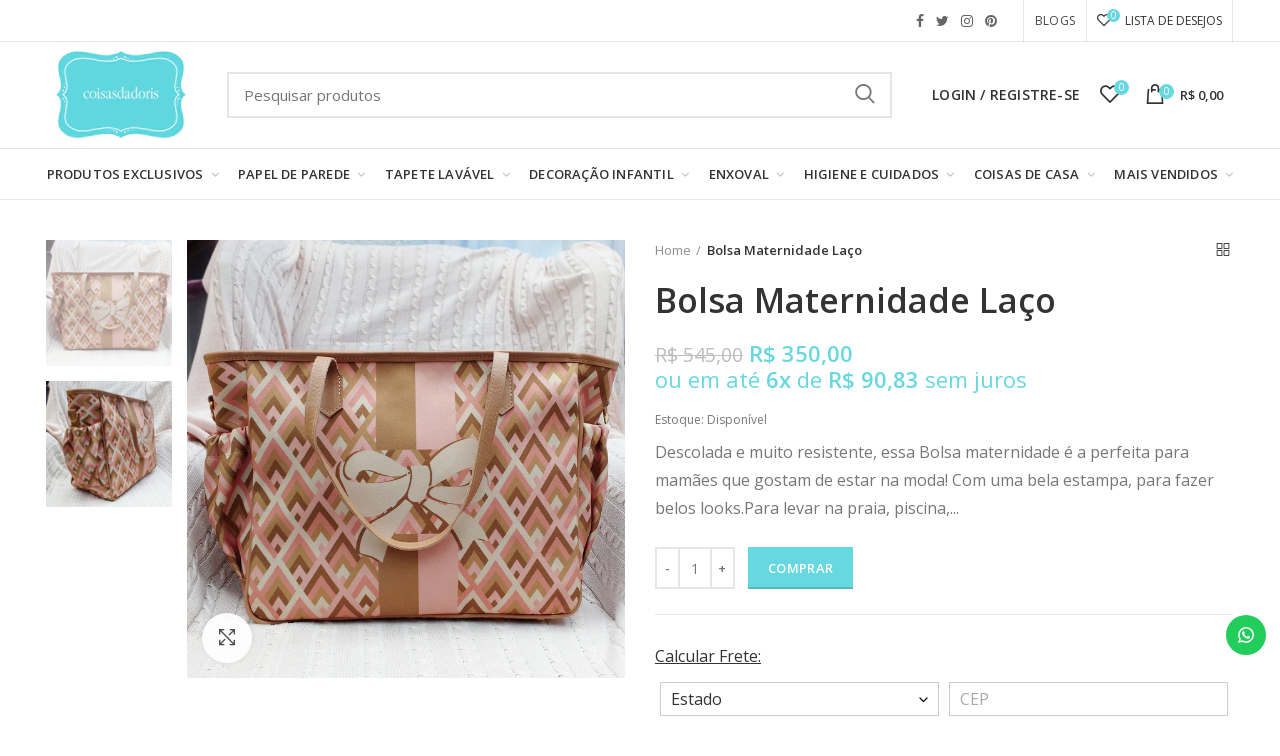

--- FILE ---
content_type: text/html; charset=utf-8
request_url: https://coisasdadoris.com.br/products/bolsa-maternidade-laco
body_size: 51662
content:
<!doctype html>
<!--[if IE 8]><html class="no-js lt-ie9" lang="en"> <![endif]-->
<!--[if IE 9 ]><html class="ie9 no-js"> <![endif]-->
<!--[if (gt IE 9)|!(IE)]><!--> <html class="no-js"> <!--<![endif]-->
<head>
  <!-- Basic page needs ================================================== -->
  <meta name="p:domain_verify" content="61512686d028b5a629bff2327acaf2aa"/>
  <meta name="google-site-verification" content="2Zy-1tJK7tPm8tkCF_-J5QEWacVetl8qQVVTRJcgWcc" />
  <meta charset="utf-8">  
  <meta http-equiv="Content-Type" content="text/html; charset=utf-8">

<!-- Hotjar Tracking Code for Coisas da Doris -->
<script>
    (function(h,o,t,j,a,r){
        h.hj=h.hj||function(){(h.hj.q=h.hj.q||[]).push(arguments)};
        h._hjSettings={hjid:5046347,hjsv:6};
        a=o.getElementsByTagName('head')[0];
        r=o.createElement('script');r.async=1;
        r.src=t+h._hjSettings.hjid+j+h._hjSettings.hjsv;
        a.appendChild(r);
    })(window,document,'https://static.hotjar.com/c/hotjar-','.js?sv=');
</script>
  
  <link rel="shortcut icon" href="https://cdn.shopify.com/s/files/1/0010/1561/1510/files/unnamed2.png?4119441157377423954" type="image/png" /> 
  
  <title>Bolsa Maternidade Laço - Coisas da Doris</title>
  

  
  <meta name="description" content="Descolada e muito resistente, essa Bolsa maternidade é a perfeita para mamães que gostam de estar na moda! Com uma bela estampa, para fazer belos looks.Para levar na praia, piscina, shopping, restaurantes e viagens...Possui tecido de oxford do lado de fora e tecido impermeável no forro.Seus detalhes em metal não enferr">
  
  <style>
  [class="stamp"] {
    display: none !important;
}
  </style>
  <!-- Helpers ================================================== -->
  <!-- /snippets/social-meta-tags.liquid -->


  <meta property="og:type" content="product">
  <meta property="og:title" content="Bolsa Maternidade Laço">
  
  <meta property="og:image" content="http://coisasdadoris.com.br/cdn/shop/products/511e75c517446a63fafe925069ec51dc_grande.jpg?v=1571728670">
  <meta property="og:image:secure_url" content="https://coisasdadoris.com.br/cdn/shop/products/511e75c517446a63fafe925069ec51dc_grande.jpg?v=1571728670">
  
  <meta property="og:image" content="http://coisasdadoris.com.br/cdn/shop/products/b2934331ec9093b7692e0c01bdde14f4_grande.jpg?v=1571728670">
  <meta property="og:image:secure_url" content="https://coisasdadoris.com.br/cdn/shop/products/b2934331ec9093b7692e0c01bdde14f4_grande.jpg?v=1571728670">
  
  <meta property="og:price:amount" content="350,00">
  <meta property="og:price:currency" content="BRL">


  <meta property="og:description" content="Descolada e muito resistente, essa Bolsa maternidade é a perfeita para mamães que gostam de estar na moda! Com uma bela estampa, para fazer belos looks.Para levar na praia, piscina, shopping, restaurantes e viagens...Possui tecido de oxford do lado de fora e tecido impermeável no forro.Seus detalhes em metal não enferr">

  <meta property="og:url" content="https://coisasdadoris.com.br/products/bolsa-maternidade-laco">
  <meta property="og:site_name" content="Coisas da Doris">





<meta name="twitter:card" content="summary">

  <meta name="twitter:title" content="Bolsa Maternidade Laço">
  <meta name="twitter:description" content="Descolada e muito resistente, essa Bolsa maternidade é a perfeita para mamães que gostam de estar na moda! Com uma bela estampa, para fazer belos looks.Para levar na praia, piscina, shopping, restaurantes e viagens...Possui tecido de oxford do lado de fora e tecido impermeável no forro.Seus detalhes em metal não enferrujam e suas alças são de couro legítimo.Vem com uma alça maior para transpassar e possui divisórias na parte interna.Medidas: A: 30 cm x L: 38 cm x P: 16 cmMaterial: Algodão, Metal e Couro AnimalProduto NacionalCuidados: Lavar com esponja e sabão de coco e na parte de couro usar limpador multiuso.Sugestão: Fica legal gravar as iniciais na sua linda bolsa!">
  <meta name="twitter:image" content="https://coisasdadoris.com.br/cdn/shop/products/511e75c517446a63fafe925069ec51dc_medium.jpg?v=1571728670">
  <meta name="twitter:image:width" content="240">
  <meta name="twitter:image:height" content="240">


  <link rel="canonical" href="https://coisasdadoris.com.br/products/bolsa-maternidade-laco"> 
  
  <meta name="viewport" content="width=device-width, initial-scale=1, minimum-scale=1, maximum-scale=1" />
  
  <meta name="theme-color" content="">
  <link href="//coisasdadoris.com.br/cdn/shop/t/12/assets/bootstrap.min.css?v=58221731202380851321586445406" rel="stylesheet" type="text/css" media="all" />
  <!-- CSS ==================================================+ -->
  
  <link href="//coisasdadoris.com.br/cdn/shop/t/12/assets/woodmart.css?v=17988835539178055051586445501" rel="stylesheet" type="text/css" media="all" /> 
  <link href="//coisasdadoris.com.br/cdn/shop/t/12/assets/font-awesome.min.css?v=113312282277748132781586445425" rel="stylesheet" type="text/css" media="all" /> 
  <link href="//coisasdadoris.com.br/cdn/shop/t/12/assets/owl.carousel.min.css?v=145426782246919001381586445465" rel="stylesheet" type="text/css" media="all" /> 
  <link href="//coisasdadoris.com.br/cdn/shop/t/12/assets/magnific-popup.css?v=90148344948437341381586445457" rel="stylesheet" type="text/css" media="all" /> 
  <link href="//coisasdadoris.com.br/cdn/shop/t/12/assets/styles.scss.css?v=77747878973274931081586445479" rel="stylesheet" type="text/css" media="all" /> 
  <link href="//coisasdadoris.com.br/cdn/shop/t/12/assets/styles2.scss.css?v=82459514925420429121622835836" rel="stylesheet" type="text/css" media="all" /> 
  <link href="//coisasdadoris.com.br/cdn/shop/t/12/assets/custom.scss.css?v=172147378747356051011602178147" rel="stylesheet" type="text/css" media="all" /> 
  <link href="//coisasdadoris.com.br/cdn/shop/t/12/assets/photoswipe.css?v=163803283482332198031586445466" rel="stylesheet" type="text/css" media="all" /> 
  
  <link href="//coisasdadoris.com.br/cdn/shop/t/12/assets/slick.css?v=125232003112979732261586445477" rel="stylesheet" type="text/css" media="all" /> 
  <link href="//coisasdadoris.com.br/cdn/shop/t/12/assets/threesixty.css?v=128411023847657240841586445485" rel="stylesheet" type="text/css" media="all" /> 
   
  <link href="//coisasdadoris.com.br/cdn/shop/t/12/assets/animate.css?v=46562366335879635691586445397" rel="stylesheet" type="text/css" media="all" /> 
  <link href="//coisasdadoris.com.br/cdn/shop/t/12/assets/color-config.scss.css?v=65069426906101322741586445525" rel="stylesheet" type="text/css" media="all" /> 
  <!-- Header hook for plugins ================================================== -->
  <script>window.performance && window.performance.mark && window.performance.mark('shopify.content_for_header.start');</script><meta name="google-site-verification" content="L4dgDEwHJqK9YLiEca8B70FQ48cYRjs4ibsrU5UdP6c">
<meta id="shopify-digital-wallet" name="shopify-digital-wallet" content="/1015611510/digital_wallets/dialog">
<meta name="shopify-checkout-api-token" content="178853ad64db7579fee6b767f15d2725">
<meta id="in-context-paypal-metadata" data-shop-id="1015611510" data-venmo-supported="false" data-environment="production" data-locale="pt_BR" data-paypal-v4="true" data-currency="BRL">
<link rel="alternate" type="application/json+oembed" href="https://coisasdadoris.com.br/products/bolsa-maternidade-laco.oembed">
<script async="async" src="/checkouts/internal/preloads.js?locale=pt-BR"></script>
<script id="shopify-features" type="application/json">{"accessToken":"178853ad64db7579fee6b767f15d2725","betas":["rich-media-storefront-analytics"],"domain":"coisasdadoris.com.br","predictiveSearch":true,"shopId":1015611510,"locale":"pt-br"}</script>
<script>var Shopify = Shopify || {};
Shopify.shop = "coisas-da-doris.myshopify.com";
Shopify.locale = "pt-BR";
Shopify.currency = {"active":"BRL","rate":"1.0"};
Shopify.country = "BR";
Shopify.theme = {"name":" Dropdown de cores - Remoção Menu Lateral","id":79669264502,"schema_name":"Woodmart","schema_version":"1.1","theme_store_id":null,"role":"main"};
Shopify.theme.handle = "null";
Shopify.theme.style = {"id":null,"handle":null};
Shopify.cdnHost = "coisasdadoris.com.br/cdn";
Shopify.routes = Shopify.routes || {};
Shopify.routes.root = "/";</script>
<script type="module">!function(o){(o.Shopify=o.Shopify||{}).modules=!0}(window);</script>
<script>!function(o){function n(){var o=[];function n(){o.push(Array.prototype.slice.apply(arguments))}return n.q=o,n}var t=o.Shopify=o.Shopify||{};t.loadFeatures=n(),t.autoloadFeatures=n()}(window);</script>
<script id="shop-js-analytics" type="application/json">{"pageType":"product"}</script>
<script defer="defer" async type="module" src="//coisasdadoris.com.br/cdn/shopifycloud/shop-js/modules/v2/client.init-shop-cart-sync_Rd2MozZh.pt-BR.esm.js"></script>
<script defer="defer" async type="module" src="//coisasdadoris.com.br/cdn/shopifycloud/shop-js/modules/v2/chunk.common_Bl7cq5VU.esm.js"></script>
<script type="module">
  await import("//coisasdadoris.com.br/cdn/shopifycloud/shop-js/modules/v2/client.init-shop-cart-sync_Rd2MozZh.pt-BR.esm.js");
await import("//coisasdadoris.com.br/cdn/shopifycloud/shop-js/modules/v2/chunk.common_Bl7cq5VU.esm.js");

  window.Shopify.SignInWithShop?.initShopCartSync?.({"fedCMEnabled":true,"windoidEnabled":true});

</script>
<script>(function() {
  var isLoaded = false;
  function asyncLoad() {
    if (isLoaded) return;
    isLoaded = true;
    var urls = ["https:\/\/configs.carthike.com\/carthike.js?shop=coisas-da-doris.myshopify.com","https:\/\/customer-first-focus.b-cdn.net\/cffPCLoader_min.js?shop=coisas-da-doris.myshopify.com","https:\/\/cdn.hextom.com\/js\/quickannouncementbar.js?shop=coisas-da-doris.myshopify.com","https:\/\/cdn.nfcube.com\/instafeed-043e00b98f9e2e1e4e90323962a9be33.js?shop=coisas-da-doris.myshopify.com"];
    for (var i = 0; i < urls.length; i++) {
      var s = document.createElement('script');
      s.type = 'text/javascript';
      s.async = true;
      s.src = urls[i];
      var x = document.getElementsByTagName('script')[0];
      x.parentNode.insertBefore(s, x);
    }
  };
  if(window.attachEvent) {
    window.attachEvent('onload', asyncLoad);
  } else {
    window.addEventListener('load', asyncLoad, false);
  }
})();</script>
<script id="__st">var __st={"a":1015611510,"offset":-10800,"reqid":"938e8bbd-96cd-4e28-9094-3b1db3d28e1b-1768841067","pageurl":"coisasdadoris.com.br\/products\/bolsa-maternidade-laco","u":"12c14fee9809","p":"product","rtyp":"product","rid":2330811760758};</script>
<script>window.ShopifyPaypalV4VisibilityTracking = true;</script>
<script id="captcha-bootstrap">!function(){'use strict';const t='contact',e='account',n='new_comment',o=[[t,t],['blogs',n],['comments',n],[t,'customer']],c=[[e,'customer_login'],[e,'guest_login'],[e,'recover_customer_password'],[e,'create_customer']],r=t=>t.map((([t,e])=>`form[action*='/${t}']:not([data-nocaptcha='true']) input[name='form_type'][value='${e}']`)).join(','),a=t=>()=>t?[...document.querySelectorAll(t)].map((t=>t.form)):[];function s(){const t=[...o],e=r(t);return a(e)}const i='password',u='form_key',d=['recaptcha-v3-token','g-recaptcha-response','h-captcha-response',i],f=()=>{try{return window.sessionStorage}catch{return}},m='__shopify_v',_=t=>t.elements[u];function p(t,e,n=!1){try{const o=window.sessionStorage,c=JSON.parse(o.getItem(e)),{data:r}=function(t){const{data:e,action:n}=t;return t[m]||n?{data:e,action:n}:{data:t,action:n}}(c);for(const[e,n]of Object.entries(r))t.elements[e]&&(t.elements[e].value=n);n&&o.removeItem(e)}catch(o){console.error('form repopulation failed',{error:o})}}const l='form_type',E='cptcha';function T(t){t.dataset[E]=!0}const w=window,h=w.document,L='Shopify',v='ce_forms',y='captcha';let A=!1;((t,e)=>{const n=(g='f06e6c50-85a8-45c8-87d0-21a2b65856fe',I='https://cdn.shopify.com/shopifycloud/storefront-forms-hcaptcha/ce_storefront_forms_captcha_hcaptcha.v1.5.2.iife.js',D={infoText:'Protegido por hCaptcha',privacyText:'Privacidade',termsText:'Termos'},(t,e,n)=>{const o=w[L][v],c=o.bindForm;if(c)return c(t,g,e,D).then(n);var r;o.q.push([[t,g,e,D],n]),r=I,A||(h.body.append(Object.assign(h.createElement('script'),{id:'captcha-provider',async:!0,src:r})),A=!0)});var g,I,D;w[L]=w[L]||{},w[L][v]=w[L][v]||{},w[L][v].q=[],w[L][y]=w[L][y]||{},w[L][y].protect=function(t,e){n(t,void 0,e),T(t)},Object.freeze(w[L][y]),function(t,e,n,w,h,L){const[v,y,A,g]=function(t,e,n){const i=e?o:[],u=t?c:[],d=[...i,...u],f=r(d),m=r(i),_=r(d.filter((([t,e])=>n.includes(e))));return[a(f),a(m),a(_),s()]}(w,h,L),I=t=>{const e=t.target;return e instanceof HTMLFormElement?e:e&&e.form},D=t=>v().includes(t);t.addEventListener('submit',(t=>{const e=I(t);if(!e)return;const n=D(e)&&!e.dataset.hcaptchaBound&&!e.dataset.recaptchaBound,o=_(e),c=g().includes(e)&&(!o||!o.value);(n||c)&&t.preventDefault(),c&&!n&&(function(t){try{if(!f())return;!function(t){const e=f();if(!e)return;const n=_(t);if(!n)return;const o=n.value;o&&e.removeItem(o)}(t);const e=Array.from(Array(32),(()=>Math.random().toString(36)[2])).join('');!function(t,e){_(t)||t.append(Object.assign(document.createElement('input'),{type:'hidden',name:u})),t.elements[u].value=e}(t,e),function(t,e){const n=f();if(!n)return;const o=[...t.querySelectorAll(`input[type='${i}']`)].map((({name:t})=>t)),c=[...d,...o],r={};for(const[a,s]of new FormData(t).entries())c.includes(a)||(r[a]=s);n.setItem(e,JSON.stringify({[m]:1,action:t.action,data:r}))}(t,e)}catch(e){console.error('failed to persist form',e)}}(e),e.submit())}));const S=(t,e)=>{t&&!t.dataset[E]&&(n(t,e.some((e=>e===t))),T(t))};for(const o of['focusin','change'])t.addEventListener(o,(t=>{const e=I(t);D(e)&&S(e,y())}));const B=e.get('form_key'),M=e.get(l),P=B&&M;t.addEventListener('DOMContentLoaded',(()=>{const t=y();if(P)for(const e of t)e.elements[l].value===M&&p(e,B);[...new Set([...A(),...v().filter((t=>'true'===t.dataset.shopifyCaptcha))])].forEach((e=>S(e,t)))}))}(h,new URLSearchParams(w.location.search),n,t,e,['guest_login'])})(!0,!0)}();</script>
<script integrity="sha256-4kQ18oKyAcykRKYeNunJcIwy7WH5gtpwJnB7kiuLZ1E=" data-source-attribution="shopify.loadfeatures" defer="defer" src="//coisasdadoris.com.br/cdn/shopifycloud/storefront/assets/storefront/load_feature-a0a9edcb.js" crossorigin="anonymous"></script>
<script data-source-attribution="shopify.dynamic_checkout.dynamic.init">var Shopify=Shopify||{};Shopify.PaymentButton=Shopify.PaymentButton||{isStorefrontPortableWallets:!0,init:function(){window.Shopify.PaymentButton.init=function(){};var t=document.createElement("script");t.src="https://coisasdadoris.com.br/cdn/shopifycloud/portable-wallets/latest/portable-wallets.pt-br.js",t.type="module",document.head.appendChild(t)}};
</script>
<script data-source-attribution="shopify.dynamic_checkout.buyer_consent">
  function portableWalletsHideBuyerConsent(e){var t=document.getElementById("shopify-buyer-consent"),n=document.getElementById("shopify-subscription-policy-button");t&&n&&(t.classList.add("hidden"),t.setAttribute("aria-hidden","true"),n.removeEventListener("click",e))}function portableWalletsShowBuyerConsent(e){var t=document.getElementById("shopify-buyer-consent"),n=document.getElementById("shopify-subscription-policy-button");t&&n&&(t.classList.remove("hidden"),t.removeAttribute("aria-hidden"),n.addEventListener("click",e))}window.Shopify?.PaymentButton&&(window.Shopify.PaymentButton.hideBuyerConsent=portableWalletsHideBuyerConsent,window.Shopify.PaymentButton.showBuyerConsent=portableWalletsShowBuyerConsent);
</script>
<script data-source-attribution="shopify.dynamic_checkout.cart.bootstrap">document.addEventListener("DOMContentLoaded",(function(){function t(){return document.querySelector("shopify-accelerated-checkout-cart, shopify-accelerated-checkout")}if(t())Shopify.PaymentButton.init();else{new MutationObserver((function(e,n){t()&&(Shopify.PaymentButton.init(),n.disconnect())})).observe(document.body,{childList:!0,subtree:!0})}}));
</script>
<script id='scb4127' type='text/javascript' async='' src='https://coisasdadoris.com.br/cdn/shopifycloud/privacy-banner/storefront-banner.js'></script><link id="shopify-accelerated-checkout-styles" rel="stylesheet" media="screen" href="https://coisasdadoris.com.br/cdn/shopifycloud/portable-wallets/latest/accelerated-checkout-backwards-compat.css" crossorigin="anonymous">
<style id="shopify-accelerated-checkout-cart">
        #shopify-buyer-consent {
  margin-top: 1em;
  display: inline-block;
  width: 100%;
}

#shopify-buyer-consent.hidden {
  display: none;
}

#shopify-subscription-policy-button {
  background: none;
  border: none;
  padding: 0;
  text-decoration: underline;
  font-size: inherit;
  cursor: pointer;
}

#shopify-subscription-policy-button::before {
  box-shadow: none;
}

      </style>

<script>window.performance && window.performance.mark && window.performance.mark('shopify.content_for_header.end');</script>
   
  <!-- /snippets/oldIE-js.liquid -->


<!--[if lt IE 9]>
<script src="//cdnjs.cloudflare.com/ajax/libs/html5shiv/3.7.2/html5shiv.min.js" type="text/javascript"></script>
<script src="//coisasdadoris.com.br/cdn/shop/t/12/assets/respond.min.js?v=52248677837542619231586445471" type="text/javascript"></script>
<link href="//coisasdadoris.com.br/cdn/shop/t/12/assets/respond-proxy.html" id="respond-proxy" rel="respond-proxy" />
<link href="//coisasdadoris.com.br/search?q=56364a86cfe3274fce1f46297bb9de4a" id="respond-redirect" rel="respond-redirect" />
<script src="//coisasdadoris.com.br/search?q=56364a86cfe3274fce1f46297bb9de4a" type="text/javascript"></script>
<![endif]-->


 
  <script src="//coisasdadoris.com.br/cdn/shop/t/12/assets/vendor.js?v=113621509916466055761586445487" type="text/javascript"></script>
  <script src="//coisasdadoris.com.br/cdn/shop/t/12/assets/bootstrap.min.js?v=135618559580299884151586445407" type="text/javascript"></script> 
  
  
  <link href="//fonts.googleapis.com/css?family=Open Sans:300italic,400italic,500italic,600italic,700italic,800italic,700,300,600,800,400,500&amp;subset=cyrillic-ext,greek-ext,latin,latin-ext,cyrillic,greek,vietnamese" rel='stylesheet' type='text/css'>
  
  
  <link href="//fonts.googleapis.com/css?family=Open Sans:300italic,400italic,500italic,600italic,700italic,800italic,700,300,600,800,400,500&amp;subset=cyrillic-ext,greek-ext,latin,latin-ext,cyrillic,greek,vietnamese" rel='stylesheet' type='text/css'>
  
  
  <link href="//fonts.googleapis.com/css?family=Open Sans:300italic,400italic,500italic,600italic,700italic,800italic,700,300,600,800,400,500&amp;subset=cyrillic-ext,greek-ext,latin,latin-ext,cyrillic,greek,vietnamese" rel='stylesheet' type='text/css'>
  
  
  <link href="//fonts.googleapis.com/css?family=Open Sans:300italic,400italic,500italic,600italic,700italic,800italic,700,300,600,800,400,500&amp;subset=cyrillic-ext,greek-ext,latin,latin-ext,cyrillic,greek,vietnamese" rel='stylesheet' type='text/css'>
  
  
  <link href="//fonts.googleapis.com/css?family=Open Sans:300italic,400italic,500italic,600italic,700italic,800italic,700,300,600,800,400,500&amp;subset=cyrillic-ext,greek-ext,latin,latin-ext,cyrillic,greek,vietnamese" rel='stylesheet' type='text/css'>
  
  
  <link href="//fonts.googleapis.com/css?family=Open Sans:300italic,400italic,500italic,600italic,700italic,800italic,700,300,600,800,400,500&amp;subset=cyrillic-ext,greek-ext,latin,latin-ext,cyrillic,greek,vietnamese" rel='stylesheet' type='text/css'>
  
  <script type="text/javascript">
    var productsObj = {}; 
    var swatch_color_type = 1; 
    
    var product_swatch_size = 'size-small';
    var asset_url = '//coisasdadoris.com.br/cdn/shop/t/12/assets//?v=5029';
    var money_format = '<span class="money">R$ {{amount_with_comma_separator}}</span>';
    var multi_language = false;
    var OSName="Unknown OS";
    if (navigator.appVersion.indexOf("Win")!=-1) OSName="Windows";
    if (navigator.appVersion.indexOf("Mac")!=-1) OSName="Mac OS X";
    if (navigator.appVersion.indexOf("X11")!=-1) OSName="UNIX";
    if (navigator.appVersion.indexOf("Linux")!=-1) OSName="Linux";
    $('html').addClass('platform-'+OSName);
  </script> 
  <script src="//coisasdadoris.com.br/cdn/shop/t/12/assets/lang2.js?v=31446015676001772991586445452" type="text/javascript"></script>
<script>
  var translator = {
    current_lang : jQuery.cookie("language"),
    init: function() {
      translator.updateStyling();	 
      translator.updateLangSwitcher();
    },
    updateStyling: function() {
        var style;
        if (translator.isLang2()) {
          style = "<style>*[data-translate] {visibility:hidden} .lang1 {display:none}</style>";          
        } else {
          style = "<style>*[data-translate] {visibility:visible} .lang2 {display:none}</style>";
        }
        jQuery('head').append(style);
    },
    updateLangSwitcher: function() { 
      if (translator.isLang2()) {
        jQuery(".menu-item-type-language .woodmart-nav-link").removeClass('active');
        jQuery(".menu-item-type-language .woodmart-nav-link.lang-2").addClass("active");
      }
    },
    getTextToTranslate: function(selector) {
      var result = window.lang2;
      var params;
      if (selector.indexOf("|") > 0) {
        var devideList = selector.split("|");
        selector = devideList[0];
        params = devideList[1].split(",");
      }

      var selectorArr = selector.split('.');
      if (selectorArr) {
        for (var i = 0; i < selectorArr.length; i++) {
            result = result[selectorArr[i]];
        }
      } else {
        result = result[selector];
      }
      if (result && result.one && result.other) {
        var countEqual1 = true;
        for (var i = 0; i < params.length; i++) {
          if (params[i].indexOf("count") >= 0) {
            variables = params[i].split(":");
            if (variables.length>1) {
              var count = variables[1];
              if (count > 1) {
                countEqual1 = false;
              }
            }
          }
        } 
        if (countEqual1) {
          result = result.one;
        } else {
          result = result.other;
        }
      } 
      
      if (params && params.length>0) {
        result = result.replace(/{{\s*/g, "{{");
        result = result.replace(/\s*}}/g, "}}");
        for (var i = 0; i < params.length; i++) {
          variables = params[i].split(":");
          if (variables.length>1) {
            result = result.replace("{{"+variables[0]+"}}", variables[1]);
          }          
        }
      }
      

      return result;
    },
    isLang2: function() {
      return translator.current_lang && translator.current_lang == 2;
    }, 
    doTranslate: function(blockSelector) {
      if (translator.isLang2()) {
        jQuery(blockSelector + " [data-translate]").each(function(e) {          
          var item = jQuery(this);
          var selector = item.attr("data-translate");
          var text = translator.getTextToTranslate(selector); 
          if (item.attr("translate-item")) {
            var attribute = item.attr("translate-item");
            if (attribute == 'blog-date-author') {
              item.html(text);
            } else if (attribute!="") {            
              item.attr(attribute,text);
            }
          } else if (item.is("input")) { 
            if(item.is("input[type=search]")){
            	item.attr("placeholder", text);
            }else{
            	item.val(text);
            }
            
          } else {
            item.text(text);
          }
          item.css("visibility","visible");
        });
      }
    }   
  };
  translator.init(); 
  jQuery(document).ready(function() {     
    jQuery('.select-language a').on('click', function(){ 
      var value = jQuery(this).data('lang');
      jQuery.cookie('language', value, {expires:10, path:'/'});
      location.reload();
    });
  	translator.doTranslate("body");
  });
</script>
  <style>
    
    .single-product-content .product-options .selector-wrapper {
      display: none;
    }
     
    
    
  </style>  
  
  <link href="https://fonts.googleapis.com/css?family=Merriweather+Sans:300,400,700" rel="stylesheet">
<!-- BEGIN app block: shopify://apps/mercado-pago-antifraud-plus/blocks/embed-block/b19ea721-f94a-4308-bee5-0057c043bac5 -->
<!-- BEGIN app snippet: send-melidata-report --><script>
  const MLD_IS_DEV = false;
  const CART_TOKEN_KEY = 'cartToken';
  const USER_SESSION_ID_KEY = 'pf_user_session_id';
  const EVENT_TYPE = 'event';
  const MLD_PLATFORM_NAME = 'shopify';
  const PLATFORM_VERSION = '1.0.0';
  const MLD_PLUGIN_VERSION = '0.1.0';
  const NAVIGATION_DATA_PATH = 'pf/navigation_data';
  const MELIDATA_TRACKS_URL = 'https://api.mercadopago.com/v1/plugins/melidata/tracks';
  const BUSINESS_NAME = 'mercadopago';
  const MLD_MELI_SESSION_ID_KEY = 'meli_session_id';
  const EVENT_NAME = 'navigation_data'

  const SEND_MELIDATA_REPORT_NAME = MLD_IS_DEV ? 'send_melidata_report_test' : 'send_melidata_report';
  const SUCCESS_SENDING_MELIDATA_REPORT_VALUE = 'SUCCESS_SENDING_MELIDATA_REPORT';
  const FAILED_SENDING_MELIDATA_REPORT_VALUE = 'FAILED_SENDING_MELIDATA_REPORT';

  const userAgent = navigator.userAgent;
  const startTime = Date.now();
  const deviceId = sessionStorage.getItem(MLD_MELI_SESSION_ID_KEY) ?? '';
  const cartToken = localStorage.getItem(CART_TOKEN_KEY) ?? '';
  const userSessionId = generateUserSessionId();
  const shopId = __st?.a ?? '';
  const shopUrl = Shopify?.shop ?? '';
  const country = Shopify?.country ?? '';

  const siteIdMap = {
    BR: 'MLB',
    MX: 'MLM',
    CO: 'MCO',
    CL: 'MLC',
    UY: 'MLU',
    PE: 'MPE',
    AR: 'MLA',
  };

  function getSiteId() {
    return siteIdMap[country] ?? 'MLB';
  }

  function detectBrowser() {
    switch (true) {
      case /Edg/.test(userAgent):
        return 'Microsoft Edge';
      case /Chrome/.test(userAgent) && !/Edg/.test(userAgent):
        return 'Chrome';
      case /Firefox/.test(userAgent):
        return 'Firefox';
      case /Safari/.test(userAgent) && !/Chrome/.test(userAgent):
        return 'Safari';
      case /Opera/.test(userAgent) || /OPR/.test(userAgent):
        return 'Opera';
      case /Trident/.test(userAgent) || /MSIE/.test(userAgent):
        return 'Internet Explorer';
      case /Edge/.test(userAgent):
        return 'Microsoft Edge (Legacy)';
      default:
        return 'Unknown';
    }
  }

  function detectDevice() {
    switch (true) {
      case /android/i.test(userAgent):
        return '/mobile/android';
      case /iPad|iPhone|iPod/.test(userAgent):
        return '/mobile/ios';
      case /mobile/i.test(userAgent):
        return '/mobile';
      default:
        return '/web/desktop';
    }
  }

  function getPageTimeCount() {
    const endTime = Date.now();
    const timeSpent = endTime - startTime;
    return timeSpent;
  }

  function buildURLPath(fullUrl) {
    try {
      const url = new URL(fullUrl);
      return url.pathname;
    } catch (error) {
      return '';
    }
  }

  function generateUUID() {
    return 'pf-' + Date.now() + '-' + Math.random().toString(36).substring(2, 9);
  }

  function generateUserSessionId() {
    const uuid = generateUUID();
    const userSessionId = sessionStorage.getItem(USER_SESSION_ID_KEY);
    if (!userSessionId) {
      sessionStorage.setItem(USER_SESSION_ID_KEY, uuid);
      return uuid;
    }
    return userSessionId;
  }

  function sendMelidataReport() {
    try {
      const payload = {
        platform: {
          name: MLD_PLATFORM_NAME,
          version: PLATFORM_VERSION,
          uri: '/',
          location: '/',
        },
        plugin: {
          version: MLD_PLUGIN_VERSION,
        },
        user: {
          uid: userSessionId,
        },
        application: {
          business: BUSINESS_NAME,
          site_id: getSiteId(),
          version: PLATFORM_VERSION,
        },
        device: {
          platform: detectDevice(),
        },
        events: [
          {
            path: NAVIGATION_DATA_PATH,
            id: userSessionId,
            type: EVENT_TYPE,
            user_local_timestamp: new Date().toISOString(),
            metadata_type: EVENT_TYPE,
            metadata: {
              event: {
                element: 'window',
                action: 'load',
                target: 'body',
                label: EVENT_NAME,
              },
              configs: [
                {
                  config_name: 'page_time',
                  new_value: getPageTimeCount().toString(),
                },
                {
                  config_name: 'shop',
                  new_value: shopUrl,
                },
                {
                  config_name: 'shop_id',
                  new_value: String(shopId),
                },
                {
                  config_name: 'pf_user_session_id',
                  new_value: userSessionId,
                },
                {
                  config_name: 'current_page',
                  new_value: location.pathname,
                },
                {
                  config_name: 'last_page',
                  new_value: buildURLPath(document.referrer),
                },
                {
                  config_name: 'is_device_generated',
                  new_value: String(!!deviceId),
                },
                {
                  config_name: 'browser',
                  new_value: detectBrowser(),
                },
                {
                  config_name: 'cart_token',
                  new_value: cartToken.slice(1, -1),
                },
              ],
            },
          },
        ],
      };

      const success = navigator.sendBeacon(MELIDATA_TRACKS_URL, JSON.stringify(payload));
      if (success) {
        registerDatadogEvent(SEND_MELIDATA_REPORT_NAME, SUCCESS_SENDING_MELIDATA_REPORT_VALUE, `[${EVENT_NAME}]`, shopUrl);
      } else {
        registerDatadogEvent(SEND_MELIDATA_REPORT_NAME, FAILED_SENDING_MELIDATA_REPORT_VALUE, `[${EVENT_NAME}]`, shopUrl);
      }
    } catch (error) {
      registerDatadogEvent(SEND_MELIDATA_REPORT_NAME, FAILED_SENDING_MELIDATA_REPORT_VALUE, `[${EVENT_NAME}]: ${error}`, shopUrl);
    }
  }
  window.addEventListener('beforeunload', sendMelidataReport);
</script><!-- END app snippet -->
<!-- END app block --><!-- BEGIN app block: shopify://apps/instafeed/blocks/head-block/c447db20-095d-4a10-9725-b5977662c9d5 --><link rel="preconnect" href="https://cdn.nfcube.com/">
<link rel="preconnect" href="https://scontent.cdninstagram.com/">


  <script>
    document.addEventListener('DOMContentLoaded', function () {
      let instafeedScript = document.createElement('script');

      
        instafeedScript.src = 'https://cdn.nfcube.com/instafeed-043e00b98f9e2e1e4e90323962a9be33.js';
      

      document.body.appendChild(instafeedScript);
    });
  </script>





<!-- END app block --><!-- BEGIN app block: shopify://apps/dr-cart-shipping-rates/blocks/instant-load/6fdcf202-26c0-4288-be36-8b389f5d262c --><!-- For self-installation -->
<script>(() => {const installerKey = 'docapp-shipping-auto-install'; const urlParams = new URLSearchParams(window.location.search); if (urlParams.get(installerKey)) {window.sessionStorage.setItem(installerKey, JSON.stringify({integrationId: urlParams.get('docapp-integration-id'), divClass: urlParams.get('docapp-install-class'), check: urlParams.get('docapp-check')}));}})();</script>
<script>(() => {const previewKey = 'docapp-shipping-test'; const urlParams = new URLSearchParams(window.location.search); if (urlParams.get(previewKey)) {window.sessionStorage.setItem(previewKey, JSON.stringify({active: true, integrationId: urlParams.get('docapp-shipping-inst-test')}));}})();</script>
<script>window.cartShippingCalculatorProAppBlock = true;</script>

<!-- App speed-up -->
<script id="docapp-shipping-speedup">
    (() => { if (window.cartShippingCalculatorProAppLoaded) return; let script = document.createElement('script'); script.src = "https://d1an1e2qw504lz.cloudfront.net/shop/js/cart-shipping-calculator-pro.min.js?shop=coisas-da-doris.myshopify.com"; document.getElementById('docapp-shipping-speedup').after(script); })();
</script>


<!-- END app block --><!-- BEGIN app block: shopify://apps/eg-auto-add-to-cart/blocks/app-embed/0f7d4f74-1e89-4820-aec4-6564d7e535d2 -->










  
    <script
      async
      type="text/javascript"
      src="https://cdn.506.io/eg/script.js?shop=coisas-da-doris.myshopify.com&v=7"
    ></script>
  



  <meta id="easygift-shop" itemid="c2hvcF8kXzE3Njg4NDEwNjg=" content="{&quot;isInstalled&quot;:true,&quot;installedOn&quot;:&quot;2024-10-29T20:47:52.333Z&quot;,&quot;appVersion&quot;:&quot;3.0&quot;,&quot;subscriptionName&quot;:&quot;Free&quot;,&quot;cartAnalytics&quot;:true,&quot;freeTrialEndsOn&quot;:null,&quot;settings&quot;:{&quot;reminderBannerStyle&quot;:{&quot;position&quot;:{&quot;horizontal&quot;:&quot;right&quot;,&quot;vertical&quot;:&quot;bottom&quot;},&quot;closingMode&quot;:&quot;doNotAutoClose&quot;,&quot;cssStyles&quot;:&quot;&quot;,&quot;displayAfter&quot;:5,&quot;headerText&quot;:&quot;&quot;,&quot;imageUrl&quot;:null,&quot;primaryColor&quot;:&quot;#000000&quot;,&quot;reshowBannerAfter&quot;:&quot;everyNewSession&quot;,&quot;selfcloseAfter&quot;:5,&quot;showImage&quot;:false,&quot;subHeaderText&quot;:&quot;&quot;},&quot;addedItemIdentifier&quot;:&quot;_Gifted&quot;,&quot;ignoreOtherAppLineItems&quot;:null,&quot;customVariantsInfoLifetimeMins&quot;:1440,&quot;redirectPath&quot;:null,&quot;ignoreNonStandardCartRequests&quot;:false,&quot;bannerStyle&quot;:{&quot;position&quot;:{&quot;horizontal&quot;:&quot;right&quot;,&quot;vertical&quot;:&quot;bottom&quot;},&quot;cssStyles&quot;:null,&quot;primaryColor&quot;:&quot;#000000&quot;},&quot;themePresetId&quot;:null,&quot;notificationStyle&quot;:{&quot;position&quot;:{&quot;horizontal&quot;:null,&quot;vertical&quot;:null},&quot;cssStyles&quot;:null,&quot;duration&quot;:null,&quot;hasCustomizations&quot;:false,&quot;primaryColor&quot;:null},&quot;fetchCartData&quot;:false,&quot;useLocalStorage&quot;:{&quot;enabled&quot;:false,&quot;expiryMinutes&quot;:null},&quot;popupStyle&quot;:{&quot;addButtonText&quot;:null,&quot;cssStyles&quot;:null,&quot;dismissButtonText&quot;:null,&quot;hasCustomizations&quot;:false,&quot;imageUrl&quot;:null,&quot;outOfStockButtonText&quot;:null,&quot;primaryColor&quot;:null,&quot;secondaryColor&quot;:null,&quot;showProductLink&quot;:false,&quot;subscriptionLabel&quot;:&quot;Subscription Plan&quot;},&quot;refreshAfterBannerClick&quot;:false,&quot;disableReapplyRules&quot;:false,&quot;disableReloadOnFailedAddition&quot;:false,&quot;autoReloadCartPage&quot;:false,&quot;ajaxRedirectPath&quot;:null,&quot;allowSimultaneousRequests&quot;:false,&quot;applyRulesOnCheckout&quot;:false,&quot;enableCartCtrlOverrides&quot;:true,&quot;scriptSettings&quot;:{&quot;branding&quot;:{&quot;show&quot;:false,&quot;removalRequestSent&quot;:null},&quot;productPageRedirection&quot;:{&quot;enabled&quot;:false,&quot;products&quot;:[],&quot;redirectionURL&quot;:&quot;\/&quot;},&quot;debugging&quot;:{&quot;enabled&quot;:false,&quot;enabledOn&quot;:null,&quot;stringifyObj&quot;:false},&quot;delayUpdates&quot;:2000,&quot;decodePayload&quot;:false,&quot;hideAlertsOnFrontend&quot;:false,&quot;removeEGPropertyFromSplitActionLineItems&quot;:false,&quot;fetchProductInfoFromSavedDomain&quot;:false,&quot;enableBuyNowInterceptions&quot;:false,&quot;removeProductsAddedFromExpiredRules&quot;:false,&quot;useFinalPrice&quot;:false,&quot;hideGiftedPropertyText&quot;:false,&quot;fetchCartDataBeforeRequest&quot;:false,&quot;customCSS&quot;:null}},&quot;translations&quot;:null,&quot;defaultLocale&quot;:&quot;pt-BR&quot;,&quot;shopDomain&quot;:&quot;coisasdadoris.com.br&quot;}">


<script defer>
  (async function() {
    try {

      const blockVersion = "v3"
      if (blockVersion != "v3") {
        return
      }

      let metaErrorFlag = false;
      if (metaErrorFlag) {
        return
      }

      // Parse metafields as JSON
      const metafields = {};

      // Process metafields in JavaScript
      let savedRulesArray = [];
      for (const [key, value] of Object.entries(metafields)) {
        if (value) {
          for (const prop in value) {
            // avoiding Object.Keys for performance gain -- no need to make an array of keys.
            savedRulesArray.push(value);
            break;
          }
        }
      }

      const metaTag = document.createElement('meta');
      metaTag.id = 'easygift-rules';
      metaTag.content = JSON.stringify(savedRulesArray);
      metaTag.setAttribute('itemid', 'cnVsZXNfJF8xNzY4ODQxMDY4');

      document.head.appendChild(metaTag);
      } catch (err) {
        
      }
  })();
</script>


  <script
    type="text/javascript"
    defer
  >

    (function () {
      try {
        window.EG_INFO = window.EG_INFO || {};
        var shopInfo = {"isInstalled":true,"installedOn":"2024-10-29T20:47:52.333Z","appVersion":"3.0","subscriptionName":"Free","cartAnalytics":true,"freeTrialEndsOn":null,"settings":{"reminderBannerStyle":{"position":{"horizontal":"right","vertical":"bottom"},"closingMode":"doNotAutoClose","cssStyles":"","displayAfter":5,"headerText":"","imageUrl":null,"primaryColor":"#000000","reshowBannerAfter":"everyNewSession","selfcloseAfter":5,"showImage":false,"subHeaderText":""},"addedItemIdentifier":"_Gifted","ignoreOtherAppLineItems":null,"customVariantsInfoLifetimeMins":1440,"redirectPath":null,"ignoreNonStandardCartRequests":false,"bannerStyle":{"position":{"horizontal":"right","vertical":"bottom"},"cssStyles":null,"primaryColor":"#000000"},"themePresetId":null,"notificationStyle":{"position":{"horizontal":null,"vertical":null},"cssStyles":null,"duration":null,"hasCustomizations":false,"primaryColor":null},"fetchCartData":false,"useLocalStorage":{"enabled":false,"expiryMinutes":null},"popupStyle":{"addButtonText":null,"cssStyles":null,"dismissButtonText":null,"hasCustomizations":false,"imageUrl":null,"outOfStockButtonText":null,"primaryColor":null,"secondaryColor":null,"showProductLink":false,"subscriptionLabel":"Subscription Plan"},"refreshAfterBannerClick":false,"disableReapplyRules":false,"disableReloadOnFailedAddition":false,"autoReloadCartPage":false,"ajaxRedirectPath":null,"allowSimultaneousRequests":false,"applyRulesOnCheckout":false,"enableCartCtrlOverrides":true,"scriptSettings":{"branding":{"show":false,"removalRequestSent":null},"productPageRedirection":{"enabled":false,"products":[],"redirectionURL":"\/"},"debugging":{"enabled":false,"enabledOn":null,"stringifyObj":false},"delayUpdates":2000,"decodePayload":false,"hideAlertsOnFrontend":false,"removeEGPropertyFromSplitActionLineItems":false,"fetchProductInfoFromSavedDomain":false,"enableBuyNowInterceptions":false,"removeProductsAddedFromExpiredRules":false,"useFinalPrice":false,"hideGiftedPropertyText":false,"fetchCartDataBeforeRequest":false,"customCSS":null}},"translations":null,"defaultLocale":"pt-BR","shopDomain":"coisasdadoris.com.br"};
        var productRedirectionEnabled = shopInfo.settings.scriptSettings.productPageRedirection.enabled;
        if (["Unlimited", "Enterprise"].includes(shopInfo.subscriptionName) && productRedirectionEnabled) {
          var products = shopInfo.settings.scriptSettings.productPageRedirection.products;
          if (products.length > 0) {
            var productIds = products.map(function(prod) {
              var productGid = prod.id;
              var productIdNumber = parseInt(productGid.split('/').pop());
              return productIdNumber;
            });
            var productInfo = {"id":2330811760758,"title":"Bolsa Maternidade Laço","handle":"bolsa-maternidade-laco","description":"Descolada e muito resistente, essa Bolsa maternidade é a perfeita para mamães que gostam de estar na moda! \u003cbr\u003eCom uma bela estampa, para fazer belos looks.\u003cbr\u003ePara levar na praia, piscina, shopping, restaurantes e viagens...\u003cbr\u003ePossui tecido de oxford do lado de fora e tecido impermeável no forro.\u003cbr\u003eSeus detalhes em metal não enferrujam e suas alças são de couro legítimo.\u003cbr\u003eVem com uma alça maior para transpassar e possui divisórias na parte interna.\u003cbr\u003e\u003cbr\u003eMedidas: A: 30 cm x L: 38 cm x P: 16 cm\u003cbr\u003e\u003cbr\u003eMaterial: Algodão, Metal e Couro Animal\u003cbr\u003e\u003cbr\u003eProduto Nacional\u003cbr\u003e\u003cbr\u003eCuidados: Lavar com esponja e sabão de coco e na parte de couro usar limpador multiuso.\u003cbr\u003e\u003cbr\u003eSugestão: Fica legal gravar as iniciais na sua linda bolsa!","published_at":"2018-11-12T14:08:10-02:00","created_at":"2018-11-12T14:08:14-02:00","vendor":"Coisas da Doris","type":"Infantil","tags":["Bolsas Mochilas e Malas","Coisas de Casa Pessoal","Coisas de Casa Pessoal Bolsas\/ Mochilas e Malas","Dia das Mães","Promoção Bebê","Promoção Principal"],"price":35000,"price_min":35000,"price_max":35000,"available":true,"price_varies":false,"compare_at_price":54500,"compare_at_price_min":54500,"compare_at_price_max":54500,"compare_at_price_varies":false,"variants":[{"id":21032810250358,"title":"Default Title","option1":"Default Title","option2":null,"option3":null,"sku":"15008","requires_shipping":true,"taxable":false,"featured_image":null,"available":true,"name":"Bolsa Maternidade Laço","public_title":null,"options":["Default Title"],"price":35000,"weight":1000,"compare_at_price":54500,"inventory_management":"shopify","barcode":"","requires_selling_plan":false,"selling_plan_allocations":[]}],"images":["\/\/coisasdadoris.com.br\/cdn\/shop\/products\/511e75c517446a63fafe925069ec51dc.jpg?v=1571728670","\/\/coisasdadoris.com.br\/cdn\/shop\/products\/b2934331ec9093b7692e0c01bdde14f4.jpg?v=1571728670"],"featured_image":"\/\/coisasdadoris.com.br\/cdn\/shop\/products\/511e75c517446a63fafe925069ec51dc.jpg?v=1571728670","options":["Title"],"media":[{"alt":null,"id":3924963983478,"position":1,"preview_image":{"aspect_ratio":1.0,"height":2796,"width":2796,"src":"\/\/coisasdadoris.com.br\/cdn\/shop\/products\/511e75c517446a63fafe925069ec51dc.jpg?v=1571728670"},"aspect_ratio":1.0,"height":2796,"media_type":"image","src":"\/\/coisasdadoris.com.br\/cdn\/shop\/products\/511e75c517446a63fafe925069ec51dc.jpg?v=1571728670","width":2796},{"alt":null,"id":3924964016246,"position":2,"preview_image":{"aspect_ratio":1.0,"height":2754,"width":2754,"src":"\/\/coisasdadoris.com.br\/cdn\/shop\/products\/b2934331ec9093b7692e0c01bdde14f4.jpg?v=1571728670"},"aspect_ratio":1.0,"height":2754,"media_type":"image","src":"\/\/coisasdadoris.com.br\/cdn\/shop\/products\/b2934331ec9093b7692e0c01bdde14f4.jpg?v=1571728670","width":2754}],"requires_selling_plan":false,"selling_plan_groups":[],"content":"Descolada e muito resistente, essa Bolsa maternidade é a perfeita para mamães que gostam de estar na moda! \u003cbr\u003eCom uma bela estampa, para fazer belos looks.\u003cbr\u003ePara levar na praia, piscina, shopping, restaurantes e viagens...\u003cbr\u003ePossui tecido de oxford do lado de fora e tecido impermeável no forro.\u003cbr\u003eSeus detalhes em metal não enferrujam e suas alças são de couro legítimo.\u003cbr\u003eVem com uma alça maior para transpassar e possui divisórias na parte interna.\u003cbr\u003e\u003cbr\u003eMedidas: A: 30 cm x L: 38 cm x P: 16 cm\u003cbr\u003e\u003cbr\u003eMaterial: Algodão, Metal e Couro Animal\u003cbr\u003e\u003cbr\u003eProduto Nacional\u003cbr\u003e\u003cbr\u003eCuidados: Lavar com esponja e sabão de coco e na parte de couro usar limpador multiuso.\u003cbr\u003e\u003cbr\u003eSugestão: Fica legal gravar as iniciais na sua linda bolsa!"};
            var isProductInList = productIds.includes(productInfo.id);
            if (isProductInList) {
              var redirectionURL = shopInfo.settings.scriptSettings.productPageRedirection.redirectionURL;
              if (redirectionURL) {
                window.location = redirectionURL;
              }
            }
          }
        }

        

          var rawPriceString = "350,00";
    
          rawPriceString = rawPriceString.trim();
    
          var normalisedPrice;

          function processNumberString(str) {
            // Helper to find the rightmost index of '.', ',' or "'"
            const lastDot = str.lastIndexOf('.');
            const lastComma = str.lastIndexOf(',');
            const lastApostrophe = str.lastIndexOf("'");
            const lastIndex = Math.max(lastDot, lastComma, lastApostrophe);

            // If no punctuation, remove any stray spaces and return
            if (lastIndex === -1) {
              return str.replace(/[.,'\s]/g, '');
            }

            // Extract parts
            const before = str.slice(0, lastIndex).replace(/[.,'\s]/g, '');
            const after = str.slice(lastIndex + 1).replace(/[.,'\s]/g, '');

            // If the after part is 1 or 2 digits, treat as decimal
            if (after.length > 0 && after.length <= 2) {
              return `${before}.${after}`;
            }

            // Otherwise treat as integer with thousands separator removed
            return before + after;
          }

          normalisedPrice = processNumberString(rawPriceString)

          window.EG_INFO["21032810250358"] = {
            "price": `${normalisedPrice}`,
            "presentmentPrices": {
              "edges": [
                {
                  "node": {
                    "price": {
                      "amount": `${normalisedPrice}`,
                      "currencyCode": "BRL"
                    }
                  }
                }
              ]
            },
            "sellingPlanGroups": {
              "edges": [
                
              ]
            },
            "product": {
              "id": "gid://shopify/Product/2330811760758",
              "tags": ["Bolsas Mochilas e Malas","Coisas de Casa Pessoal","Coisas de Casa Pessoal Bolsas\/ Mochilas e Malas","Dia das Mães","Promoção Bebê","Promoção Principal"],
              "collections": {
                "pageInfo": {
                  "hasNextPage": false
                },
                "edges": [
                  
                    {
                      "node": {
                        "id": "gid://shopify/Collection/73829023862"
                      }
                    },
                  
                    {
                      "node": {
                        "id": "gid://shopify/Collection/73827811446"
                      }
                    },
                  
                    {
                      "node": {
                        "id": "gid://shopify/Collection/88786862198"
                      }
                    },
                  
                    {
                      "node": {
                        "id": "gid://shopify/Collection/85642707062"
                      }
                    },
                  
                    {
                      "node": {
                        "id": "gid://shopify/Collection/84642431094"
                      }
                    },
                  
                    {
                      "node": {
                        "id": "gid://shopify/Collection/73831940214"
                      }
                    }
                  
                ]
              }
            },
            "id": "21032810250358",
            "timestamp": 1768841068
          };
        
      } catch(err) {
      return
    }})()
  </script>



<!-- END app block --><script src="https://cdn.shopify.com/extensions/019a9885-5cb8-7f04-b0fb-8a9d5cdad1c0/mercadopago-pf-app-132/assets/generate-meli-session-id.js" type="text/javascript" defer="defer"></script>
<script src="https://cdn.shopify.com/extensions/019bc2d0-0f91-74d4-a43b-076b6407206d/quick-announcement-bar-prod-97/assets/quickannouncementbar.js" type="text/javascript" defer="defer"></script>
<script src="https://cdn.shopify.com/extensions/19689677-6488-4a31-adf3-fcf4359c5fd9/forms-2295/assets/shopify-forms-loader.js" type="text/javascript" defer="defer"></script>
<link href="https://monorail-edge.shopifysvc.com" rel="dns-prefetch">
<script>(function(){if ("sendBeacon" in navigator && "performance" in window) {try {var session_token_from_headers = performance.getEntriesByType('navigation')[0].serverTiming.find(x => x.name == '_s').description;} catch {var session_token_from_headers = undefined;}var session_cookie_matches = document.cookie.match(/_shopify_s=([^;]*)/);var session_token_from_cookie = session_cookie_matches && session_cookie_matches.length === 2 ? session_cookie_matches[1] : "";var session_token = session_token_from_headers || session_token_from_cookie || "";function handle_abandonment_event(e) {var entries = performance.getEntries().filter(function(entry) {return /monorail-edge.shopifysvc.com/.test(entry.name);});if (!window.abandonment_tracked && entries.length === 0) {window.abandonment_tracked = true;var currentMs = Date.now();var navigation_start = performance.timing.navigationStart;var payload = {shop_id: 1015611510,url: window.location.href,navigation_start,duration: currentMs - navigation_start,session_token,page_type: "product"};window.navigator.sendBeacon("https://monorail-edge.shopifysvc.com/v1/produce", JSON.stringify({schema_id: "online_store_buyer_site_abandonment/1.1",payload: payload,metadata: {event_created_at_ms: currentMs,event_sent_at_ms: currentMs}}));}}window.addEventListener('pagehide', handle_abandonment_event);}}());</script>
<script id="web-pixels-manager-setup">(function e(e,d,r,n,o){if(void 0===o&&(o={}),!Boolean(null===(a=null===(i=window.Shopify)||void 0===i?void 0:i.analytics)||void 0===a?void 0:a.replayQueue)){var i,a;window.Shopify=window.Shopify||{};var t=window.Shopify;t.analytics=t.analytics||{};var s=t.analytics;s.replayQueue=[],s.publish=function(e,d,r){return s.replayQueue.push([e,d,r]),!0};try{self.performance.mark("wpm:start")}catch(e){}var l=function(){var e={modern:/Edge?\/(1{2}[4-9]|1[2-9]\d|[2-9]\d{2}|\d{4,})\.\d+(\.\d+|)|Firefox\/(1{2}[4-9]|1[2-9]\d|[2-9]\d{2}|\d{4,})\.\d+(\.\d+|)|Chrom(ium|e)\/(9{2}|\d{3,})\.\d+(\.\d+|)|(Maci|X1{2}).+ Version\/(15\.\d+|(1[6-9]|[2-9]\d|\d{3,})\.\d+)([,.]\d+|)( \(\w+\)|)( Mobile\/\w+|) Safari\/|Chrome.+OPR\/(9{2}|\d{3,})\.\d+\.\d+|(CPU[ +]OS|iPhone[ +]OS|CPU[ +]iPhone|CPU IPhone OS|CPU iPad OS)[ +]+(15[._]\d+|(1[6-9]|[2-9]\d|\d{3,})[._]\d+)([._]\d+|)|Android:?[ /-](13[3-9]|1[4-9]\d|[2-9]\d{2}|\d{4,})(\.\d+|)(\.\d+|)|Android.+Firefox\/(13[5-9]|1[4-9]\d|[2-9]\d{2}|\d{4,})\.\d+(\.\d+|)|Android.+Chrom(ium|e)\/(13[3-9]|1[4-9]\d|[2-9]\d{2}|\d{4,})\.\d+(\.\d+|)|SamsungBrowser\/([2-9]\d|\d{3,})\.\d+/,legacy:/Edge?\/(1[6-9]|[2-9]\d|\d{3,})\.\d+(\.\d+|)|Firefox\/(5[4-9]|[6-9]\d|\d{3,})\.\d+(\.\d+|)|Chrom(ium|e)\/(5[1-9]|[6-9]\d|\d{3,})\.\d+(\.\d+|)([\d.]+$|.*Safari\/(?![\d.]+ Edge\/[\d.]+$))|(Maci|X1{2}).+ Version\/(10\.\d+|(1[1-9]|[2-9]\d|\d{3,})\.\d+)([,.]\d+|)( \(\w+\)|)( Mobile\/\w+|) Safari\/|Chrome.+OPR\/(3[89]|[4-9]\d|\d{3,})\.\d+\.\d+|(CPU[ +]OS|iPhone[ +]OS|CPU[ +]iPhone|CPU IPhone OS|CPU iPad OS)[ +]+(10[._]\d+|(1[1-9]|[2-9]\d|\d{3,})[._]\d+)([._]\d+|)|Android:?[ /-](13[3-9]|1[4-9]\d|[2-9]\d{2}|\d{4,})(\.\d+|)(\.\d+|)|Mobile Safari.+OPR\/([89]\d|\d{3,})\.\d+\.\d+|Android.+Firefox\/(13[5-9]|1[4-9]\d|[2-9]\d{2}|\d{4,})\.\d+(\.\d+|)|Android.+Chrom(ium|e)\/(13[3-9]|1[4-9]\d|[2-9]\d{2}|\d{4,})\.\d+(\.\d+|)|Android.+(UC? ?Browser|UCWEB|U3)[ /]?(15\.([5-9]|\d{2,})|(1[6-9]|[2-9]\d|\d{3,})\.\d+)\.\d+|SamsungBrowser\/(5\.\d+|([6-9]|\d{2,})\.\d+)|Android.+MQ{2}Browser\/(14(\.(9|\d{2,})|)|(1[5-9]|[2-9]\d|\d{3,})(\.\d+|))(\.\d+|)|K[Aa][Ii]OS\/(3\.\d+|([4-9]|\d{2,})\.\d+)(\.\d+|)/},d=e.modern,r=e.legacy,n=navigator.userAgent;return n.match(d)?"modern":n.match(r)?"legacy":"unknown"}(),u="modern"===l?"modern":"legacy",c=(null!=n?n:{modern:"",legacy:""})[u],f=function(e){return[e.baseUrl,"/wpm","/b",e.hashVersion,"modern"===e.buildTarget?"m":"l",".js"].join("")}({baseUrl:d,hashVersion:r,buildTarget:u}),m=function(e){var d=e.version,r=e.bundleTarget,n=e.surface,o=e.pageUrl,i=e.monorailEndpoint;return{emit:function(e){var a=e.status,t=e.errorMsg,s=(new Date).getTime(),l=JSON.stringify({metadata:{event_sent_at_ms:s},events:[{schema_id:"web_pixels_manager_load/3.1",payload:{version:d,bundle_target:r,page_url:o,status:a,surface:n,error_msg:t},metadata:{event_created_at_ms:s}}]});if(!i)return console&&console.warn&&console.warn("[Web Pixels Manager] No Monorail endpoint provided, skipping logging."),!1;try{return self.navigator.sendBeacon.bind(self.navigator)(i,l)}catch(e){}var u=new XMLHttpRequest;try{return u.open("POST",i,!0),u.setRequestHeader("Content-Type","text/plain"),u.send(l),!0}catch(e){return console&&console.warn&&console.warn("[Web Pixels Manager] Got an unhandled error while logging to Monorail."),!1}}}}({version:r,bundleTarget:l,surface:e.surface,pageUrl:self.location.href,monorailEndpoint:e.monorailEndpoint});try{o.browserTarget=l,function(e){var d=e.src,r=e.async,n=void 0===r||r,o=e.onload,i=e.onerror,a=e.sri,t=e.scriptDataAttributes,s=void 0===t?{}:t,l=document.createElement("script"),u=document.querySelector("head"),c=document.querySelector("body");if(l.async=n,l.src=d,a&&(l.integrity=a,l.crossOrigin="anonymous"),s)for(var f in s)if(Object.prototype.hasOwnProperty.call(s,f))try{l.dataset[f]=s[f]}catch(e){}if(o&&l.addEventListener("load",o),i&&l.addEventListener("error",i),u)u.appendChild(l);else{if(!c)throw new Error("Did not find a head or body element to append the script");c.appendChild(l)}}({src:f,async:!0,onload:function(){if(!function(){var e,d;return Boolean(null===(d=null===(e=window.Shopify)||void 0===e?void 0:e.analytics)||void 0===d?void 0:d.initialized)}()){var d=window.webPixelsManager.init(e)||void 0;if(d){var r=window.Shopify.analytics;r.replayQueue.forEach((function(e){var r=e[0],n=e[1],o=e[2];d.publishCustomEvent(r,n,o)})),r.replayQueue=[],r.publish=d.publishCustomEvent,r.visitor=d.visitor,r.initialized=!0}}},onerror:function(){return m.emit({status:"failed",errorMsg:"".concat(f," has failed to load")})},sri:function(e){var d=/^sha384-[A-Za-z0-9+/=]+$/;return"string"==typeof e&&d.test(e)}(c)?c:"",scriptDataAttributes:o}),m.emit({status:"loading"})}catch(e){m.emit({status:"failed",errorMsg:(null==e?void 0:e.message)||"Unknown error"})}}})({shopId: 1015611510,storefrontBaseUrl: "https://coisasdadoris.com.br",extensionsBaseUrl: "https://extensions.shopifycdn.com/cdn/shopifycloud/web-pixels-manager",monorailEndpoint: "https://monorail-edge.shopifysvc.com/unstable/produce_batch",surface: "storefront-renderer",enabledBetaFlags: ["2dca8a86"],webPixelsConfigList: [{"id":"421527774","configuration":"{\"config\":\"{\\\"google_tag_ids\\\":[\\\"G-WB6XFL2DTR\\\",\\\"AW-994640029\\\",\\\"GT-MKPF63L\\\"],\\\"target_country\\\":\\\"BR\\\",\\\"gtag_events\\\":[{\\\"type\\\":\\\"begin_checkout\\\",\\\"action_label\\\":[\\\"G-WB6XFL2DTR\\\",\\\"AW-994640029\\\/LOZqCLi1krEBEJ2BpNoD\\\"]},{\\\"type\\\":\\\"search\\\",\\\"action_label\\\":[\\\"G-WB6XFL2DTR\\\",\\\"AW-994640029\\\/1XDHCLu1krEBEJ2BpNoD\\\"]},{\\\"type\\\":\\\"view_item\\\",\\\"action_label\\\":[\\\"G-WB6XFL2DTR\\\",\\\"AW-994640029\\\/cQfICLK1krEBEJ2BpNoD\\\",\\\"MC-JFX9ER6DV8\\\"]},{\\\"type\\\":\\\"purchase\\\",\\\"action_label\\\":[\\\"G-WB6XFL2DTR\\\",\\\"AW-994640029\\\/bOGdCK-1krEBEJ2BpNoD\\\",\\\"MC-JFX9ER6DV8\\\"]},{\\\"type\\\":\\\"page_view\\\",\\\"action_label\\\":[\\\"G-WB6XFL2DTR\\\",\\\"AW-994640029\\\/XpsnCKy1krEBEJ2BpNoD\\\",\\\"MC-JFX9ER6DV8\\\"]},{\\\"type\\\":\\\"add_payment_info\\\",\\\"action_label\\\":[\\\"G-WB6XFL2DTR\\\",\\\"AW-994640029\\\/EjrhCL61krEBEJ2BpNoD\\\"]},{\\\"type\\\":\\\"add_to_cart\\\",\\\"action_label\\\":[\\\"G-WB6XFL2DTR\\\",\\\"AW-994640029\\\/H5thCLW1krEBEJ2BpNoD\\\"]}],\\\"enable_monitoring_mode\\\":false}\"}","eventPayloadVersion":"v1","runtimeContext":"OPEN","scriptVersion":"b2a88bafab3e21179ed38636efcd8a93","type":"APP","apiClientId":1780363,"privacyPurposes":[],"dataSharingAdjustments":{"protectedCustomerApprovalScopes":["read_customer_address","read_customer_email","read_customer_name","read_customer_personal_data","read_customer_phone"]}},{"id":"172425438","configuration":"{\"shopUrl\":\"coisas-da-doris.myshopify.com\"}","eventPayloadVersion":"v1","runtimeContext":"STRICT","scriptVersion":"c581e5437ee132f6ac1ad175a6693233","type":"APP","apiClientId":109149454337,"privacyPurposes":["ANALYTICS","MARKETING","SALE_OF_DATA"],"dataSharingAdjustments":{"protectedCustomerApprovalScopes":["read_customer_personal_data"]}},{"id":"166363358","configuration":"{\"pixel_id\":\"234990546853935\",\"pixel_type\":\"facebook_pixel\",\"metaapp_system_user_token\":\"-\"}","eventPayloadVersion":"v1","runtimeContext":"OPEN","scriptVersion":"ca16bc87fe92b6042fbaa3acc2fbdaa6","type":"APP","apiClientId":2329312,"privacyPurposes":["ANALYTICS","MARKETING","SALE_OF_DATA"],"dataSharingAdjustments":{"protectedCustomerApprovalScopes":["read_customer_address","read_customer_email","read_customer_name","read_customer_personal_data","read_customer_phone"]}},{"id":"90898654","configuration":"{\"tagID\":\"2613759680648\"}","eventPayloadVersion":"v1","runtimeContext":"STRICT","scriptVersion":"18031546ee651571ed29edbe71a3550b","type":"APP","apiClientId":3009811,"privacyPurposes":["ANALYTICS","MARKETING","SALE_OF_DATA"],"dataSharingAdjustments":{"protectedCustomerApprovalScopes":["read_customer_address","read_customer_email","read_customer_name","read_customer_personal_data","read_customer_phone"]}},{"id":"shopify-app-pixel","configuration":"{}","eventPayloadVersion":"v1","runtimeContext":"STRICT","scriptVersion":"0450","apiClientId":"shopify-pixel","type":"APP","privacyPurposes":["ANALYTICS","MARKETING"]},{"id":"shopify-custom-pixel","eventPayloadVersion":"v1","runtimeContext":"LAX","scriptVersion":"0450","apiClientId":"shopify-pixel","type":"CUSTOM","privacyPurposes":["ANALYTICS","MARKETING"]}],isMerchantRequest: false,initData: {"shop":{"name":"Coisas da Doris","paymentSettings":{"currencyCode":"BRL"},"myshopifyDomain":"coisas-da-doris.myshopify.com","countryCode":"BR","storefrontUrl":"https:\/\/coisasdadoris.com.br"},"customer":null,"cart":null,"checkout":null,"productVariants":[{"price":{"amount":350.0,"currencyCode":"BRL"},"product":{"title":"Bolsa Maternidade Laço","vendor":"Coisas da Doris","id":"2330811760758","untranslatedTitle":"Bolsa Maternidade Laço","url":"\/products\/bolsa-maternidade-laco","type":"Infantil"},"id":"21032810250358","image":{"src":"\/\/coisasdadoris.com.br\/cdn\/shop\/products\/511e75c517446a63fafe925069ec51dc.jpg?v=1571728670"},"sku":"15008","title":"Default Title","untranslatedTitle":"Default Title"}],"purchasingCompany":null},},"https://coisasdadoris.com.br/cdn","fcfee988w5aeb613cpc8e4bc33m6693e112",{"modern":"","legacy":""},{"shopId":"1015611510","storefrontBaseUrl":"https:\/\/coisasdadoris.com.br","extensionBaseUrl":"https:\/\/extensions.shopifycdn.com\/cdn\/shopifycloud\/web-pixels-manager","surface":"storefront-renderer","enabledBetaFlags":"[\"2dca8a86\"]","isMerchantRequest":"false","hashVersion":"fcfee988w5aeb613cpc8e4bc33m6693e112","publish":"custom","events":"[[\"page_viewed\",{}],[\"product_viewed\",{\"productVariant\":{\"price\":{\"amount\":350.0,\"currencyCode\":\"BRL\"},\"product\":{\"title\":\"Bolsa Maternidade Laço\",\"vendor\":\"Coisas da Doris\",\"id\":\"2330811760758\",\"untranslatedTitle\":\"Bolsa Maternidade Laço\",\"url\":\"\/products\/bolsa-maternidade-laco\",\"type\":\"Infantil\"},\"id\":\"21032810250358\",\"image\":{\"src\":\"\/\/coisasdadoris.com.br\/cdn\/shop\/products\/511e75c517446a63fafe925069ec51dc.jpg?v=1571728670\"},\"sku\":\"15008\",\"title\":\"Default Title\",\"untranslatedTitle\":\"Default Title\"}}]]"});</script><script>
  window.ShopifyAnalytics = window.ShopifyAnalytics || {};
  window.ShopifyAnalytics.meta = window.ShopifyAnalytics.meta || {};
  window.ShopifyAnalytics.meta.currency = 'BRL';
  var meta = {"product":{"id":2330811760758,"gid":"gid:\/\/shopify\/Product\/2330811760758","vendor":"Coisas da Doris","type":"Infantil","handle":"bolsa-maternidade-laco","variants":[{"id":21032810250358,"price":35000,"name":"Bolsa Maternidade Laço","public_title":null,"sku":"15008"}],"remote":false},"page":{"pageType":"product","resourceType":"product","resourceId":2330811760758,"requestId":"938e8bbd-96cd-4e28-9094-3b1db3d28e1b-1768841067"}};
  for (var attr in meta) {
    window.ShopifyAnalytics.meta[attr] = meta[attr];
  }
</script>
<script class="analytics">
  (function () {
    var customDocumentWrite = function(content) {
      var jquery = null;

      if (window.jQuery) {
        jquery = window.jQuery;
      } else if (window.Checkout && window.Checkout.$) {
        jquery = window.Checkout.$;
      }

      if (jquery) {
        jquery('body').append(content);
      }
    };

    var hasLoggedConversion = function(token) {
      if (token) {
        return document.cookie.indexOf('loggedConversion=' + token) !== -1;
      }
      return false;
    }

    var setCookieIfConversion = function(token) {
      if (token) {
        var twoMonthsFromNow = new Date(Date.now());
        twoMonthsFromNow.setMonth(twoMonthsFromNow.getMonth() + 2);

        document.cookie = 'loggedConversion=' + token + '; expires=' + twoMonthsFromNow;
      }
    }

    var trekkie = window.ShopifyAnalytics.lib = window.trekkie = window.trekkie || [];
    if (trekkie.integrations) {
      return;
    }
    trekkie.methods = [
      'identify',
      'page',
      'ready',
      'track',
      'trackForm',
      'trackLink'
    ];
    trekkie.factory = function(method) {
      return function() {
        var args = Array.prototype.slice.call(arguments);
        args.unshift(method);
        trekkie.push(args);
        return trekkie;
      };
    };
    for (var i = 0; i < trekkie.methods.length; i++) {
      var key = trekkie.methods[i];
      trekkie[key] = trekkie.factory(key);
    }
    trekkie.load = function(config) {
      trekkie.config = config || {};
      trekkie.config.initialDocumentCookie = document.cookie;
      var first = document.getElementsByTagName('script')[0];
      var script = document.createElement('script');
      script.type = 'text/javascript';
      script.onerror = function(e) {
        var scriptFallback = document.createElement('script');
        scriptFallback.type = 'text/javascript';
        scriptFallback.onerror = function(error) {
                var Monorail = {
      produce: function produce(monorailDomain, schemaId, payload) {
        var currentMs = new Date().getTime();
        var event = {
          schema_id: schemaId,
          payload: payload,
          metadata: {
            event_created_at_ms: currentMs,
            event_sent_at_ms: currentMs
          }
        };
        return Monorail.sendRequest("https://" + monorailDomain + "/v1/produce", JSON.stringify(event));
      },
      sendRequest: function sendRequest(endpointUrl, payload) {
        // Try the sendBeacon API
        if (window && window.navigator && typeof window.navigator.sendBeacon === 'function' && typeof window.Blob === 'function' && !Monorail.isIos12()) {
          var blobData = new window.Blob([payload], {
            type: 'text/plain'
          });

          if (window.navigator.sendBeacon(endpointUrl, blobData)) {
            return true;
          } // sendBeacon was not successful

        } // XHR beacon

        var xhr = new XMLHttpRequest();

        try {
          xhr.open('POST', endpointUrl);
          xhr.setRequestHeader('Content-Type', 'text/plain');
          xhr.send(payload);
        } catch (e) {
          console.log(e);
        }

        return false;
      },
      isIos12: function isIos12() {
        return window.navigator.userAgent.lastIndexOf('iPhone; CPU iPhone OS 12_') !== -1 || window.navigator.userAgent.lastIndexOf('iPad; CPU OS 12_') !== -1;
      }
    };
    Monorail.produce('monorail-edge.shopifysvc.com',
      'trekkie_storefront_load_errors/1.1',
      {shop_id: 1015611510,
      theme_id: 79669264502,
      app_name: "storefront",
      context_url: window.location.href,
      source_url: "//coisasdadoris.com.br/cdn/s/trekkie.storefront.cd680fe47e6c39ca5d5df5f0a32d569bc48c0f27.min.js"});

        };
        scriptFallback.async = true;
        scriptFallback.src = '//coisasdadoris.com.br/cdn/s/trekkie.storefront.cd680fe47e6c39ca5d5df5f0a32d569bc48c0f27.min.js';
        first.parentNode.insertBefore(scriptFallback, first);
      };
      script.async = true;
      script.src = '//coisasdadoris.com.br/cdn/s/trekkie.storefront.cd680fe47e6c39ca5d5df5f0a32d569bc48c0f27.min.js';
      first.parentNode.insertBefore(script, first);
    };
    trekkie.load(
      {"Trekkie":{"appName":"storefront","development":false,"defaultAttributes":{"shopId":1015611510,"isMerchantRequest":null,"themeId":79669264502,"themeCityHash":"12618044801929308735","contentLanguage":"pt-BR","currency":"BRL","eventMetadataId":"5f88b475-7210-41f4-ad99-90f17547df20"},"isServerSideCookieWritingEnabled":true,"monorailRegion":"shop_domain","enabledBetaFlags":["65f19447"]},"Session Attribution":{},"S2S":{"facebookCapiEnabled":true,"source":"trekkie-storefront-renderer","apiClientId":580111}}
    );

    var loaded = false;
    trekkie.ready(function() {
      if (loaded) return;
      loaded = true;

      window.ShopifyAnalytics.lib = window.trekkie;

      var originalDocumentWrite = document.write;
      document.write = customDocumentWrite;
      try { window.ShopifyAnalytics.merchantGoogleAnalytics.call(this); } catch(error) {};
      document.write = originalDocumentWrite;

      window.ShopifyAnalytics.lib.page(null,{"pageType":"product","resourceType":"product","resourceId":2330811760758,"requestId":"938e8bbd-96cd-4e28-9094-3b1db3d28e1b-1768841067","shopifyEmitted":true});

      var match = window.location.pathname.match(/checkouts\/(.+)\/(thank_you|post_purchase)/)
      var token = match? match[1]: undefined;
      if (!hasLoggedConversion(token)) {
        setCookieIfConversion(token);
        window.ShopifyAnalytics.lib.track("Viewed Product",{"currency":"BRL","variantId":21032810250358,"productId":2330811760758,"productGid":"gid:\/\/shopify\/Product\/2330811760758","name":"Bolsa Maternidade Laço","price":"350.00","sku":"15008","brand":"Coisas da Doris","variant":null,"category":"Infantil","nonInteraction":true,"remote":false},undefined,undefined,{"shopifyEmitted":true});
      window.ShopifyAnalytics.lib.track("monorail:\/\/trekkie_storefront_viewed_product\/1.1",{"currency":"BRL","variantId":21032810250358,"productId":2330811760758,"productGid":"gid:\/\/shopify\/Product\/2330811760758","name":"Bolsa Maternidade Laço","price":"350.00","sku":"15008","brand":"Coisas da Doris","variant":null,"category":"Infantil","nonInteraction":true,"remote":false,"referer":"https:\/\/coisasdadoris.com.br\/products\/bolsa-maternidade-laco"});
      }
    });


        var eventsListenerScript = document.createElement('script');
        eventsListenerScript.async = true;
        eventsListenerScript.src = "//coisasdadoris.com.br/cdn/shopifycloud/storefront/assets/shop_events_listener-3da45d37.js";
        document.getElementsByTagName('head')[0].appendChild(eventsListenerScript);

})();</script>
  <script>
  if (!window.ga || (window.ga && typeof window.ga !== 'function')) {
    window.ga = function ga() {
      (window.ga.q = window.ga.q || []).push(arguments);
      if (window.Shopify && window.Shopify.analytics && typeof window.Shopify.analytics.publish === 'function') {
        window.Shopify.analytics.publish("ga_stub_called", {}, {sendTo: "google_osp_migration"});
      }
      console.error("Shopify's Google Analytics stub called with:", Array.from(arguments), "\nSee https://help.shopify.com/manual/promoting-marketing/pixels/pixel-migration#google for more information.");
    };
    if (window.Shopify && window.Shopify.analytics && typeof window.Shopify.analytics.publish === 'function') {
      window.Shopify.analytics.publish("ga_stub_initialized", {}, {sendTo: "google_osp_migration"});
    }
  }
</script>
<script
  defer
  src="https://coisasdadoris.com.br/cdn/shopifycloud/perf-kit/shopify-perf-kit-3.0.4.min.js"
  data-application="storefront-renderer"
  data-shop-id="1015611510"
  data-render-region="gcp-us-central1"
  data-page-type="product"
  data-theme-instance-id="79669264502"
  data-theme-name="Woodmart"
  data-theme-version="1.1"
  data-monorail-region="shop_domain"
  data-resource-timing-sampling-rate="10"
  data-shs="true"
  data-shs-beacon="true"
  data-shs-export-with-fetch="true"
  data-shs-logs-sample-rate="1"
  data-shs-beacon-endpoint="https://coisasdadoris.com.br/api/collect"
></script>
</head><body id="bolsa-maternidade-laco" class="page-template-default wrapper-full-width  single-product woodmart-product-design-default woodmart-product-sticky-on menu-style- woodmart-ajax-shop-on  template-product  woodmart-top-bar-on  menu-style-default offcanvas-sidebar-mobile offcanvas-sidebar-tablet  woodmart-light btns-shop-light btns-accent-hover-light btns-accent-light btns-shop-hover-light btns-accent-3d  btns-shop-3d  enable-sticky-header sticky-header-clone global-search-full-screen woodmart-header-base    ">
  <!-- Google Tag Manager (noscript) -->
  <noscript><iframe src="https://www.googletagmanager.com/ns.html?id=GTM-NM8DGFX"
  height="0" width="0" style="display:none;visibility:hidden"></iframe></noscript>
  <!-- End Google Tag Manager (noscript) -->
  <!-- begin site-header --><div id="shopify-section-mobile-menu" class="shopify-section"><div class="mobile-nav">
  <form role="search" method="get" class="searchform woodmart-ajax-search" action="/search" data-thumbnail="1" data-price="1" data-post-type="product" data-count="15">
    <div>
      <label class="screen-reader-text" for="q"></label>
      <input type="text" class="s"  placeholder="Pesquisar produtos" value="" name="q" autocomplete="off" style="padding-right: 65px;">
      <input type="hidden" name="post_type" value="product">
      <input type="hidden" name="type" value="product">
      <button type="submit" class="searchsubmit" >Pesquisa</button>
    </div>
  </form>
  <div class="search-info-text"><span >Comece a digitar para ver os produtos que você está procurando.</span></div>
  <div class="search-results-wrapper">
    <div class="woodmart-scroll has-scrollbar">
      <div class="woodmart-search-results woodmart-scroll-content" tabindex="0">
        <div class="autocomplete-suggestions" style="position: absolute; max-height: 300px; z-index: 9999; width: 308px; display: flex;"></div>
      </div>
    </div>
    <div class="woodmart-search-loader"></div>
  </div>
  <div class="mobile-nav-tabs">
    <ul>
      <li class="mobile-tab-title mobile-pages-title active" data-menu="pages">
        <span>
          
          Menu
          
        </span>
      </li><li class="mobile-tab-title mobile-categories-title" data-menu="categories">
        <span>
          
          Categorias
          
        </span>
      </li></ul>
  </div><div class="mobile-menu-tab mobile-categories-menu">
    <div class="menu-mobile-categories-container">
      <ul id="menu-mobile-categories" class="site-mobile-menu"><li id="menu-item-1515294285324" class="menu-item menu-item-type-custom menu-item-quarto-rosa item-level-0 menu-item-1515294285324 menu-item-no-children with-offsets">
          <a href="/collections/sidebar-moveis" class="woodmart-nav-link"><span>
              
              QUARTO ROSA
              
            </span> 
          </a>
        </li><li id="menu-item-1515294298767" class="menu-item menu-item-type-custom menu-item-quarto-azul item-level-0 menu-item-1515294298767 menu-item-no-children with-offsets">
          <a href="/collections/sidebar-papel-de-parede" class="woodmart-nav-link"><span>
              
              QUARTO AZUL
              
            </span> 
          </a>
        </li><li id="menu-item-1548782546281" class="menu-item menu-item-type-custom menu-item-quarto-verde item-level-0 menu-item-1548782546281 menu-item-no-children with-offsets">
          <a href="/collections/sidebar-quarto-verde" class="woodmart-nav-link"><span>
              
              QUARTO VERDE
              
            </span> 
          </a>
        </li><li id="menu-item-1515294300127" class="menu-item menu-item-type-custom menu-item-quarto-p-b item-level-0 menu-item-1515294300127 menu-item-no-children with-offsets">
          <a href="/collections/sidebar-kit-higiene" class="woodmart-nav-link"><span>
              
              QUARTO P&B
              
            </span> 
          </a>
        </li><li id="menu-item-1515294302816" class="menu-item menu-item-type-custom menu-item-quarto-candy-colors item-level-0 menu-item-1515294302816 menu-item-no-children with-offsets">
          <a href="/collections/sidebar-enxoval" class="woodmart-nav-link"><span>
              
              QUARTO CANDY COLORS
              
            </span> 
          </a>
        </li><li id="menu-item-1516266988878" class="menu-item menu-item-type-custom menu-item-quarto-cactus item-level-0 menu-item-1516266988878 menu-item-no-children with-offsets">
          <a href="/collections/sidebar-porta-maternidade" class="woodmart-nav-link"><span>
              
              QUARTO CACTUS
              
            </span> 
          </a>
        </li><li id="menu-item-1516267002165" class="menu-item menu-item-type-custom menu-item-quarto-ceu item-level-0 menu-item-1516267002165 menu-item-no-children with-offsets">
          <a href="/collections/sidebar-decoracao" class="woodmart-nav-link"><span>
              
              QUARTO CÉU
              
            </span> 
          </a>
        </li><li id="menu-item-1530294938607" class="menu-item menu-item-type-custom menu-item-quarto-futebol item-level-0 menu-item-1530294938607 menu-item-no-children with-offsets">
          <a href="/collections/linha-futebol" class="woodmart-nav-link"><span>
              
              QUARTO FUTEBOL
              
            </span> 
          </a>
        </li><li id="menu-item-1530294970527" class="menu-item menu-item-type-custom menu-item-quarto-unicornio item-level-0 menu-item-1530294970527 menu-item-no-children with-offsets">
          <a href="/collections/quartounicornio" class="woodmart-nav-link"><span>
              
              QUARTO UNICÓRNIO
              
            </span> 
          </a>
        </li><li id="menu-item-1539716227550" class="menu-item menu-item-type-custom menu-item-quarto-dinossauro item-level-0 menu-item-1539716227550 menu-item-no-children with-offsets">
          <a href="/collections/sidebar-alimentacao-e-escola" class="woodmart-nav-link"><span>
              
              QUARTO DINOSSAURO
              
            </span> 
          </a>
        </li><li id="menu-item-1554148870801" class="menu-item menu-item-type-custom menu-item-quarto-safari item-level-0 menu-item-1554148870801 menu-item-no-children with-offsets">
          <a href="/collections/sidebar-quarto-safari" class="woodmart-nav-link"><span>
              
              Quarto Safari
              
            </span> 
          </a>
        </li><li id="menu-item-1554825274300" class="menu-item menu-item-type-custom menu-item-quarto-floral item-level-0 menu-item-1554825274300 menu-item-no-children with-offsets">
          <a href="/collections/quarto-floral" class="woodmart-nav-link"><span>
              
              QUARTO FLORAL
              
            </span> 
          </a>
        </li><li id="menu-item-e0068b56-843d-45b1-9f64-a4fb99987a36" class="menu-item menu-item-type-custom menu-item-blog item-level-0 menu-item-e0068b56-843d-45b1-9f64-a4fb99987a36 menu-item-no-children with-offsets">
          <a href="/blogs/news" class="woodmart-nav-link"><span>
              
              Blog
              
            </span> 
          </a>
        </li></ul>
    </div>
  </div><div class="mobile-menu-tab mobile-pages-menu active">
    <div class="menu-mobile-menu-container">
      <ul id="menu-mobile-menu" class="site-mobile-menu"><li class="menu-item menu-item-type-post_type  menu-item-has-children menu-item-object-page menu-item-1 item-level-0 ">
          <a href="/collections/coisas-da-doris-1" class="woodmart-nav-link">
            <span>  
              
              Produtos exclusivos
              
            </span>
          </a>
          <div class="sub-menu-dropdown color-scheme-dark">
            <div class="container">
              <ul class="sub-menu color-scheme-dark"> 
                  
                
                 
                <li class="menu-item menu-item-type-custom menu-item-object-custom  menu-item-has-children menu-item-1 item-level-1 ">
                  <a href="/collections/nova-colecao-exclusiva-coisas-da-doris" class="woodmart-nav-link">
                    <span>  
                      
                      Coleções
                      
                    </span>
                  </a>
                  <ul class="sub-sub-menu">
                    
                    <li class="menu-item menu-item-type-post_type menu-item-object-page  menu-item-1 item-level-2 ">
                      <a href="/collections/nova-colecao-ballet-e-ginastica-olimpica" class="woodmart-nav-link"> 
                        
                        Ballet e ginástica olímpica
                        
                      </a>
                    </li>
                    
                    <li class="menu-item menu-item-type-post_type menu-item-object-page  menu-item-2 item-level-2 ">
                      <a href="/collections/nova-colecao-barcos-e-pescaria" class="woodmart-nav-link"> 
                        
                        Barcos e pescaria
                        
                      </a>
                    </li>
                    
                    <li class="menu-item menu-item-type-post_type menu-item-object-page  menu-item-3 item-level-2 ">
                      <a href="/collections/nova-colecao-cidade-dos-cachorros" class="woodmart-nav-link"> 
                        
                        Cidade dos cachorros
                        
                      </a>
                    </li>
                    
                    <li class="menu-item menu-item-type-post_type menu-item-object-page  menu-item-4 item-level-2 ">
                      <a href="/collections/nova-colecao-espaco-e-constelacoes" class="woodmart-nav-link"> 
                        
                        Espaço e constelações
                        
                      </a>
                    </li>
                    
                    <li class="menu-item menu-item-type-post_type menu-item-object-page  menu-item-5 item-level-2 ">
                      <a href="/collections/nova-colecao-esportes" class="woodmart-nav-link"> 
                        
                        Esportes
                        
                      </a>
                    </li>
                    
                    <li class="menu-item menu-item-type-post_type menu-item-object-page  menu-item-6 item-level-2 ">
                      <a href="/collections/nova-colecao-floral" class="woodmart-nav-link"> 
                        
                        Floral
                        
                      </a>
                    </li>
                    
                    <li class="menu-item menu-item-type-post_type menu-item-object-page  menu-item-7 item-level-2 ">
                      <a href="/collections/nova-colecao-fruta-legume-e-flor" class="woodmart-nav-link"> 
                        
                        Fruta e legume
                        
                      </a>
                    </li>
                    
                    <li class="menu-item menu-item-type-post_type menu-item-object-page  menu-item-8 item-level-2 ">
                      <a href="/collections/nova-colecao-morango-e-coelho" class="woodmart-nav-link"> 
                        
                        Morango e coelho
                        
                      </a>
                    </li>
                    
                    <li class="menu-item menu-item-type-post_type menu-item-object-page  menu-item-9 item-level-2 ">
                      <a href="/collections/nova-colecao-abelha" class="woodmart-nav-link"> 
                        
                        Pato e abelha
                        
                      </a>
                    </li>
                    
                    <li class="menu-item menu-item-type-post_type menu-item-object-page  menu-item-10 item-level-2 last">
                      <a href="/collections/nova-colecao-volta-ao-mundo" class="woodmart-nav-link"> 
                        
                        Volta ao mundo
                        
                      </a>
                    </li>
                    
                  </ul>
                  <span class="icon-sub-menu"></span>
                </li>
                
                  
                
                 
                <li class="menu-item menu-item-type-custom menu-item-object-custom  menu-item-has-children menu-item-2 item-level-1 ">
                  <a href="/collections/coisas-da-doris-enxoval" class="woodmart-nav-link">
                    <span>  
                      
                      Enxoval de algodão
                      
                    </span>
                  </a>
                  <ul class="sub-sub-menu">
                    
                    <li class="menu-item menu-item-type-post_type menu-item-object-page  menu-item-1 item-level-2 ">
                      <a href="/collections/coisas-da-doris-almofada-amamentar" class="woodmart-nav-link"> 
                        
                        Almofada de amamentação
                        
                      </a>
                    </li>
                    
                    <li class="menu-item menu-item-type-post_type menu-item-object-page  menu-item-2 item-level-2 ">
                      <a href="/collections/coisas-da-doris-lencol" class="woodmart-nav-link"> 
                        
                        Lençol
                        
                      </a>
                    </li>
                    
                    <li class="menu-item menu-item-type-post_type menu-item-object-page  menu-item-3 item-level-2 ">
                      <a href="/collections/coisas-da-doris-protetor-de-berco-algodao" class="woodmart-nav-link"> 
                        
                        Protetor de berço
                        
                      </a>
                    </li>
                    
                    <li class="menu-item menu-item-type-post_type menu-item-object-page  menu-item-4 item-level-2 ">
                      <a href="/collections/bebe-enxoval-algodao-porta-fraldas" class="woodmart-nav-link"> 
                        
                        Porta fralda
                        
                      </a>
                    </li>
                    
                    <li class="menu-item menu-item-type-post_type menu-item-object-page  menu-item-5 item-level-2 ">
                      <a href="/collections/coisas-da-doris-trocador" class="woodmart-nav-link"> 
                        
                        Trocador
                        
                      </a>
                    </li>
                    
                    <li class="menu-item menu-item-type-post_type menu-item-object-page  menu-item-6 item-level-2 ">
                      <a href="/collections/acessorios-para-enxoval-coisas-da-doris" class="woodmart-nav-link"> 
                        
                        Acessórios
                        
                      </a>
                    </li>
                    
                    <li class="menu-item menu-item-type-post_type menu-item-object-page  menu-item-7 item-level-2 last">
                      <a href="/collections/cama-auxiliar-e-de-solteiro-exclusiva" class="woodmart-nav-link"> 
                        
                        Cama de solteiro e auxiliar
                        
                      </a>
                    </li>
                    
                  </ul>
                  <span class="icon-sub-menu"></span>
                </li>
                
                  
                
                 
                <li class="menu-item menu-item-type-custom menu-item-object-custom  menu-item-has-children menu-item-3 item-level-1 ">
                  <a href="/collections/decoracao-exclusivos-coisas-da-doris" class="woodmart-nav-link">
                    <span>  
                      
                      Decoração
                      
                    </span>
                  </a>
                  <ul class="sub-sub-menu">
                    
                    <li class="menu-item menu-item-type-post_type menu-item-object-page  menu-item-1 item-level-2 ">
                      <a href="/collections/colecao-coisas-da-doris-almofadas" class="woodmart-nav-link"> 
                        
                        Almofada
                        
                      </a>
                    </li>
                    
                    <li class="menu-item menu-item-type-post_type menu-item-object-page  menu-item-2 item-level-2 ">
                      <a href="/collections/animais-decorativos-exclusivos-coisas-da-doris" class="woodmart-nav-link"> 
                        
                        Animais decorativos
                        
                      </a>
                    </li>
                    
                    <li class="menu-item menu-item-type-post_type menu-item-object-page  menu-item-3 item-level-2 ">
                      <a href="/collections/coisas-da-doris-bonecas" class="woodmart-nav-link"> 
                        
                        Bonecas
                        
                      </a>
                    </li>
                    
                    <li class="menu-item menu-item-type-post_type menu-item-object-page  menu-item-4 item-level-2 ">
                      <a href="/collections/organizadores-exclusivos-coisas-da-doris" class="woodmart-nav-link"> 
                        
                        Cestos organizadores
                        
                      </a>
                    </li>
                    
                    <li class="menu-item menu-item-type-post_type menu-item-object-page  menu-item-5 item-level-2 ">
                      <a href="/collections/coisas-da-doris-cortinas" class="woodmart-nav-link"> 
                        
                        Cortinas
                        
                      </a>
                    </li>
                    
                    <li class="menu-item menu-item-type-post_type menu-item-object-page  menu-item-6 item-level-2 ">
                      <a href="/collections/coisas-da-doris" class="woodmart-nav-link"> 
                        
                        Quadros
                        
                      </a>
                    </li>
                    
                    <li class="menu-item menu-item-type-post_type menu-item-object-page  menu-item-7 item-level-2 ">
                      <a href="/collections/tenda-coisas-da-doris" class="woodmart-nav-link"> 
                        
                        Tendas
                        
                      </a>
                    </li>
                    
                    <li class="menu-item menu-item-type-post_type menu-item-object-page  menu-item-8 item-level-2 ">
                      <a href="/collections/coisas-da-doris-mobiles" class="woodmart-nav-link"> 
                        
                        Móbile
                        
                      </a>
                    </li>
                    
                    <li class="menu-item menu-item-type-post_type menu-item-object-page  menu-item-9 item-level-2 ">
                      <a href="/collections/coisas-de-casa-iluminacao-letra-luminaria" class="woodmart-nav-link"> 
                        
                        Letra luminária
                        
                      </a>
                    </li>
                    
                    <li class="menu-item menu-item-type-post_type menu-item-object-page  menu-item-10 item-level-2 last">
                      <a href="/collections/coisas-da-doris-luminaria-de-mesa" class="woodmart-nav-link"> 
                        
                        Luminária
                        
                      </a>
                    </li>
                    
                  </ul>
                  <span class="icon-sub-menu"></span>
                </li>
                
                  
                
                 
                <li class="menu-item menu-item-type-custom menu-item-object-custom  menu-item-has-children menu-item-4 item-level-1 ">
                  <a href="/collections/colecao-coisas-da-doris-madeira-e-mdf" class="woodmart-nav-link">
                    <span>  
                      
                      Madeira e mdf
                      
                    </span>
                  </a>
                  <ul class="sub-sub-menu">
                    
                    <li class="menu-item menu-item-type-post_type menu-item-object-page  menu-item-1 item-level-2 ">
                      <a href="/collections/colecao-coisas-da-doris-nichos-e-prateleiras-mdf" class="woodmart-nav-link"> 
                        
                        Nichos e prateleiras
                        
                      </a>
                    </li>
                    
                    <li class="menu-item menu-item-type-post_type menu-item-object-page  menu-item-2 item-level-2 ">
                      <a href="/collections/organizadores-em-madeira" class="woodmart-nav-link"> 
                        
                        Organizadores
                        
                      </a>
                    </li>
                    
                    <li class="menu-item menu-item-type-post_type menu-item-object-page  menu-item-3 item-level-2 ">
                      <a href="/collections/colecao-coisas-da-doris-mesas" class="woodmart-nav-link"> 
                        
                        Mesas
                        
                      </a>
                    </li>
                    
                    <li class="menu-item menu-item-type-post_type menu-item-object-page  menu-item-4 item-level-2 ">
                      <a href="/collections/coisas-de-casa-decoracao-cabideiros-ganchos-e-puxadores" class="woodmart-nav-link"> 
                        
                        Ganchos
                        
                      </a>
                    </li>
                    
                    <li class="menu-item menu-item-type-post_type menu-item-object-page  menu-item-5 item-level-2 ">
                      <a href="/collections/colecao-coisas-da-doris-iluminacao-madeira" class="woodmart-nav-link"> 
                        
                        Iluminação
                        
                      </a>
                    </li>
                    
                    <li class="menu-item menu-item-type-post_type menu-item-object-page  menu-item-6 item-level-2 ">
                      <a href="/collections/colecao-coisas-da-doris-bandeja-e-espelho-mdf" class="woodmart-nav-link"> 
                        
                        Bandejas, potes e espelhos
                        
                      </a>
                    </li>
                    
                    <li class="menu-item menu-item-type-post_type menu-item-object-page  menu-item-7 item-level-2 last">
                      <a href="/collections/bebe-porta-maternidade-mdf" class="woodmart-nav-link"> 
                        
                        Letras, nomes e porta maternidade
                        
                      </a>
                    </li>
                    
                  </ul>
                  <span class="icon-sub-menu"></span>
                </li>
                
                  
                
                 
                <li class="menu-item menu-item-type-custom menu-item-object-custom  menu-item-has-children menu-item-5 item-level-1 ">
                  <a href="/collections/estampas-exclusivas-papel-e-painel-de-parede" class="woodmart-nav-link">
                    <span>  
                      
                      Papel e painel de parede
                      
                    </span>
                  </a>
                  <ul class="sub-sub-menu">
                    
                    <li class="menu-item menu-item-type-post_type menu-item-object-page  menu-item-1 item-level-2 ">
                      <a href="/collections/estampa-exclusiva-painel-de-parede" class="woodmart-nav-link"> 
                        
                        Painel de parede
                        
                      </a>
                    </li>
                    
                    <li class="menu-item menu-item-type-post_type menu-item-object-page  menu-item-2 item-level-2 last">
                      <a href="/collections/estampa-exclusivas-papel-de-parede" class="woodmart-nav-link"> 
                        
                        Papel de parede
                        
                      </a>
                    </li>
                    
                  </ul>
                  <span class="icon-sub-menu"></span>
                </li>
                
                  
                
                 
                <li class="menu-item menu-item-type-custom menu-item-object-custom  menu-item-has-children menu-item-6 item-level-1 last">
                  <a href="/collections/tapetes-exclusivos" class="woodmart-nav-link">
                    <span>  
                      
                      Tapete lavável
                      
                    </span>
                  </a>
                  <ul class="sub-sub-menu">
                    
                    <li class="menu-item menu-item-type-post_type menu-item-object-page  menu-item-1 item-level-2 ">
                      <a href="/collections/colecao-coisas-da-doris-tapete" class="woodmart-nav-link"> 
                        
                        Tapete de atividades
                        
                      </a>
                    </li>
                    
                    <li class="menu-item menu-item-type-post_type menu-item-object-page  menu-item-2 item-level-2 ">
                      <a href="/collections/playmat-exclusivos-coisas-da-doris" class="woodmart-nav-link"> 
                        
                        Playmat
                        
                      </a>
                    </li>
                    
                    <li class="menu-item menu-item-type-post_type menu-item-object-page  menu-item-3 item-level-2 last">
                      <a href="/collections/tapetes-lavaveis-exclusivos-coisas-da-doris" class="woodmart-nav-link"> 
                        
                        Tapete de algodão
                        
                      </a>
                    </li>
                    
                  </ul>
                  <span class="icon-sub-menu"></span>
                </li>
                
                
              </ul>
              <span class="icon-sub-menu"></span>
            </div>
          </div>
        </li><li class="menu-item menu-item-type-post_type  menu-item-has-children menu-item-object-page menu-item-2 item-level-0 ">
          <a href="/collections/bebe-papel-de-parede-e-adesivos-papel-de-parede" class="woodmart-nav-link">
            <span>  
              
              Papel de parede
              
            </span>
          </a>
          <div class="sub-menu-dropdown color-scheme-dark">
            <div class="container">
              <ul class="sub-menu color-scheme-dark"> 
                  
                
                 
                <li class="menu-item menu-item-type-custom menu-item-object-custom  menu-item-has-children menu-item-1 item-level-1 ">
                  <a href="/collections/bebe-papel-de-parede-e-adesivos-papel-de-parede" class="woodmart-nav-link">
                    <span>  
                      
                      Papel de parede
                      
                    </span>
                  </a>
                  <ul class="sub-sub-menu">
                    
                    <li class="menu-item menu-item-type-post_type menu-item-object-page  menu-item-1 item-level-2 ">
                      <a href="/collections/estampa-exclusivas-papel-de-parede" class="woodmart-nav-link"> 
                        
                        Exclusivas
                        
                      </a>
                    </li>
                    
                    <li class="menu-item menu-item-type-post_type menu-item-object-page  menu-item-2 item-level-2 ">
                      <a href="/collections/estampas-animais" class="woodmart-nav-link"> 
                        
                        Animais
                        
                      </a>
                    </li>
                    
                    <li class="menu-item menu-item-type-post_type menu-item-object-page  menu-item-3 item-level-2 ">
                      <a href="/collections/estampa-aquarelado-papel-de-parede" class="woodmart-nav-link"> 
                        
                        Aquarelado
                        
                      </a>
                    </li>
                    
                    <li class="menu-item menu-item-type-post_type menu-item-object-page  menu-item-4 item-level-2 ">
                      <a href="/collections/estampa-arabesco" class="woodmart-nav-link"> 
                        
                        Arabesco
                        
                      </a>
                    </li>
                    
                    <li class="menu-item menu-item-type-post_type menu-item-object-page  menu-item-5 item-level-2 ">
                      <a href="/collections/casa-de-campo" class="woodmart-nav-link"> 
                        
                        Casa de campo
                        
                      </a>
                    </li>
                    
                    <li class="menu-item menu-item-type-post_type menu-item-object-page  menu-item-6 item-level-2 ">
                      <a href="/collections/estampa-chevron" class="woodmart-nav-link"> 
                        
                        Chevron
                        
                      </a>
                    </li>
                    
                    <li class="menu-item menu-item-type-post_type menu-item-object-page  menu-item-7 item-level-2 ">
                      <a href="/collections/estampa-classicos-papel-de-parede" class="woodmart-nav-link"> 
                        
                        Clássicos
                        
                      </a>
                    </li>
                    
                    <li class="menu-item menu-item-type-post_type menu-item-object-page  menu-item-8 item-level-2 ">
                      <a href="/collections/estampa-degrade" class="woodmart-nav-link"> 
                        
                        Degradê
                        
                      </a>
                    </li>
                    
                    <li class="menu-item menu-item-type-post_type menu-item-object-page  menu-item-9 item-level-2 ">
                      <a href="/collections/estampa-floral" class="woodmart-nav-link"> 
                        
                        Floral
                        
                      </a>
                    </li>
                    
                    <li class="menu-item menu-item-type-post_type menu-item-object-page  menu-item-10 item-level-2 ">
                      <a href="/collections/estampa-folhagem" class="woodmart-nav-link"> 
                        
                        Folhagem
                        
                      </a>
                    </li>
                    
                    <li class="menu-item menu-item-type-post_type menu-item-object-page  menu-item-11 item-level-2 ">
                      <a href="/collections/estampas-geometricas" class="woodmart-nav-link"> 
                        
                        Geométricas
                        
                      </a>
                    </li>
                    
                    <li class="menu-item menu-item-type-post_type menu-item-object-page  menu-item-12 item-level-2 ">
                      <a href="/collections/estampa-natureza" class="woodmart-nav-link"> 
                        
                        Natureza
                        
                      </a>
                    </li>
                    
                    <li class="menu-item menu-item-type-post_type menu-item-object-page  menu-item-13 item-level-2 ">
                      <a href="/collections/papel-de-parede-perolado" class="woodmart-nav-link"> 
                        
                        Perolado
                        
                      </a>
                    </li>
                    
                    <li class="menu-item menu-item-type-post_type menu-item-object-page  menu-item-14 item-level-2 last">
                      <a href="/collections/estampas-retro" class="woodmart-nav-link"> 
                        
                        Retrô
                        
                      </a>
                    </li>
                    
                  </ul>
                  <span class="icon-sub-menu"></span>
                </li>
                
                  
                
                 
                <li class="menu-item menu-item-type-custom menu-item-object-custom  menu-item-has-children menu-item-2 item-level-1 last">
                  <a href="/collections/painel-de-parede" class="woodmart-nav-link">
                    <span>  
                      
                      Painel de parede
                      
                    </span>
                  </a>
                  <ul class="sub-sub-menu">
                    
                    <li class="menu-item menu-item-type-post_type menu-item-object-page  menu-item-1 item-level-2 ">
                      <a href="/collections/estampa-exclusiva-painel-de-parede" class="woodmart-nav-link"> 
                        
                        Exclusivos
                        
                      </a>
                    </li>
                    
                    <li class="menu-item menu-item-type-post_type menu-item-object-page  menu-item-2 item-level-2 ">
                      <a href="/collections/estampa-aquarelado-painel-de-parede" class="woodmart-nav-link"> 
                        
                        Aquarelado
                        
                      </a>
                    </li>
                    
                    <li class="menu-item menu-item-type-post_type menu-item-object-page  menu-item-3 item-level-2 ">
                      <a href="/collections/estampa-classicos-painel-de-parede" class="woodmart-nav-link"> 
                        
                        Clássicos
                        
                      </a>
                    </li>
                    
                    <li class="menu-item menu-item-type-post_type menu-item-object-page  menu-item-4 item-level-2 ">
                      <a href="/collections/estampas-coloridas-painel-de-parede" class="woodmart-nav-link"> 
                        
                        Coloridos
                        
                      </a>
                    </li>
                    
                    <li class="menu-item menu-item-type-post_type menu-item-object-page  menu-item-5 item-level-2 ">
                      <a href="/collections/estampas-degrade-painel-de-parede" class="woodmart-nav-link"> 
                        
                        Degradê
                        
                      </a>
                    </li>
                    
                    <li class="menu-item menu-item-type-post_type menu-item-object-page  menu-item-6 item-level-2 ">
                      <a href="/collections/estampas-florais-painel-de-parede" class="woodmart-nav-link"> 
                        
                        Floral
                        
                      </a>
                    </li>
                    
                    <li class="menu-item menu-item-type-post_type menu-item-object-page  menu-item-7 item-level-2 ">
                      <a href="/collections/estampas-folhagem-painel-de-parede" class="woodmart-nav-link"> 
                        
                        Folhagem
                        
                      </a>
                    </li>
                    
                    <li class="menu-item menu-item-type-post_type menu-item-object-page  menu-item-8 item-level-2 ">
                      <a href="/collections/estampas-geometricas-painel-de-parede" class="woodmart-nav-link"> 
                        
                        Geométricos
                        
                      </a>
                    </li>
                    
                    <li class="menu-item menu-item-type-post_type menu-item-object-page  menu-item-9 item-level-2 ">
                      <a href="/collections/estampa-mapas" class="woodmart-nav-link"> 
                        
                        Mapas
                        
                      </a>
                    </li>
                    
                    <li class="menu-item menu-item-type-post_type menu-item-object-page  menu-item-10 item-level-2 ">
                      <a href="/collections/estampas-natureza-painel-de-parede" class="woodmart-nav-link"> 
                        
                        Natureza
                        
                      </a>
                    </li>
                    
                    <li class="menu-item menu-item-type-post_type menu-item-object-page  menu-item-11 item-level-2 ">
                      <a href="/collections/painel-de-parede-perolado" class="woodmart-nav-link"> 
                        
                        Perolado
                        
                      </a>
                    </li>
                    
                    <li class="menu-item menu-item-type-post_type menu-item-object-page  menu-item-12 item-level-2 last">
                      <a href="/collections/estampas-retro-painel-de-parede" class="woodmart-nav-link"> 
                        
                        Retrô
                        
                      </a>
                    </li>
                    
                  </ul>
                  <span class="icon-sub-menu"></span>
                </li>
                
                
              </ul>
              <span class="icon-sub-menu"></span>
            </div>
          </div>
        </li><li class="menu-item menu-item-type-post_type  menu-item-has-children menu-item-object-page menu-item-3 item-level-0 ">
          <a href="/collections/tapete-lavavel" class="woodmart-nav-link">
            <span>  
              
              Tapete lavável
              
            </span>
          </a>
          <div class="sub-menu-dropdown color-scheme-dark">
            <div class="container">
              <ul class="sub-menu color-scheme-dark"> 
                  
                
                 
                <li class="menu-item menu-item-type-custom menu-item-object-custom  menu-item-has-children menu-item-1 item-level-1 ">
                  <a href="/collections/bebe-tapetes-e-playmats-tapete-lorena-canals" class="woodmart-nav-link">
                    <span>  
                      
                      Lorena canals
                      
                    </span>
                  </a>
                  <ul class="sub-sub-menu">
                    
                    <li class="menu-item menu-item-type-post_type menu-item-object-page  menu-item-1 item-level-2 ">
                      <a href="/collections/tapete-de-algodao-lorena-canals" class="woodmart-nav-link"> 
                        
                        Tapete de algodão
                        
                      </a>
                    </li>
                    
                    <li class="menu-item menu-item-type-post_type menu-item-object-page  menu-item-2 item-level-2 last">
                      <a href="/collections/tapete-de-la-lorena-canals" class="woodmart-nav-link"> 
                        
                        Tapete de lã
                        
                      </a>
                    </li>
                    
                  </ul>
                  <span class="icon-sub-menu"></span>
                </li>
                
                  
                
                 
                <li class="menu-item menu-item-type-custom menu-item-object-custom  menu-item-has-children menu-item-2 item-level-1 last">
                  <a href="/collections/tapete-lavavel-outros-modelos" class="woodmart-nav-link">
                    <span>  
                      
                      Tapetes
                      
                    </span>
                  </a>
                  <ul class="sub-sub-menu">
                    
                    <li class="menu-item menu-item-type-post_type menu-item-object-page  menu-item-1 item-level-2 ">
                      <a href="/collections/tapetes-lavaveis-exclusivos-coisas-da-doris" class="woodmart-nav-link"> 
                        
                        Tapete de algodão exclusivo 
                        
                      </a>
                    </li>
                    
                    <li class="menu-item menu-item-type-post_type menu-item-object-page  menu-item-2 item-level-2 ">
                      <a href="/collections/tapete-de-algodao" class="woodmart-nav-link"> 
                        
                        Tapete de algodão
                        
                      </a>
                    </li>
                    
                    <li class="menu-item menu-item-type-post_type menu-item-object-page  menu-item-3 item-level-2 last">
                      <a href="/collections/tapete-de-poliester" class="woodmart-nav-link"> 
                        
                        Tapete de poliéster
                        
                      </a>
                    </li>
                    
                  </ul>
                  <span class="icon-sub-menu"></span>
                </li>
                
                
              </ul>
              <span class="icon-sub-menu"></span>
            </div>
          </div>
        </li><li class="menu-item menu-item-type-post_type  menu-item-has-children menu-item-object-page menu-item-4 item-level-0 ">
          <a href="/collections/infantil-decoracao" class="woodmart-nav-link">
            <span>  
              
              Decoração infantil
              
            </span>
          </a>
          <div class="sub-menu-dropdown color-scheme-dark">
            <div class="container">
              <ul class="sub-menu color-scheme-dark"> 
                  
                
                 
                <li class="menu-item menu-item-type-custom menu-item-object-custom  menu-item-has-children menu-item-1 item-level-1 ">
                  <a href="/collections/acessorios-infantis" class="woodmart-nav-link">
                    <span>  
                      
                      Acessórios
                      
                    </span>
                  </a>
                  <ul class="sub-sub-menu">
                    
                    <li class="menu-item menu-item-type-post_type menu-item-object-page  menu-item-1 item-level-2 ">
                      <a href="/collections/infantil-decoracao-almofadas" class="woodmart-nav-link"> 
                        
                        Almofada
                        
                      </a>
                    </li>
                    
                    <li class="menu-item menu-item-type-post_type menu-item-object-page  menu-item-2 item-level-2 ">
                      <a href="/collections/animais-decorativos" class="woodmart-nav-link"> 
                        
                        Animais decorativos
                        
                      </a>
                    </li>
                    
                    <li class="menu-item menu-item-type-post_type menu-item-object-page  menu-item-3 item-level-2 ">
                      <a href="/collections/bebe-decoracao-cestos-e-organizadores" class="woodmart-nav-link"> 
                        
                        Cesto organizador
                        
                      </a>
                    </li>
                    
                    <li class="menu-item menu-item-type-post_type menu-item-object-page  menu-item-4 item-level-2 ">
                      <a href="/collections/coisas-da-doris-cortinas" class="woodmart-nav-link"> 
                        
                        Cortinas
                        
                      </a>
                    </li>
                    
                    <li class="menu-item menu-item-type-post_type menu-item-object-page  menu-item-5 item-level-2 ">
                      <a href="/collections/infantil-decoracao-adornos-delicadezas-e-outros" class="woodmart-nav-link"> 
                        
                        Enfeite
                        
                      </a>
                    </li>
                    
                    <li class="menu-item menu-item-type-post_type menu-item-object-page  menu-item-6 item-level-2 ">
                      <a href="/collections/colecao-linha-coisas-da-doris_ganchos" class="woodmart-nav-link"> 
                        
                        Ganchos
                        
                      </a>
                    </li>
                    
                    <li class="menu-item menu-item-type-post_type menu-item-object-page  menu-item-7 item-level-2 ">
                      <a href="/collections/bebe-decoracao-iluminacao-e-fios-de-luz" class="woodmart-nav-link"> 
                        
                        Iluminação
                        
                      </a>
                    </li>
                    
                    <li class="menu-item menu-item-type-post_type menu-item-object-page  menu-item-8 item-level-2 ">
                      <a href="/collections/infantil-decoracao-nichos-e-prateleiras" class="woodmart-nav-link"> 
                        
                        Nichos e prateleiras
                        
                      </a>
                    </li>
                    
                    <li class="menu-item menu-item-type-post_type menu-item-object-page  menu-item-9 item-level-2 ">
                      <a href="/collections/bebe-decoracao-quadros" class="woodmart-nav-link"> 
                        
                        Quadro
                        
                      </a>
                    </li>
                    
                    <li class="menu-item menu-item-type-post_type menu-item-object-page  menu-item-10 item-level-2 last">
                      <a href="/collections/tenda-coisas-da-doris" class="woodmart-nav-link"> 
                        
                        Tenda
                        
                      </a>
                    </li>
                    
                  </ul>
                  <span class="icon-sub-menu"></span>
                </li>
                
                  
                
                 
                <li class="menu-item menu-item-type-custom menu-item-object-custom  menu-item-has-children menu-item-2 item-level-1 ">
                  <a href="/collections/infantil-moveis" class="woodmart-nav-link">
                    <span>  
                      
                      Móveis
                      
                    </span>
                  </a>
                  <ul class="sub-sub-menu">
                    
                    <li class="menu-item menu-item-type-post_type menu-item-object-page  menu-item-1 item-level-2 ">
                      <a href="/collections/berco" class="woodmart-nav-link"> 
                        
                        Berço
                        
                      </a>
                    </li>
                    
                    <li class="menu-item menu-item-type-post_type menu-item-object-page  menu-item-2 item-level-2 ">
                      <a href="/collections/bebe-moveis-comoda" class="woodmart-nav-link"> 
                        
                        Cômoda
                        
                      </a>
                    </li>
                    
                    <li class="menu-item menu-item-type-post_type menu-item-object-page  menu-item-3 item-level-2 ">
                      <a href="/collections/cama" class="woodmart-nav-link"> 
                        
                        Cama
                        
                      </a>
                    </li>
                    
                    <li class="menu-item menu-item-type-post_type menu-item-object-page  menu-item-4 item-level-2 ">
                      <a href="/collections/infantil-moveis-cadeiras-bancos-e-pufes" class="woodmart-nav-link"> 
                        
                        Bancos e pufes
                        
                      </a>
                    </li>
                    
                    <li class="menu-item menu-item-type-post_type menu-item-object-page  menu-item-5 item-level-2 ">
                      <a href="/collections/cadeiras-infantis" class="woodmart-nav-link"> 
                        
                        Cadeira
                        
                      </a>
                    </li>
                    
                    <li class="menu-item menu-item-type-post_type menu-item-object-page  menu-item-6 item-level-2 ">
                      <a href="/collections/infantil-moveis-mesas-e-escrivaninhas" class="woodmart-nav-link"> 
                        
                        Mesa
                        
                      </a>
                    </li>
                    
                    <li class="menu-item menu-item-type-post_type menu-item-object-page  menu-item-7 item-level-2 last">
                      <a href="/collections/infantil-moveis-e-acessorios" class="woodmart-nav-link"> 
                        
                        Acessórios
                        
                      </a>
                    </li>
                    
                  </ul>
                  <span class="icon-sub-menu"></span>
                </li>
                
                  
                
                 
                <li class="menu-item menu-item-type-custom menu-item-object-custom  menu-item-has-children menu-item-3 item-level-1 ">
                  <a href="/collections/quarto-de-bebe" class="woodmart-nav-link">
                    <span>  
                      
                      Quarto de bebê
                      
                    </span>
                  </a>
                  <ul class="sub-sub-menu">
                    
                    <li class="menu-item menu-item-type-post_type menu-item-object-page  menu-item-1 item-level-2 ">
                      <a href="/collections/berco" class="woodmart-nav-link"> 
                        
                        Berço
                        
                      </a>
                    </li>
                    
                    <li class="menu-item menu-item-type-post_type menu-item-object-page  menu-item-2 item-level-2 ">
                      <a href="/collections/bebe-moveis-comoda" class="woodmart-nav-link"> 
                        
                        Cômoda
                        
                      </a>
                    </li>
                    
                    <li class="menu-item menu-item-type-post_type menu-item-object-page  menu-item-3 item-level-2 ">
                      <a href="/collections/bebe-moveis-poltrona-de-amamentacao" class="woodmart-nav-link"> 
                        
                        Poltrona de amamentação
                        
                      </a>
                    </li>
                    
                    <li class="menu-item menu-item-type-post_type menu-item-object-page  menu-item-4 item-level-2 ">
                      <a href="/collections/bebe-kit-higiene" class="woodmart-nav-link"> 
                        
                        Kit higiene
                        
                      </a>
                    </li>
                    
                    <li class="menu-item menu-item-type-post_type menu-item-object-page  menu-item-5 item-level-2 ">
                      <a href="/collections/porta-maternidade" class="woodmart-nav-link"> 
                        
                        Porta maternidade
                        
                      </a>
                    </li>
                    
                    <li class="menu-item menu-item-type-post_type menu-item-object-page  menu-item-6 item-level-2 ">
                      <a href="/collections/mobile" class="woodmart-nav-link"> 
                        
                        Móbiles
                        
                      </a>
                    </li>
                    
                    <li class="menu-item menu-item-type-post_type menu-item-object-page  menu-item-7 item-level-2 ">
                      <a href="/collections/bebe-enxoval" class="woodmart-nav-link"> 
                        
                        Enxoval
                        
                      </a>
                    </li>
                    
                    <li class="menu-item menu-item-type-post_type menu-item-object-page  menu-item-8 item-level-2 ">
                      <a href="/collections/bebe-papel-de-parede-e-adesivos-papel-de-parede" class="woodmart-nav-link"> 
                        
                        Papel de parede
                        
                      </a>
                    </li>
                    
                    <li class="menu-item menu-item-type-post_type menu-item-object-page  menu-item-9 item-level-2 last">
                      <a href="/collections/bebe-tapetes-e-playmats" class="woodmart-nav-link"> 
                        
                        Tapete
                        
                      </a>
                    </li>
                    
                  </ul>
                  <span class="icon-sub-menu"></span>
                </li>
                
                  
                
                 
                <li class="menu-item menu-item-type-custom menu-item-object-custom  menu-item-has-children menu-item-4 item-level-1 ">
                  <a href="/collections/lorena-canals" class="woodmart-nav-link">
                    <span>  
                      
                      Lorena canals
                      
                    </span>
                  </a>
                  <ul class="sub-sub-menu">
                    
                    <li class="menu-item menu-item-type-post_type menu-item-object-page  menu-item-1 item-level-2 ">
                      <a href="/collections/cestos-lorena-canals" class="woodmart-nav-link"> 
                        
                        Cesto
                        
                      </a>
                    </li>
                    
                    <li class="menu-item menu-item-type-post_type menu-item-object-page  menu-item-2 item-level-2 ">
                      <a href="/collections/almofadas-lorena-canals" class="woodmart-nav-link"> 
                        
                        Almofada
                        
                      </a>
                    </li>
                    
                    <li class="menu-item menu-item-type-post_type menu-item-object-page  menu-item-3 item-level-2 ">
                      <a href="/collections/pufes-lorena-canals" class="woodmart-nav-link"> 
                        
                        Pufe
                        
                      </a>
                    </li>
                    
                    <li class="menu-item menu-item-type-post_type menu-item-object-page  menu-item-4 item-level-2 last">
                      <a href="/collections/bebe-tapetes-e-playmats-tapete-lorena-canals" class="woodmart-nav-link"> 
                        
                        Tapetes
                        
                      </a>
                    </li>
                    
                  </ul>
                  <span class="icon-sub-menu"></span>
                </li>
                
                  
                
                 
                <li class="menu-item menu-item-type-custom menu-item-object-custom  menu-item-has-children menu-item-5 item-level-1 ">
                  <a href="/collections/bebe-kit-higiene" class="woodmart-nav-link">
                    <span>  
                      
                      Kit higiene
                      
                    </span>
                  </a>
                  <ul class="sub-sub-menu">
                    
                    <li class="menu-item menu-item-type-post_type menu-item-object-page  menu-item-1 item-level-2 ">
                      <a href="/collections/bebe-kit-higiene-garrafas-termicas" class="woodmart-nav-link"> 
                        
                        Garrafa térmica
                        
                      </a>
                    </li>
                    
                    <li class="menu-item menu-item-type-post_type menu-item-object-page  menu-item-2 item-level-2 ">
                      <a href="/collections/bebe-kit-higiene-potes" class="woodmart-nav-link"> 
                        
                        Porta algodão
                        
                      </a>
                    </li>
                    
                    <li class="menu-item menu-item-type-post_type menu-item-object-page  menu-item-3 item-level-2 ">
                      <a href="/collections/bebe-kit-higiene-bowls" class="woodmart-nav-link"> 
                        
                        Bowl
                        
                      </a>
                    </li>
                    
                    <li class="menu-item menu-item-type-post_type menu-item-object-page  menu-item-4 item-level-2 ">
                      <a href="/collections/bebe-kit-higiene-bandejas" class="woodmart-nav-link"> 
                        
                        Bandeja
                        
                      </a>
                    </li>
                    
                    <li class="menu-item menu-item-type-post_type menu-item-object-page  menu-item-5 item-level-2 last">
                      <a href="/collections/bebe-kit-higiene-conjuntos" class="woodmart-nav-link"> 
                        
                        Conjuntos
                        
                      </a>
                    </li>
                    
                  </ul>
                  <span class="icon-sub-menu"></span>
                </li>
                
                  
                
                 
                <li class="menu-item menu-item-type-custom menu-item-object-custom  menu-item-has-children menu-item-6 item-level-1 ">
                  <a href="/collections/brinquedos-e-presentes" class="woodmart-nav-link">
                    <span>  
                      
                      Brinquedos e presentes
                      
                    </span>
                  </a>
                  <ul class="sub-sub-menu">
                    
                    <li class="menu-item menu-item-type-post_type menu-item-object-page  menu-item-1 item-level-2 ">
                      <a href="/collections/infantil-brinquedos-e-presentes-bichinhos-e-bonecos" class="woodmart-nav-link"> 
                        
                        Bichinhos e bonecas
                        
                      </a>
                    </li>
                    
                    <li class="menu-item menu-item-type-post_type menu-item-object-page  menu-item-2 item-level-2 ">
                      <a href="/collections/infantil-brinquedos-e-presentes-caixas-de-musica" class="woodmart-nav-link"> 
                        
                        Caixa de música
                        
                      </a>
                    </li>
                    
                    <li class="menu-item menu-item-type-post_type menu-item-object-page  menu-item-3 item-level-2 ">
                      <a href="/collections/cavalo-de-balanco" class="woodmart-nav-link"> 
                        
                        Cavalo de balanço
                        
                      </a>
                    </li>
                    
                    <li class="menu-item menu-item-type-post_type menu-item-object-page  menu-item-4 item-level-2 ">
                      <a href="/collections/coisas-da-doris-bonecas" class="woodmart-nav-link"> 
                        
                        Bonecas
                        
                      </a>
                    </li>
                    
                    <li class="menu-item menu-item-type-post_type menu-item-object-page  menu-item-5 item-level-2 ">
                      <a href="/collections/infantil-brinquedos-e-presentes-jogos-educativos" class="woodmart-nav-link"> 
                        
                        Jogos educativos
                        
                      </a>
                    </li>
                    
                    <li class="menu-item menu-item-type-post_type menu-item-object-page  menu-item-6 item-level-2 ">
                      <a href="/collections/infantil-brinquedos-e-presentes-fantasias" class="woodmart-nav-link"> 
                        
                        Fantasias
                        
                      </a>
                    </li>
                    
                    <li class="menu-item menu-item-type-post_type menu-item-object-page  menu-item-7 item-level-2 ">
                      <a href="/collections/plantoys" class="woodmart-nav-link"> 
                        
                        Plantoys
                        
                      </a>
                    </li>
                    
                    <li class="menu-item menu-item-type-post_type menu-item-object-page  menu-item-8 item-level-2 ">
                      <a href="/collections/skip-hop" class="woodmart-nav-link"> 
                        
                        Skip hop
                        
                      </a>
                    </li>
                    
                    <li class="menu-item menu-item-type-post_type menu-item-object-page  menu-item-9 item-level-2 last">
                      <a href="/collections/banhado-a-prata" class="woodmart-nav-link"> 
                        
                        Prata
                        
                      </a>
                    </li>
                    
                  </ul>
                  <span class="icon-sub-menu"></span>
                </li>
                
                  
                
                 
                <li class="menu-item menu-item-type-custom menu-item-object-custom  menu-item-has-children menu-item-7 item-level-1 ">
                  <a href="/collections/tapete-de-atividades" class="woodmart-nav-link">
                    <span>  
                      
                      Tapete de atividade
                      
                    </span>
                  </a>
                  <ul class="sub-sub-menu">
                    
                    <li class="menu-item menu-item-type-post_type menu-item-object-page  menu-item-1 item-level-2 ">
                      <a href="/collections/tapete-de-atividades-em-algodao-impermeavel" class="woodmart-nav-link"> 
                        
                        Algodão impermeável
                        
                      </a>
                    </li>
                    
                    <li class="menu-item menu-item-type-post_type menu-item-object-page  menu-item-2 item-level-2 last">
                      <a href="/collections/bebe-tapetes-e-playmats-playmat-pvc" class="woodmart-nav-link"> 
                        
                        Playmat
                        
                      </a>
                    </li>
                    
                  </ul>
                  <span class="icon-sub-menu"></span>
                </li>
                
                  
                
                
                <li class="menu-item menu-item-type-custom menu-item-object-custom  menu-item-8 item-level-1 last">
                  <a href="/collections/importados-ricedk">
                    <span>  
                      
                      Ricedk
                      
                    </span>
                  </a>
                </li>
                
                
              </ul>
              <span class="icon-sub-menu"></span>
            </div>
          </div>
        </li><li class="menu-item menu-item-type-post_type  menu-item-has-children menu-item-object-page menu-item-5 item-level-0 ">
          <a href="/collections/bebe-enxoval" class="woodmart-nav-link">
            <span>  
              
              Enxoval
              
            </span>
          </a>
          <div class="sub-menu-dropdown color-scheme-dark">
            <div class="container">
              <ul class="sub-menu color-scheme-dark"> 
                  
                
                 
                <li class="menu-item menu-item-type-custom menu-item-object-custom  menu-item-has-children menu-item-1 item-level-1 ">
                  <a href="/collections/coisas-da-doris-almofada-amamentar" class="woodmart-nav-link">
                    <span>  
                      
                      Almofadas de amamentação
                      
                    </span>
                  </a>
                  <ul class="sub-sub-menu">
                    
                    <li class="menu-item menu-item-type-post_type menu-item-object-page  menu-item-1 item-level-2 ">
                      <a href="/collections/coisas-da-doris-almofada-amamentar" class="woodmart-nav-link"> 
                        
                        Exclusivo coisas da doris
                        
                      </a>
                    </li>
                    
                    <li class="menu-item menu-item-type-post_type menu-item-object-page  menu-item-2 item-level-2 last">
                      <a href="/collections/rian-tricot-almofada-de-amamentacao" class="woodmart-nav-link"> 
                        
                        Rian tricot
                        
                      </a>
                    </li>
                    
                  </ul>
                  <span class="icon-sub-menu"></span>
                </li>
                
                  
                
                 
                <li class="menu-item menu-item-type-custom menu-item-object-custom  menu-item-has-children menu-item-2 item-level-1 ">
                  <a href="/collections/infantil-decoracao-almofadas" class="woodmart-nav-link">
                    <span>  
                      
                      Almofadas
                      
                    </span>
                  </a>
                  <ul class="sub-sub-menu">
                    
                    <li class="menu-item menu-item-type-post_type menu-item-object-page  menu-item-1 item-level-2 ">
                      <a href="/collections/colecao-coisas-da-doris-almofadas" class="woodmart-nav-link"> 
                        
                        Exclusivo coisas da doris
                        
                      </a>
                    </li>
                    
                    <li class="menu-item menu-item-type-post_type menu-item-object-page  menu-item-2 item-level-2 last">
                      <a href="/collections/bebe-enxoval-tricot-almofada" class="woodmart-nav-link"> 
                        
                        Rian tricot
                        
                      </a>
                    </li>
                    
                  </ul>
                  <span class="icon-sub-menu"></span>
                </li>
                
                  
                
                 
                <li class="menu-item menu-item-type-custom menu-item-object-custom  menu-item-has-children menu-item-3 item-level-1 ">
                  <a href="/collections/trocador" class="woodmart-nav-link">
                    <span>  
                      
                      Trocador
                      
                    </span>
                  </a>
                  <ul class="sub-sub-menu">
                    
                    <li class="menu-item menu-item-type-post_type menu-item-object-page  menu-item-1 item-level-2 ">
                      <a href="/collections/coisas-da-doris-trocador" class="woodmart-nav-link"> 
                        
                        Exclusivo coisas da doris
                        
                      </a>
                    </li>
                    
                    <li class="menu-item menu-item-type-post_type menu-item-object-page  menu-item-2 item-level-2 last">
                      <a href="/collections/rian-tricot-trocador" class="woodmart-nav-link"> 
                        
                        Rian tricot
                        
                      </a>
                    </li>
                    
                  </ul>
                  <span class="icon-sub-menu"></span>
                </li>
                
                  
                
                 
                <li class="menu-item menu-item-type-custom menu-item-object-custom  menu-item-has-children menu-item-4 item-level-1 ">
                  <a href="/collections/protetor-de-berco" class="woodmart-nav-link">
                    <span>  
                      
                      Protetor de berço
                      
                    </span>
                  </a>
                  <ul class="sub-sub-menu">
                    
                    <li class="menu-item menu-item-type-post_type menu-item-object-page  menu-item-1 item-level-2 ">
                      <a href="/collections/coisas-da-doris-protetor-de-berco-algodao" class="woodmart-nav-link"> 
                        
                        Exclusivo coisas da doris
                        
                      </a>
                    </li>
                    
                    <li class="menu-item menu-item-type-post_type menu-item-object-page  menu-item-2 item-level-2 last">
                      <a href="/collections/protetor-de-berco-rian-tricot" class="woodmart-nav-link"> 
                        
                        Rian tricot
                        
                      </a>
                    </li>
                    
                  </ul>
                  <span class="icon-sub-menu"></span>
                </li>
                
                  
                
                
                <li class="menu-item menu-item-type-custom menu-item-object-custom  menu-item-5 item-level-1 ">
                  <a href="/collections/bebe-enxoval-algodao-porta-fraldas">
                    <span>  
                      
                      Porta fralda
                      
                    </span>
                  </a>
                </li>
                
                  
                
                
                <li class="menu-item menu-item-type-custom menu-item-object-custom  menu-item-6 item-level-1 ">
                  <a href="/collections/acessorios-para-enxoval">
                    <span>  
                      
                      Acessórios
                      
                    </span>
                  </a>
                </li>
                
                  
                
                 
                <li class="menu-item menu-item-type-custom menu-item-object-custom  menu-item-has-children menu-item-7 item-level-1 ">
                  <a href="/collections/roupa-de-cama" class="woodmart-nav-link">
                    <span>  
                      
                      Roupa de cama
                      
                    </span>
                  </a>
                  <ul class="sub-sub-menu">
                    
                    <li class="menu-item menu-item-type-post_type menu-item-object-page  menu-item-1 item-level-2 ">
                      <a href="/collections/bebe-enxoval-tricot-colcha" class="woodmart-nav-link"> 
                        
                        Berço
                        
                      </a>
                    </li>
                    
                    <li class="menu-item menu-item-type-post_type menu-item-object-page  menu-item-2 item-level-2 ">
                      <a href="/collections/cama-de-solteiro-e-cama-auxiliar" class="woodmart-nav-link"> 
                        
                        Cama de solteiro e cama  auxiliar
                        
                      </a>
                    </li>
                    
                    <li class="menu-item menu-item-type-post_type menu-item-object-page  menu-item-3 item-level-2 last">
                      <a href="/collections/roupas-de-cama-casal" class="woodmart-nav-link"> 
                        
                        Cama de casal
                        
                      </a>
                    </li>
                    
                  </ul>
                  <span class="icon-sub-menu"></span>
                </li>
                
                  
                
                
                <li class="menu-item menu-item-type-custom menu-item-object-custom  menu-item-8 item-level-1 ">
                  <a href="/collections/cama-de-solteiro-e-cama-auxiliar">
                    <span>  
                      
                      Cama de solteiro e cama  auxiliar
                      
                    </span>
                  </a>
                </li>
                
                  
                
                
                <li class="menu-item menu-item-type-custom menu-item-object-custom  menu-item-9 item-level-1 last">
                  <a href="/collections/enxoval-casa">
                    <span>  
                      
                      Casa
                      
                    </span>
                  </a>
                </li>
                
                
              </ul>
              <span class="icon-sub-menu"></span>
            </div>
          </div>
        </li><li class="menu-item menu-item-type-post_type  menu-item-has-children menu-item-object-page menu-item-6 item-level-0 ">
          <a href="/collections/higiene-e-cuidados" class="woodmart-nav-link">
            <span>  
              
              Higiene e cuidados
              
            </span>
          </a>
          <div class="sub-menu-dropdown color-scheme-dark">
            <div class="container">
              <ul class="sub-menu color-scheme-dark"> 
                  
                
                 
                <li class="menu-item menu-item-type-custom menu-item-object-custom  menu-item-has-children menu-item-1 item-level-1 last">
                  <a href="/collections/higiene-e-cuidados-infantil" class="woodmart-nav-link">
                    <span>  
                      
                      Infantil
                      
                    </span>
                  </a>
                  <ul class="sub-sub-menu">
                    
                    <li class="menu-item menu-item-type-post_type menu-item-object-page  menu-item-1 item-level-2 last">
                      <a href="/collections/higiene-e-cuidados-infantil-corpo-e-banho" class="woodmart-nav-link"> 
                        
                        Corpo e banho
                        
                      </a>
                    </li>
                    
                  </ul>
                  <span class="icon-sub-menu"></span>
                </li>
                
                
              </ul>
              <span class="icon-sub-menu"></span>
            </div>
          </div>
        </li><li class="menu-item menu-item-type-post_type  menu-item-has-children menu-item-object-page menu-item-7 item-level-0 ">
          <a href="/collections/coisas-de-casa-principal" class="woodmart-nav-link">
            <span>  
              
              Coisas de casa
              
            </span>
          </a>
          <div class="sub-menu-dropdown color-scheme-dark">
            <div class="container">
              <ul class="sub-menu color-scheme-dark"> 
                  
                
                 
                <li class="menu-item menu-item-type-custom menu-item-object-custom  menu-item-has-children menu-item-1 item-level-1 ">
                  <a href="/collections/coisas-de-casa-decoracao" class="woodmart-nav-link">
                    <span>  
                      
                      Decoração
                      
                    </span>
                  </a>
                  <ul class="sub-sub-menu">
                    
                    <li class="menu-item menu-item-type-post_type menu-item-object-page  menu-item-1 item-level-2 ">
                      <a href="/collections/coisas-de-casa-decoracao-almofadas" class="woodmart-nav-link"> 
                        
                        Almofada
                        
                      </a>
                    </li>
                    
                    <li class="menu-item menu-item-type-post_type menu-item-object-page  menu-item-2 item-level-2 ">
                      <a href="/collections/coisas-de-casa-decoracao-capachos-e-tapetes" class="woodmart-nav-link"> 
                        
                        Tapete
                        
                      </a>
                    </li>
                    
                    <li class="menu-item menu-item-type-post_type menu-item-object-page  menu-item-3 item-level-2 ">
                      <a href="/collections/coisas-de-casa-decoracao-mantas-e-colchas-1" class="woodmart-nav-link"> 
                        
                        Mantas e colchas
                        
                      </a>
                    </li>
                    
                    <li class="menu-item menu-item-type-post_type menu-item-object-page  menu-item-4 item-level-2 ">
                      <a href="/collections/coisas-de-casa-decoracao-quadro-lousas-e-placas" class="woodmart-nav-link"> 
                        
                        Quadro
                        
                      </a>
                    </li>
                    
                    <li class="menu-item menu-item-type-post_type menu-item-object-page  menu-item-5 item-level-2 ">
                      <a href="/collections/coisas-de-casa-decoracao-vasos" class="woodmart-nav-link"> 
                        
                        Vaso
                        
                      </a>
                    </li>
                    
                    <li class="menu-item menu-item-type-post_type menu-item-object-page  menu-item-6 item-level-2 ">
                      <a href="/collections/coisas-de-casa-moveis-bancos-e-pufes" class="woodmart-nav-link"> 
                        
                        Bancos e pufes
                        
                      </a>
                    </li>
                    
                    <li class="menu-item menu-item-type-post_type menu-item-object-page  menu-item-7 item-level-2 ">
                      <a href="/collections/coisas-de-casa-moveis-escada-estantes-e-prateleiras" class="woodmart-nav-link"> 
                        
                        Prateleira
                        
                      </a>
                    </li>
                    
                    <li class="menu-item menu-item-type-post_type menu-item-object-page  menu-item-8 item-level-2 last">
                      <a href="/collections/inverno-2" class="woodmart-nav-link"> 
                        
                        Inverno
                        
                      </a>
                    </li>
                    
                  </ul>
                  <span class="icon-sub-menu"></span>
                </li>
                
                  
                
                 
                <li class="menu-item menu-item-type-custom menu-item-object-custom  menu-item-has-children menu-item-2 item-level-1 ">
                  <a href="/collections/mesa-e-cozinha" class="woodmart-nav-link">
                    <span>  
                      
                      Mesa e cozinha
                      
                    </span>
                  </a>
                  <ul class="sub-sub-menu">
                    
                    <li class="menu-item menu-item-type-post_type menu-item-object-page  menu-item-1 item-level-2 ">
                      <a href="/collections/coisas-de-casa-mesa-e-cozinha-canecas-e-xicaras" class="woodmart-nav-link"> 
                        
                        Canecas e xícaras
                        
                      </a>
                    </li>
                    
                    <li class="menu-item menu-item-type-post_type menu-item-object-page  menu-item-2 item-level-2 ">
                      <a href="/collections/coisas-de-casa-mesa-e-cozinha-copos-e-tacas" class="woodmart-nav-link"> 
                        
                        Copos
                        
                      </a>
                    </li>
                    
                    <li class="menu-item menu-item-type-post_type menu-item-object-page  menu-item-3 item-level-2 ">
                      <a href="/collections/coisas-de-casa-mesa-e-cozinha-boleiras-porta-doces-e-redomas" class="woodmart-nav-link"> 
                        
                        Boleiras e porta doces
                        
                      </a>
                    </li>
                    
                    <li class="menu-item menu-item-type-post_type menu-item-object-page  menu-item-4 item-level-2 ">
                      <a href="/collections/coisas-de-casa-mesa-e-cozinha-petisqueiras-e-bowls" class="woodmart-nav-link"> 
                        
                        Bowls e potes
                        
                      </a>
                    </li>
                    
                    <li class="menu-item menu-item-type-post_type menu-item-object-page  menu-item-5 item-level-2 ">
                      <a href="/collections/coisas-de-casa-mesa-e-cozinha-jarras-suqueiras-e-moringas" class="woodmart-nav-link"> 
                        
                        Jarras e moringas
                        
                      </a>
                    </li>
                    
                    <li class="menu-item menu-item-type-post_type menu-item-object-page  menu-item-6 item-level-2 ">
                      <a href="/collections/coisas-de-casa-mesa-e-cozinha-a-ucareiro-e-mantegueira" class="woodmart-nav-link"> 
                        
                        Açucareiro e mantegueira
                        
                      </a>
                    </li>
                    
                    <li class="menu-item menu-item-type-post_type menu-item-object-page  menu-item-7 item-level-2 last">
                      <a href="/collections/coisas-de-casa-mesa-e-cozinha-bandejas-tabuas-e-sousplats" class="woodmart-nav-link"> 
                        
                        Bandejas e cestas
                        
                      </a>
                    </li>
                    
                  </ul>
                  <span class="icon-sub-menu"></span>
                </li>
                
                  
                
                 
                <li class="menu-item menu-item-type-custom menu-item-object-custom  menu-item-has-children menu-item-3 item-level-1 ">
                  <a href="/collections/enxoval-coisas-de-casa" class="woodmart-nav-link">
                    <span>  
                      
                      Enxoval
                      
                    </span>
                  </a>
                  <ul class="sub-sub-menu">
                    
                    <li class="menu-item menu-item-type-post_type menu-item-object-page  menu-item-1 item-level-2 last">
                      <a href="/collections/enxoval-rian-tricot" class="woodmart-nav-link"> 
                        
                        Rian tricot
                        
                      </a>
                    </li>
                    
                  </ul>
                  <span class="icon-sub-menu"></span>
                </li>
                
                  
                
                 
                <li class="menu-item menu-item-type-custom menu-item-object-custom  menu-item-has-children menu-item-4 item-level-1 ">
                  <a href="/collections/coisas-de-casa-decoracao-velas-casticais-e-porta-velas" class="woodmart-nav-link">
                    <span>  
                      
                      Velas
                      
                    </span>
                  </a>
                  <ul class="sub-sub-menu">
                    
                    <li class="menu-item menu-item-type-post_type menu-item-object-page  menu-item-1 item-level-2 last">
                      <a href="/collections/importados-vela-voluspa" class="woodmart-nav-link"> 
                        
                        Voluspa
                        
                      </a>
                    </li>
                    
                  </ul>
                  <span class="icon-sub-menu"></span>
                </li>
                
                  
                
                
                <li class="menu-item menu-item-type-custom menu-item-object-custom  menu-item-5 item-level-1 last">
                  <a href="/collections/importados-pip-studio">
                    <span>  
                      
                      Pip studio
                      
                    </span>
                  </a>
                </li>
                
                
              </ul>
              <span class="icon-sub-menu"></span>
            </div>
          </div>
        </li><li class="menu-item menu-item-type-post_type  menu-item-has-children menu-item-object-page menu-item-8 item-level-0 ">
          <a href="/collections/mais-vendidos" class="woodmart-nav-link">
            <span>  
              
              Mais vendidos
              
            </span>
          </a>
          <div class="sub-menu-dropdown color-scheme-dark">
            <div class="container">
              <ul class="sub-menu color-scheme-dark"> 
                  
                
                
                <li class="menu-item menu-item-type-custom menu-item-object-custom  menu-item-1 item-level-1 ">
                  <a href="/collections/mais-vendidos-decoracao">
                    <span>  
                      
                      Decoração
                      
                    </span>
                  </a>
                </li>
                
                  
                
                
                <li class="menu-item menu-item-type-custom menu-item-object-custom  menu-item-2 item-level-1 ">
                  <a href="/collections/mais-vendidos-moveis">
                    <span>  
                      
                      Móveis
                      
                    </span>
                  </a>
                </li>
                
                  
                
                
                <li class="menu-item menu-item-type-custom menu-item-object-custom  menu-item-3 item-level-1 ">
                  <a href="/collections/mais-vendidos-papel-de-parede">
                    <span>  
                      
                      Papel de parede
                      
                    </span>
                  </a>
                </li>
                
                  
                
                
                <li class="menu-item menu-item-type-custom menu-item-object-custom  menu-item-4 item-level-1 last">
                  <a href="/collections/mais-vendidos-tapetes">
                    <span>  
                      
                      Tapetes
                      
                    </span>
                  </a>
                </li>
                
                
              </ul>
              <span class="icon-sub-menu"></span>
            </div>
          </div>
        </li><li class="menu-item menu-item-type-post_type  menu-item-object-page menu-item-9 item-level-0 last">
          <a href="/blogs/news" class="woodmart-nav-link"> 
            
            Blog
            
          </a>
        </li><li class="menu-item item-level-0 menu-item-wishlist">
          <div class="woodmart-wishlist-info-widget">
            <a href="#">
              <span class="wishlist-info-wrap">
                <span class="wishlist-icon">
                  <span class="count">0</span>
                </span>
                <span class="wishlist-label" >Lista de desejos</span> 
              </span>
            </a>
          </div>
        </li><li class="item-level-0 my-account-with-text menu-item-register">
          <a href="/account/login"><span >Login / Registre-se</span></a>
        </li></ul>
    </div>
  </div>
</div>





</div><div class="cart-widget-side"><div class="widget-heading">
    <h3 class="widget-title" >Carrinho de compras</h3>
    <a href="#" class="widget-close" >Fechar</a>
  </div><div class="widget shopify widget_shopping_cart">
    <div class="widget_shopping_cart_content">
      <div class="shopping-cart-widget-body woodmart-scroll has-scrollbar">
        <div class="woodmart-scroll-content" tabindex="0">
          <ul class="cart_list product_list_widget shopify-mini-cart"><li class="shopify-mini-cart__empty-message empty" >Nenhum produto no carrinho.</li>
              <p class="return-to-shop">
                <a class="button wc-backward" href="/" >Retornar à loja</a>
              </p></ul><!-- end product list -->
        </div>
      </div></div>
  </div>
</div><div class="website-wrapper">  
      
 <div class="topbar-wrapp header-color-dark">
  <div class="container">
    <div class="topbar-content">
      <div class="top-bar-left topbar-column">
        <div class="topbar-menu woodmart-navigation topbar-left-menu">
          <div class="menu-top-bar-right-container">
            <ul id="menu-top-bar-right" class="menu"></ul>
          </div>
        </div>
        <div class="topbar-text topbar-left-text"><strong></strong>
</div>
      </div>
      <div class="top-bar-right topbar-column">
        <div class="topbar-text topbar-right-text">
          <div class="woodmart-social-icons text-center icons-design-default icons-size-small color-scheme-dark social-follow social-form-circle">
            
            <div class="woodmart-social-icon social-facebook">
	<a href="https://www.facebook.com/coisasdadoris1" target="_blank" class=""><i class="fa fa-facebook"></i>Facebook</a>
</div>
<div class="woodmart-social-icon social-twitter">
	<a href="https://twitter.com/coisasdadoris" target="_blank" class=""><i class="fa fa-twitter"></i>Twitter</a>
</div>
<div class="woodmart-social-icon social-instagram">
	<a href="https://www.instagram.com/coisasdadoris/" target="_blank" class=""><i class="fa fa-instagram"></i>Instagram</a>
</div>
<div class="woodmart-social-icon social-pinterest">
	<a href="https://br.pinterest.com/coisasdadoris/%20" target="_blank" class=""><i class="fa fa-pinterest"></i>Pinterest</a>
</div>
            
          </div>
        </div>
        <div class="topbar-menu woodmart-navigation topbar-right-menu">
          <div id="shopify-section-header-topbar-menu" class="shopify-section"><div class="menu-top-bar-container"> 
  <ul id="menu-top-bar" class="menu"><li id="menu-item-1514575985688" class="menu-item menu-item-1514575985688 menu-item-design-default item-level-0 item-event-hover">
      <a href="/blogs/news">Blogs
</a>
    </li><li id="menu-item-efe818d4-2b53-4c9d-bf66-7bc594db238f" class="woodmart-open-newsletter menu-item menu-item-wishlist menu-item-design-default item-level-0 item-event-hover">
       <div class="woodmart-wishlist-info-widget">
        <a href="#">
          <span class="wishlist-info-wrap">
            <div class="wishlist-icon">
              <span class="count">0</span>
            </div>
            <span class="wishlist-label">Lista de Desejos
</span> 
          </span>
        </a>
      </div> 
    </li></ul>
</div></div>
        </div>
      </div>
    </div>
  </div>
</div>
<script> 
  translator.updateLangSwitcher(); 
</script> <header class="main-header header-has-no-bg  header-base icons-design-line header-color-dark header-mobile-center" data-sticky-class="header-mobile-center header-color-dark"><div class="container">
  <div class="wrapp-header" style="min-height: 105px;">
    <div class="header-left-side">
      <div class="woodmart-burger-icon mobile-nav-icon">
        <span class="woodmart-burger"></span>
        <span class="woodmart-burger-label" >Menu</span>
      </div>
    </div>
    <div class="site-logo">
      <div class="woodmart-logo-wrap"><a href="/" class="woodmart-logo woodmart-main-logo" rel="home"><img class="logo" src="//coisasdadoris.com.br/cdn/shop/files/logo_coisasdadoris-versao-site_a0548d48-56f1-4596-a759-3d9803f16b31_150x.png?v=1613679985" alt="Coisas da Doris"/></a></div>
    </div>
    <div class="widgetarea-head">
      <div class="search-extended"> 
        <form role="search" method="get" class="searchform has-categories-dropdown woodmart-ajax-search" action="/search" data-thumbnail="1" data-price="1" data-post-type="product" data-count="15">
          <div>
            <label class="screen-reader-text" for="q"></label>
            <input type="text" class="s"  placeholder="Pesquisar produtos" value="" name="q" autocomplete="off" style="padding-right: 65px;">
            <input type="hidden" name="post_type" value="product">
            <input type="hidden" name="type" value="product"><div id="shopify-section-search-by-category" class="shopify-section"><div class="search-by-category input-dropdown" style="display:inline-block;">
  <div class="input-dropdown-inner woodmart-scroll-content">
    <input type="hidden" name="product_cat" value="all">
    <a href="#" data-val="all" >Selecione a Categoria</a>
    <div class="list-wrapper woodmart-scroll has-scrollbar">
      <ul class="woodmart-scroll-content" tabindex="0">
        <li style="display:none;"><a href="#" data-val="all" >Selecione a Categoria</a></li><li class="cat-item cat-item-164049354870">
                <a href="/collections/acessorios-infantis" data-val="acessorios-infantis">
                  
                  Acessórios Infantis
                  
                </a>
              </li><li class="cat-item cat-item-167503921270">
                <a href="/collections/acessorios-para-enxoval" data-val="acessorios-para-enxoval">
                  
                  Acessórios para Enxoval
                  
                </a>
              </li><li class="cat-item cat-item-166548701302">
                <a href="/collections/acessorios-para-enxoval-coisas-da-doris" data-val="acessorios-para-enxoval-coisas-da-doris">
                  
                  Acessórios para Enxoval Coisas da Doris
                  
                </a>
              </li><li class="cat-item cat-item-165194236022">
                <a href="/collections/almofada-de-amamentacao" data-val="almofada-de-amamentacao">
                  
                  Almofada de Amamentação
                  
                </a>
              </li><li class="cat-item cat-item-269141082286">
                <a href="/collections/almofadas" data-val="almofadas">
                  
                  Almofadas
                  
                </a>
              </li><li class="cat-item cat-item-164612735094">
                <a href="/collections/almofadas-lorena-canals" data-val="almofadas-lorena-canals">
                  
                  Almofadas Lorena Canals
                  
                </a>
              </li><li class="cat-item cat-item-164048863350">
                <a href="/collections/animais-decorativos" data-val="animais-decorativos">
                  
                  Animais Decorativos
                  
                </a>
              </li><li class="cat-item cat-item-236987383982">
                <a href="/collections/animais-decorativos-exclusivos-coisas-da-doris" data-val="animais-decorativos-exclusivos-coisas-da-doris">
                  
                  Animais Decorativos Exclusivos Coisas da Doris
                  
                </a>
              </li><li class="cat-item cat-item-243361415342">
                <a href="/collections/banhado-a-prata" data-val="banhado-a-prata">
                  
                  Banhado à Prata
                  
                </a>
              </li><li class="cat-item cat-item-82503762038">
                <a href="/collections/bebe-1" data-val="bebe">
                  
                  Bebê
                  
                </a>
              </li><li class="cat-item cat-item-84087079030">
                <a href="/collections/bebe-2" data-val="bebe-nova">
                  
                  Bebê - nova
                  
                </a>
              </li><li class="cat-item cat-item-73469263990">
                <a href="/collections/bebe-brinquedos-e-presentes" data-val="bebe-brinquedos-e-presentes">
                  
                  Bebê Brinquedos e Presentes
                  
                </a>
              </li><li class="cat-item cat-item-73468903542">
                <a href="/collections/bebe-brinquedos-e-presentes-naninha-e-brinquedos-para-carrinho" data-val="bebe-brinquedos-e-presentes-naninha-e-brinquedos-para-carrinho">
                  
                  Bebê Brinquedos e Presentes Naninha e Brinquedos para Carrinho
                  
                </a>
              </li><li class="cat-item cat-item-73469198454">
                <a href="/collections/bebe-brinquedos-e-presentes-outros" data-val="bebe-brinquedos-e-presentes-outros">
                  
                  Bebê Brinquedos e Presentes Outros
                  
                </a>
              </li><li class="cat-item cat-item-73452028022">
                <a href="/collections/bebe-colecoes-linha-bo" data-val="bebe-colecoes-linha-bo">
                  
                  Bebê Coleções Linha BO
                  
                </a>
              </li><li class="cat-item cat-item-73467887734">
                <a href="/collections/bebe-decoracao" data-val="bebe-decoracao">
                  
                  Bebê Decoração
                  
                </a>
              </li><li class="cat-item cat-item-73466413174">
                <a href="/collections/bebe-decoracao-cestos-e-organizadores" data-val="bebe-decoracao-cestos-e-organizadores">
                  
                  Bebê Decoração Cestos e Organizadores
                  
                </a>
              </li><li class="cat-item cat-item-79973679222">
                <a href="/collections/bebe-decoracao-ganchos" data-val="bebe-decoracao-ganchos">
                  
                  Bebê Decoração Ganchos
                  
                </a>
              </li><li class="cat-item cat-item-79972434038">
                <a href="/collections/bebe-decoracao-iluminacao-e-fios-de-luz" data-val="bebe-decoracao-iluminacao-e-fios-de-luz">
                  
                  Bebê Decoração Iluminação e Fios de Luz
                  
                </a>
              </li><li class="cat-item cat-item-73466216566">
                <a href="/collections/bebe-decoracao-mantas" data-val="bebe-decoracao-mantas">
                  
                  Bebê Decoração Mantas
                  
                </a>
              </li><li class="cat-item cat-item-79973482614">
                <a href="/collections/bebe-decoracao-para-parede" data-val="bebe-decoracao-para-parede">
                  
                  Bebê Decoração Para Parede
                  
                </a>
              </li><li class="cat-item cat-item-79972335734">
                <a href="/collections/bebe-decoracao-quadros" data-val="bebe-decoracao-quadros">
                  
                  Bebê Decoração Quadros
                  
                </a>
              </li><li class="cat-item cat-item-73970516086">
                <a href="/collections/bebe-enxoval" data-val="bebe-enxoval">
                  
                  Bebê Enxoval
                  
                </a>
              </li><li class="cat-item cat-item-73459171446">
                <a href="/collections/bebe-enxoval-algodao" data-val="bebe-enxoval-algodao">
                  
                  Bebê Enxoval Algodão
                  
                </a>
              </li><li class="cat-item cat-item-73456681078">
                <a href="/collections/bebe-enxoval-algodao-porta-fraldas" data-val="bebe-enxoval-algodao-porta-fraldas">
                  
                  Bebê Enxoval Algodão Porta Fraldas
                  
                </a>
              </li><li class="cat-item cat-item-73454321782">
                <a href="/collections/bebe-enxoval-tricot-almofada" data-val="bebe-enxoval-almofada-de-tricot">
                  
                  Bebê Enxoval Almofada de Tricot
                  
                </a>
              </li><li class="cat-item cat-item-73455599734">
                <a href="/collections/bebe-enxoval-tricot" data-val="bebe-enxoval-tricot">
                  
                  Bebê Enxoval Tricot
                  
                </a>
              </li><li class="cat-item cat-item-73453273206">
                <a href="/collections/bebe-moveis" data-val="bebe-moveis">
                  
                  Bebê Móveis
                  
                </a>
              </li><li class="cat-item cat-item-73453011062">
                <a href="/collections/bebe-moveis-comoda" data-val="bebe-moveis-comoda">
                  
                  Bebê Móveis Cômoda
                  
                </a>
              </li><li class="cat-item cat-item-79968469110">
                <a href="/collections/bebe-moveis-poltrona-de-amamentacao" data-val="bebe-moveis-poltrona-de-amamentacao">
                  
                  Bebê Móveis Poltrona de Amamentação
                  
                </a>
              </li><li class="cat-item cat-item-73460416630">
                <a href="/collections/bebe-papel-de-parede-e-adesivos" data-val="bebe-papel-de-parede-e-adesivos">
                  
                  Bebê Papel de Parede e Adesivos
                  
                </a>
              </li><li class="cat-item cat-item-79971483766">
                <a href="/collections/bebe-papel-de-parede-e-adesivos-papel-de-parede" data-val="bebe-papel-de-parede-e-adesivos-papel-de-parede">
                  
                  Bebê Papel de Parede e Adesivos Papel de Parede
                  
                </a>
              </li><li class="cat-item cat-item-79971942518">
                <a href="/collections/bebe-porta-maternidade-arame" data-val="bebe-porta-maternidade-arame">
                  
                  Bebê Porta Maternidade Arame
                  
                </a>
              </li><li class="cat-item cat-item-73462546550">
                <a href="/collections/bebe-porta-maternidade-lousa" data-val="bebe-porta-maternidade-lousa">
                  
                  Bebê Porta Maternidade Lousa
                  
                </a>
              </li><li class="cat-item cat-item-84642365558">
                <a href="/collections/bebe-principal" data-val="bebe-principal">
                  
                  Bebê Principal
                  
                </a>
              </li><li class="cat-item cat-item-73463496822">
                <a href="/collections/bebe-tapetes-de-algoda-lavaveis-e-playmats" data-val="bebe-tapetes-de-algodao-lavaveis-na-maquina-e-playmats">
                  
                  Bebê Tapetes de Algodão Laváveis na Máquina e Playmats
                  
                </a>
              </li><li class="cat-item cat-item-73464447094">
                <a href="/collections/bebe-tapetes-e-playmats" data-val="bebe-tapetes-e-playmats">
                  
                  Bebê Tapetes e Playmats
                  
                </a>
              </li><li class="cat-item cat-item-73463955574">
                <a href="/collections/bebe-tapetes-e-playmats-playmat-pvc" data-val="bebe-tapetes-e-playmats-em-pvc">
                  
                  Bebê Tapetes e Playmats em PVC
                  
                </a>
              </li><li class="cat-item cat-item-84782186614">
                <a href="/collections/bebe-tapetes-e-playmats-outros" data-val="bebe-tapetes-e-playmats-outros">
                  
                  Bebê Tapetes e Playmats Outros
                  
                </a>
              </li><li class="cat-item cat-item-419085877470">
                <a href="/collections/berco" data-val="berco">
                  
                  Berço
                  
                </a>
              </li><li class="cat-item cat-item-73832267894">
                <a href="/collections/black-friday" data-val="black-friday">
                  
                  Black Friday
                  
                </a>
              </li><li class="cat-item cat-item-150866067574">
                <a href="/collections/dia-das-criancas" data-val="brinquedos">
                  
                  Brinquedos
                  
                </a>
              </li><li class="cat-item cat-item-80250929270">
                <a href="/collections/brinquedos-e-presentes" data-val="brinquedos-e-presentes">
                  
                  Brinquedos e Presentes
                  
                </a>
              </li><li class="cat-item cat-item-158957437046">
                <a href="/collections/bruno-mdf" data-val="bruno-mdf">
                  
                  Bruno MDF
                  
                </a>
              </li><li class="cat-item cat-item-278355181742">
                <a href="/collections/bup-baby" data-val="bup-baby">
                  
                  Bup Baby
                  
                </a>
              </li><li class="cat-item cat-item-164050272374">
                <a href="/collections/cadeiras-infantis" data-val="cadeiras-infantis">
                  
                  Cadeiras Infantis
                  
                </a>
              </li><li class="cat-item cat-item-79976923254">
                <a href="/collections/infantil-brinquedos-e-presentes-caixas-de-musica" data-val="caixas-de-musica-brinquedos-e-presentes">
                  
                  Caixas de Música Brinquedos e Presentes
                  
                </a>
              </li><li class="cat-item cat-item-166134710390">
                <a href="/collections/cama" data-val="cama">
                  
                  Cama
                  
                </a>
              </li><li class="cat-item cat-item-262243745966">
                <a href="/collections/cama-auxiliar-e-de-solteiro-exclusiva" data-val="cama-auxiliar-e-de-solteiro-exclusiva">
                  
                  Cama auxiliar e de solteiro (exclusiva)
                  
                </a>
              </li><li class="cat-item cat-item-164456792182">
                <a href="/collections/cama-de-ferro" data-val="cama-de-ferro">
                  
                  Cama de Ferro
                  
                </a>
              </li><li class="cat-item cat-item-262242599086">
                <a href="/collections/cama-de-solteiro-e-cama-auxiliar" data-val="cama-de-solteiro-e-cama-auxiliar">
                  
                  Cama de solteiro e cama auxiliar
                  
                </a>
              </li><li class="cat-item cat-item-85671673974">
                <a href="/collections/campanha-mesa-posta" data-val="campanha-mesa-posta">
                  
                  Campanha Mesa Posta
                  
                </a>
              </li><li class="cat-item cat-item-86188556406">
                <a href="/collections/carnaval" data-val="carnaval">
                  
                  CARNAVAL
                  
                </a>
              </li><li class="cat-item cat-item-426669899998">
                <a href="/collections/cavalo-de-balanco" data-val="cavalo-de-balanco">
                  
                  Cavalo de Balanço
                  
                </a>
              </li><li class="cat-item cat-item-165309481078">
                <a href="/collections/cesto-organizador-coisas-da-doris" data-val="cesto-organizador-coisas-da-doris">
                  
                  cesto organizador coisas da doris
                  
                </a>
              </li><li class="cat-item cat-item-164612669558">
                <a href="/collections/cestos-lorena-canals" data-val="cestos-lorena-canals">
                  
                  Cestos Lorena Canals
                  
                </a>
              </li><li class="cat-item cat-item-89315082358">
                <a href="/collections/coisas-da-doris-almofada-amamentar" data-val="coisas-da-doris-almofada-de-amamentacao">
                  
                  Coisas da Doris Almofada de Amamentação
                  
                </a>
              </li><li class="cat-item cat-item-87637557366">
                <a href="/collections/coisas-da-doris-bonecas" data-val="coisas-da-doris-bonecas">
                  
                  Coisas da Doris Bonecas
                  
                </a>
              </li><li class="cat-item cat-item-441987858654">
                <a href="/collections/coisas-da-doris-cortinas" data-val="coisas-da-doris-cortinas">
                  
                  Coisas da Doris Cortinas
                  
                </a>
              </li><li class="cat-item cat-item-89314918518">
                <a href="/collections/coisas-da-doris-enxoval" data-val="coisas-da-doris-enxoval">
                  
                  Coisas da Doris Enxoval
                  
                </a>
              </li><li class="cat-item cat-item-89315115126">
                <a href="/collections/coisas-da-doris-lencol" data-val="coisas-da-doris-lencol">
                  
                  Coisas da Doris Lençol
                  
                </a>
              </li><li class="cat-item cat-item-137781477494">
                <a href="/collections/coisas-da-doris-luminaria-de-mesa" data-val="coisas-da-doris-luminaria-de-mesa">
                  
                  Coisas da Doris Luminária de Mesa
                  
                </a>
              </li><li class="cat-item cat-item-136090124406">
                <a href="/collections/coisas-da-doris-mobiles" data-val="coisas-da-doris-mobiles">
                  
                  Coisas da Doris Móbiles
                  
                </a>
              </li><li class="cat-item cat-item-80407724150">
                <a href="/collections/coisas-da-doris" data-val="coisas-da-doris-quadros">
                  
                  Coisas da Doris Quadros
                  
                </a>
              </li><li class="cat-item cat-item-89314852982">
                <a href="/collections/coisas-da-doris-trocador" data-val="coisas-da-doris-trocador">
                  
                  Coisas da Doris Trocador
                  
                </a>
              </li><li class="cat-item cat-item-84643577974">
                <a href="/collections/coisas-de-casa-principal" data-val="coisas-de-casa">
                  
                  Coisas de Casa
                  
                </a>
              </li><li class="cat-item cat-item-73803169910">
                <a href="/collections/coisas-de-casa-decoracao" data-val="coisas-de-casa-decoracao">
                  
                  Coisas de Casa Decoração
                  
                </a>
              </li><li class="cat-item cat-item-73799827574">
                <a href="/collections/coisas-de-casa-decoracao-almofadas" data-val="coisas-de-casa-decoracao-almofadas">
                  
                  Coisas de Casa Decoração Almofadas
                  
                </a>
              </li><li class="cat-item cat-item-73800122486">
                <a href="/collections/coisas-de-casa-decoracao-cabideiros-ganchos-e-puxadores" data-val="coisas-de-casa-decoracao-cabideiros-ganchos-e-puxadores">
                  
                  Coisas de Casa Decoração Cabideiros Ganchos e Puxadores
                  
                </a>
              </li><li class="cat-item cat-item-73802743926">
                <a href="/collections/coisas-de-casa-decoracao-capachos-e-tapetes" data-val="coisas-de-casa-decoracao-capachos-e-tapetes">
                  
                  Coisas de Casa Decoração Capachos e Tapetes
                  
                </a>
              </li><li class="cat-item cat-item-73800581238">
                <a href="/collections/coisas-de-casa-decoracao-espelhos" data-val="coisas-de-casa-decoracao-espelhos">
                  
                  Coisas de Casa Decoração Espelhos
                  
                </a>
              </li><li class="cat-item cat-item-73802678390">
                <a href="/collections/coisas-de-casa-decoracao-jardim" data-val="coisas-de-casa-decoracao-jardim">
                  
                  Coisas de Casa Decoração Jardim
                  
                </a>
              </li><li class="cat-item cat-item-79978168438">
                <a href="/collections/coisas-de-casa-decoracao-lixeiras-1" data-val="coisas-de-casa-decoracao-lixeiras">
                  
                  Coisas de Casa Decoração Lixeiras
                  
                </a>
              </li><li class="cat-item cat-item-79978397814">
                <a href="/collections/coisas-de-casa-decoracao-mantas-e-colchas-1" data-val="coisas-de-casa-decoracao-mantas-e-colchas">
                  
                  Coisas de Casa Decoração Mantas e Colchas
                  
                </a>
              </li><li class="cat-item cat-item-73802612854">
                <a href="/collections/coisas-de-casa-decoracao-objetos-decorativos" data-val="coisas-de-casa-decoracao-objetos-decorativos">
                  
                  Coisas de Casa Decoração Objetos Decorativos
                  
                </a>
              </li><li class="cat-item cat-item-79979708534">
                <a href="/collections/coisas-de-casa-decoracao-organizadores-1" data-val="coisas-de-casa-decoracao-organizadores">
                  
                  Coisas de Casa Decoração Organizadores
                  
                </a>
              </li><li class="cat-item cat-item-79980134518">
                <a href="/collections/coisas-de-casa-decoracao-papel-de-parede-e-adesivos-1" data-val="coisas-de-casa-decoracao-papel-de-parede-e-adesivos">
                  
                  Coisas de Casa Decoração Papel de Parede e Adesivos
                  
                </a>
              </li><li class="cat-item cat-item-73801400438">
                <a href="/collections/coisas-de-casa-decoracao-porta-retrato" data-val="coisas-de-casa-decoracao-porta-retrato">
                  
                  Coisas de Casa Decoração Porta Retrato
                  
                </a>
              </li><li class="cat-item cat-item-73801662582">
                <a href="/collections/coisas-de-casa-decoracao-quadro-lousas-e-placas" data-val="coisas-de-casa-decoracao-quadros-lousas-e-placas">
                  
                  Coisas de Casa Decoração Quadros, Lousas e Placas
                  
                </a>
              </li><li class="cat-item cat-item-73802973302">
                <a href="/collections/coisas-de-casa-decoracao-religiosos" data-val="coisas-de-casa-decoracao-religiosos">
                  
                  Coisas de Casa Decoração Religiosos
                  
                </a>
              </li><li class="cat-item cat-item-73801891958">
                <a href="/collections/coisas-de-casa-decoracao-vasos" data-val="coisas-de-casa-decoracao-vasos">
                  
                  Coisas de Casa Decoração Vasos
                  
                </a>
              </li><li class="cat-item cat-item-79980560502">
                <a href="/collections/coisas-de-casa-decoracao-velas-casticais-e-porta-velas" data-val="coisas-de-casa-decoracao-velas-casticais-e-porta-velas">
                  
                  Coisas de Casa Decoração Velas, Castiçais e Porta Velas
                  
                </a>
              </li><li class="cat-item cat-item-73801990262">
                <a href="/collections/coisas-de-casa-decoracao-velas-casticais-e-porta-velas-velas-voluspa" data-val="coisas-de-casa-decoracao-velas-casticais-e-porta-velas-velas-voluspa">
                  
                  Coisas de Casa Decoração Velas, Castiçais e Porta Velas Velas Voluspa
                  
                </a>
              </li><li class="cat-item cat-item-73829253238">
                <a href="/collections/coisas-de-casa" data-val="coisas-de-casa-guarda-chuva">
                  
                  Coisas de Casa Guarda-Chuva
                  
                </a>
              </li><li class="cat-item cat-item-73803268214">
                <a href="/collections/coisas-de-casa-iluminacao-luminaria-e-abajur" data-val="coisas-de-casa-iluminacao-luminarias-e-abajur">
                  
                  Coisas de Casa Iluminação Luminárias e Abajur
                  
                </a>
              </li><li class="cat-item cat-item-73806119030">
                <a href="/collections/coisas-de-casa-iluminacao-pendentes" data-val="coisas-de-casa-iluminacao-pendentes">
                  
                  Coisas de Casa Iluminação Pendentes
                  
                </a>
              </li><li class="cat-item cat-item-73826500726">
                <a href="/collections/coisas-de-casa-mesa-e-cozinha" data-val="coisas-de-casa-mesa-e-cozinha">
                  
                  Coisas de Casa Mesa e Cozinha
                  
                </a>
              </li><li class="cat-item cat-item-85289959542">
                <a href="/collections/coisas-de-casa-mesa-e-cozinha-a-ucareiro-e-mantegueira" data-val="coisas-de-casa-mesa-e-cozinha-acucareiro-e-mantegueira">
                  
                  Coisas de Casa Mesa e Cozinha Açucareiro e Mantegueira
                  
                </a>
              </li><li class="cat-item cat-item-73820668022">
                <a href="/collections/coisas-de-casa-mesa-e-cozinha-bandejas-tabuas-e-sousplats" data-val="coisas-de-casa-mesa-e-cozinha-bandejas-tabuas-e-sousplats">
                  
                  Coisas de Casa Mesa e Cozinha Bandejas, Tábuas e Sousplats
                  
                </a>
              </li><li class="cat-item cat-item-73825550454">
                <a href="/collections/coisas-de-casa-mesa-e-cozinha-banheiro-e-lavabo" data-val="coisas-de-casa-mesa-cozinha-banheiro-e-lavabo">
                  
                  Coisas de Casa Mesa, Cozinha, Banheiro e Lavabo
                  
                </a>
              </li><li class="cat-item cat-item-73813852278">
                <a href="/collections/coisas-de-casa-moveis" data-val="coisas-de-casa-moveis">
                  
                  Coisas de Casa Móveis
                  
                </a>
              </li><li class="cat-item cat-item-73812672630">
                <a href="/collections/coisas-de-casa-moveis-bancos-e-pufes" data-val="coisas-de-casa-moveis-bancos-e-pufes">
                  
                  Coisas de Casa Móveis Bancos e Pufes
                  
                </a>
              </li><li class="cat-item cat-item-73813360758">
                <a href="/collections/coisas-de-casa-moveis-cadeiras-e-poltronas" data-val="coisas-de-casa-moveis-cadeiras-e-poltronas">
                  
                  Coisas de Casa Móveis Cadeiras e Poltronas
                  
                </a>
              </li><li class="cat-item cat-item-73813131382">
                <a href="/collections/coisas-de-casa-moveis-comodas-e-criado-mudo" data-val="coisas-de-casa-moveis-comodas-e-criado-mudo">
                  
                  Coisas de Casa Móveis Cômodas e Criado Mudo
                  
                </a>
              </li><li class="cat-item cat-item-73813459062">
                <a href="/collections/coisas-de-casa-moveis-escada-estantes-e-prateleiras" data-val="coisas-de-casa-moveis-escada-estantes-e-prateleiras">
                  
                  Coisas de Casa Móveis Escada, Estantes e Prateleiras
                  
                </a>
              </li><li class="cat-item cat-item-73812902006">
                <a href="/collections/coisas-de-casa-moveis-mesas-e-aparadores" data-val="coisas-de-casa-moveis-mesas-e-aparadores">
                  
                  Coisas de Casa Móveis Mesas e Aparadores
                  
                </a>
              </li><li class="cat-item cat-item-73829023862">
                <a href="/collections/coisas-de-casa-pessoal" data-val="coisas-de-casa-pessoal">
                  
                  Coisas de Casa Pessoal
                  
                </a>
              </li><li class="cat-item cat-item-73827811446">
                <a href="/collections/coisas-de-casa-pessoal-bolas-mochilas-e-malas" data-val="coisas-de-casa-pessoal-bolsas-mochilas-e-malas">
                  
                  Coisas de Casa Pessoal Bolsas, Mochilas e Malas
                  
                </a>
              </li><li class="cat-item cat-item-73828401270">
                <a href="/collections/coisas-de-casa-pessoal-carteiras-e-necessaires" data-val="coisas-de-casa-pessoal-carteiras-e-necessaires">
                  
                  Coisas de Casa Pessoal Carteiras e Necessaires
                  
                </a>
              </li><li class="cat-item cat-item-73828663414">
                <a href="/collections/coisas-de-casa-pessoal-guarda-chuva" data-val="coisas-de-casa-pessoal-guarda-chuva">
                  
                  Coisas de Casa Pessoal Guarda-Chuva
                  
                </a>
              </li><li class="cat-item cat-item-73828925558">
                <a href="/collections/coisas-de-casa-pessoal-outros" data-val="coisas-de-casa-pessoal-outros">
                  
                  Coisas de Casa Pessoal Outros
                  
                </a>
              </li><li class="cat-item cat-item-73803104374">
                <a href="/collections/coisas-de-casa-decoracao-papelaria" data-val="coisas-de-casa-pessoal-papelaria">
                  
                  Coisas de Casa Pessoal Papelaria
                  
                </a>
              </li><li class="cat-item cat-item-73827025014">
                <a href="/collections/coisas-de-casa-pessoal-porta-joias" data-val="coisas-de-casa-pessoal-porta-joias">
                  
                  Coisas de Casa Pessoal Porta Jóias
                  
                </a>
              </li><li class="cat-item cat-item-73825714294">
                <a href="/collections/coisas-de-casa-mesa-e-cozinha-copa-cozinha" data-val="coisas-de-casa-mesa-cozinha-e-copa">
                  
                  Coisas de Casa, Mesa, Cozinha e Copa
                  
                </a>
              </li><li class="cat-item cat-item-73825255542">
                <a href="/collections/coisas-de-casa-mesa-e-cozinha-porcelanas" data-val="coisas-de-casa-mesa-cozinha-e-porcelanas">
                  
                  Coisas de Casa, Mesa, Cozinha e Porcelanas
                  
                </a>
              </li><li class="cat-item cat-item-73824960630">
                <a href="/collections/coisas-de-casa-mesa-e-cozinha-potes" data-val="coisas-de-casa-mesa-cozinha-e-potes">
                  
                  Coisas de Casa, Mesa, Cozinha e Potes
                  
                </a>
              </li><li class="cat-item cat-item-73818046582">
                <a href="/collections/coisas-de-casa-mesa-e-cozinha-pratos" data-val="coisas-de-casa-mesa-cozinha-e-prato">
                  
                  Coisas de Casa, Mesa, Cozinha e Prato
                  
                </a>
              </li><li class="cat-item cat-item-73818701942">
                <a href="/collections/coisas-de-casa-mesa-e-cozinha-boleiras-porta-doces-e-redomas" data-val="coisas-de-casa-mesa-cozinha-boleiras-porta-doces-e-redomas">
                  
                  Coisas de Casa, Mesa, Cozinha, Boleiras, Porta Doces e Redomas
                  
                </a>
              </li><li class="cat-item cat-item-73819652214">
                <a href="/collections/coisas-de-casa-mesa-e-cozinha-canecas-e-xicaras" data-val="coisas-de-casa-mesa-cozinha-canecas-e-xicaras">
                  
                  Coisas de Casa, Mesa, Cozinha, Canecas e Xícaras
                  
                </a>
              </li><li class="cat-item cat-item-73818374262">
                <a href="/collections/coisas-de-casa-mesa-e-cozinha-copos-e-tacas" data-val="coisas-de-casa-mesa-cozinha-copos-e-tacas">
                  
                  Coisas de Casa, Mesa, Cozinha, Copos e Taças
                  
                </a>
              </li><li class="cat-item cat-item-73820471414">
                <a href="/collections/coisas-de-casa-mesa-e-cozinha-jogos-americanos-e-guardanapos" data-val="coisas-de-casa-mesa-cozinha-jogos-americanos-e-guardanapos">
                  
                  Coisas de Casa, Mesa, Cozinha, Jogos Americanos e Guardanapos
                  
                </a>
              </li><li class="cat-item cat-item-73820078198">
                <a href="/collections/coisas-de-casa-mesa-e-cozinha-jarras-suqueiras-e-moringas" data-val="coisas-de-casa-mesa-cozinha-moringas-jarras-e-suqueiras">
                  
                  Coisas de Casa, Mesa, Cozinha, Moringas, Jarras e Suqueiras
                  
                </a>
              </li><li class="cat-item cat-item-73819226230">
                <a href="/collections/coisas-de-casa-mesa-e-cozinha-petisqueiras-e-bowls" data-val="coisas-de-casa-mesa-cozinha-petisqueiras-e-bowls">
                  
                  Coisas de Casa, Mesa, Cozinha, Petisqueiras e Bowls
                  
                </a>
              </li><li class="cat-item cat-item-157640392822">
                <a href="/collections/colecao-linha-coisas-da-doris_ganchos" data-val="colecao-linha-coisas-da-doris_ganchos">
                  
                  Colecao linha coisas da doris_ganchos
                  
                </a>
              </li><li class="cat-item cat-item-89299943542">
                <a href="/collections/colecao-coisas-da-doris-almofadas" data-val="colecao-coisas-da-doris-almofadas">
                  
                  Coleção Coisas da Doris Almofadas
                  
                </a>
              </li><li class="cat-item cat-item-165550588022">
                <a href="/collections/colecao-coisas-da-doris-bandeja-e-espelho-mdf" data-val="colecao-coisas-da-doris-bandeja-e-espelho-mdf">
                  
                  coleção coisas da doris bandeja e espelho mdf
                  
                </a>
              </li><li class="cat-item cat-item-163351691382">
                <a href="/collections/colecao-coisas-da-doris-iluminacao-madeira" data-val="colecao-coisas-da-doris-iluminacao-madeira">
                  
                  coleção coisas da doris iluminação madeira
                  
                </a>
              </li><li class="cat-item cat-item-87861362806">
                <a href="/collections/colecao-coisas-da-doris-madeira-e-mdf" data-val="colecao-coisas-da-doris-madeira-e-mdf">
                  
                  Coleção Coisas da Doris Madeira e MDF
                  
                </a>
              </li><li class="cat-item cat-item-164624433270">
                <a href="/collections/colecao-coisas-da-doris-mesas" data-val="colecao-coisas-da-doris-mesas">
                  
                  coleção coisas da doris mesas
                  
                </a>
              </li><li class="cat-item cat-item-165550456950">
                <a href="/collections/colecao-coisas-da-doris-nichos-e-prateleiras-mdf" data-val="colecao-coisas-da-doris-nichos-e-prateleiras-mdf">
                  
                  Coleção coisas da doris nichos e prateleiras mdf
                  
                </a>
              </li><li class="cat-item cat-item-430827536606">
                <a href="/collections/colecao-constelacoes" data-val="colecao-constelacoes">
                  
                  Coleção Constelações
                  
                </a>
              </li><li class="cat-item cat-item-430827471070">
                <a href="/collections/colecao-floral" data-val="colecao-floral">
                  
                  Coleção Floral
                  
                </a>
              </li><li class="cat-item cat-item-269361578158">
                <a href="/collections/colecao-floresta" data-val="colecao-floresta">
                  
                  Coleção Floresta
                  
                </a>
              </li><li class="cat-item cat-item-157640327286">
                <a href="/collections/colecao-coisas-da-doris_bandeja-mdf" data-val="colecao-linha-coisas-da-doris_bandeja-mdf">
                  
                  Coleção Linha Coisas da Doris_bandeja mdf
                  
                </a>
              </li><li class="cat-item cat-item-80252338294">
                <a href="/collections/colecoes" data-val="colecoes">
                  
                  Coleções
                  
                </a>
              </li><li class="cat-item cat-item-80407887990">
                <a href="/collections/cosi-home" data-val="cosi-home">
                  
                  Così Home
                  
                </a>
              </li><li class="cat-item cat-item-80065462390">
                <a href="/collections/data-especial" data-val="data-especial">
                  
                  Data Especial
                  
                </a>
              </li><li class="cat-item cat-item-80250863734">
                <a href="/collections/decoracao" data-val="decoracao">
                  
                  Decoração
                  
                </a>
              </li><li class="cat-item cat-item-165363449974">
                <a href="/collections/decoracao-exclusivos-coisas-da-doris" data-val="decoracao-exclusivos-coisas-da-doris">
                  
                  Decoração Exclusivos Coisas da Doris
                  
                </a>
              </li><li class="cat-item cat-item-88786862198">
                <a href="/collections/dia-das-maes" data-val="dia-das-maes">
                  
                  Dia das Mães
                  
                </a>
              </li><li class="cat-item cat-item-89217695862">
                <a href="/collections/dia-dos-namorados" data-val="dia-dos-namorados">
                  
                  Dia dos Namorados
                  
                </a>
              </li><li class="cat-item cat-item-137484927094">
                <a href="/collections/dia-dos-pais" data-val="dia-dos-pais">
                  
                  Dia Dos Pais
                  
                </a>
              </li><li class="cat-item cat-item-274427674798">
                <a href="/collections/djeco" data-val="djeco">
                  
                  Djeco
                  
                </a>
              </li><li class="cat-item cat-item-80406282358">
                <a href="/collections/eef-lillemor" data-val="eef-lillemor">
                  
                  Eef Lillemor
                  
                </a>
              </li><li class="cat-item cat-item-267175526574">
                <a href="/collections/enxoval-coisas-de-casa" data-val="enxoval">
                  
                  Enxoval
                  
                </a>
              </li><li class="cat-item cat-item-267175985326">
                <a href="/collections/enxoval-casa" data-val="enxoval-casa">
                  
                  Enxoval Casa
                  
                </a>
              </li><li class="cat-item cat-item-73454452854">
                <a href="/collections/bebe-enxoval-tricot-colcha" data-val="enxoval-colcha-para-bebe-em-tricot">
                  
                  Enxoval Colcha para Bebê em Tricot
                  
                </a>
              </li><li class="cat-item cat-item-416026656990">
                <a href="/collections/enxoval-pronta-entrega" data-val="enxoval-pronta-entrega">
                  
                  Enxoval Pronta Entrega
                  
                </a>
              </li><li class="cat-item cat-item-267175657646">
                <a href="/collections/enxoval-rian-tricot" data-val="enxoval-rian-tricot">
                  
                  Enxoval Rian Tricot
                  
                </a>
              </li><li class="cat-item cat-item-266220535982">
                <a href="/collections/estampa-aquarelado-painel-de-parede" data-val="estampa-aquarelado-painel-de-parede">
                  
                  Estampa Aquarelado Painel de Parede
                  
                </a>
              </li><li class="cat-item cat-item-266221256878">
                <a href="/collections/estampa-aquarelado-papel-de-parede" data-val="estampa-aquarelado-papel-de-parede">
                  
                  Estampa Aquarelado Papel de Parede
                  
                </a>
              </li><li class="cat-item cat-item-163606069366">
                <a href="/collections/estampa-arabesco" data-val="estampa-arabesco">
                  
                  Estampa Arabesco
                  
                </a>
              </li><li class="cat-item cat-item-163606528118">
                <a href="/collections/estampa-aviao" data-val="estampa-aviao">
                  
                  Estampa Avião
                  
                </a>
              </li><li class="cat-item cat-item-163689463926">
                <a href="/collections/estampa-baloes" data-val="estampa-baloes">
                  
                  Estampa Balões
                  
                </a>
              </li><li class="cat-item cat-item-163689529462">
                <a href="/collections/estampa-barcos" data-val="estampa-barcos">
                  
                  Estampa Barcos
                  
                </a>
              </li><li class="cat-item cat-item-163689594998">
                <a href="/collections/estampa-bolhas" data-val="estampa-bolhas">
                  
                  Estampa Bolhas
                  
                </a>
              </li><li class="cat-item cat-item-163689627766">
                <a href="/collections/estampa-carros" data-val="estampa-carros">
                  
                  Estampa Carros
                  
                </a>
              </li><li class="cat-item cat-item-419014967518">
                <a href="/collections/casa-de-campo" data-val="estampa-casa-de-campo">
                  
                  Estampa Casa de Campo
                  
                </a>
              </li><li class="cat-item cat-item-163689660534">
                <a href="/collections/estampa-chevron" data-val="estampa-chevron">
                  
                  Estampa Chevron
                  
                </a>
              </li><li class="cat-item cat-item-163689726070">
                <a href="/collections/estampa-circo" data-val="estampa-circo">
                  
                  Estampa Circo
                  
                </a>
              </li><li class="cat-item cat-item-406465708254">
                <a href="/collections/estampa-classicos-painel-de-parede" data-val="estampa-classicos-painel-de-parede">
                  
                  Estampa Clássicos Painel de Parede
                  
                </a>
              </li><li class="cat-item cat-item-406465675486">
                <a href="/collections/estampa-classicos-papel-de-parede" data-val="estampa-classicos-papel-de-parede">
                  
                  Estampa Clássicos Papel de Parede
                  
                </a>
              </li><li class="cat-item cat-item-163689824374">
                <a href="/collections/estampa-coracao" data-val="estampa-coracao">
                  
                  Estampa Coração
                  
                </a>
              </li><li class="cat-item cat-item-163689889910">
                <a href="/collections/estampa-degrade" data-val="estampa-degrade">
                  
                  Estampa Degradê
                  
                </a>
              </li><li class="cat-item cat-item-163689922678">
                <a href="/collections/estampa-estrelas" data-val="estampa-estrelas">
                  
                  Estampa Estrelas
                  
                </a>
              </li><li class="cat-item cat-item-165550817398">
                <a href="/collections/estampa-exclusiva-painel-de-parede" data-val="estampa-exclusiva-painel-de-parede">
                  
                  Estampa Exclusiva Painel de Parede
                  
                </a>
              </li><li class="cat-item cat-item-163689955446">
                <a href="/collections/estampa-floral" data-val="estampa-floral">
                  
                  Estampa Floral
                  
                </a>
              </li><li class="cat-item cat-item-163689988214">
                <a href="/collections/estampa-folhagem" data-val="estampa-folhagem">
                  
                  Estampa Folhagem
                  
                </a>
              </li><li class="cat-item cat-item-163690020982">
                <a href="/collections/estampa-frutas" data-val="estampa-frutas">
                  
                  Estampa Frutas
                  
                </a>
              </li><li class="cat-item cat-item-163690119286">
                <a href="/collections/estampa-listras" data-val="estampa-listras">
                  
                  Estampa Listras
                  
                </a>
              </li><li class="cat-item cat-item-163690217590">
                <a href="/collections/estampa-mapas" data-val="estampa-mapa-painel-de-parede">
                  
                  Estampa Mapa Painel de Parede
                  
                </a>
              </li><li class="cat-item cat-item-163691495542">
                <a href="/collections/estampa-natureza" data-val="estampa-natureza-papel-de-parede">
                  
                  Estampa Natureza Papel de Parede
                  
                </a>
              </li><li class="cat-item cat-item-163691528310">
                <a href="/collections/estampa-nuvem" data-val="estampa-nuvem">
                  
                  Estampa Nuvem
                  
                </a>
              </li><li class="cat-item cat-item-163691626614">
                <a href="/collections/estampa-parque" data-val="estampa-parque">
                  
                  Estampa Parque
                  
                </a>
              </li><li class="cat-item cat-item-163690184822">
                <a href="/collections/estampa-pinceladas" data-val="estampa-pinceladas">
                  
                  Estampa Pinceladas
                  
                </a>
              </li><li class="cat-item cat-item-163691692150">
                <a href="/collections/estampa-planetas" data-val="estampa-planetas">
                  
                  Estampa Planetas
                  
                </a>
              </li><li class="cat-item cat-item-163691724918">
                <a href="/collections/estampa-tribal" data-val="estampa-tribal">
                  
                  Estampa Tribal
                  
                </a>
              </li><li class="cat-item cat-item-163605348470">
                <a href="/collections/estampas-animais" data-val="estampas-animais">
                  
                  Estampas Animais
                  
                </a>
              </li><li class="cat-item cat-item-166322897014">
                <a href="/collections/estampas-coloridas" data-val="estampas-coloridas">
                  
                  Estampas Coloridas
                  
                </a>
              </li><li class="cat-item cat-item-164611915894">
                <a href="/collections/estampas-coloridas-painel-de-parede" data-val="estampas-coloridas-painel-de-parede">
                  
                  Estampas Coloridas Painel de Parede
                  
                </a>
              </li><li class="cat-item cat-item-164611883126">
                <a href="/collections/estampas-degrade-painel-de-parede" data-val="estampas-degrade-painel-de-parede">
                  
                  Estampas Degradê Painel de Parede
                  
                </a>
              </li><li class="cat-item cat-item-164611719286">
                <a href="/collections/estampas-exclusivas-papel-e-painel-de-parede" data-val="estampas-exclusivas-painel-e-papel-de-parede">
                  
                  Estampas Exclusivas Painel e Papel de Parede
                  
                </a>
              </li><li class="cat-item cat-item-163692740726">
                <a href="/collections/estampa-exclusivas-papel-de-parede" data-val="estampas-exclusivas-papel-de-parede">
                  
                  Estampas Exclusivas Papel de Parede
                  
                </a>
              </li><li class="cat-item cat-item-164611948662">
                <a href="/collections/estampas-florais-painel-de-parede" data-val="estampas-florais-painel-de-parede">
                  
                  Estampas Florais Painel de Parede
                  
                </a>
              </li><li class="cat-item cat-item-164612014198">
                <a href="/collections/estampas-folhagem-painel-de-parede" data-val="estampas-folhagem-painel-de-parede">
                  
                  Estampas Folhagem Painel de Parede
                  
                </a>
              </li><li class="cat-item cat-item-163690086518">
                <a href="/collections/estampas-geometricas" data-val="estampas-geometricas">
                  
                  Estampas Geométricas
                  
                </a>
              </li><li class="cat-item cat-item-164612079734">
                <a href="/collections/estampas-geometricas-painel-de-parede" data-val="estampas-geometricas-painel-de-parede">
                  
                  Estampas Geométricas Painel de Parede
                  
                </a>
              </li><li class="cat-item cat-item-164612145270">
                <a href="/collections/estampas-natureza-painel-de-parede" data-val="estampas-natureza-painel-de-parede">
                  
                  Estampas Natureza Painel de Parede
                  
                </a>
              </li><li class="cat-item cat-item-270537261230">
                <a href="/collections/estampas-retro" data-val="estampas-retro">
                  
                  Estampas Retrô
                  
                </a>
              </li><li class="cat-item cat-item-271508111534">
                <a href="/collections/estampas-retro-painel-de-parede" data-val="estampas-retro-painel-de-parede">
                  
                  Estampas Retrô Painel de Parede
                  
                </a>
              </li><li class="cat-item cat-item-137840459894">
                <a href="/collections/festinha" data-val="festinha">
                  
                  Festinha
                  
                </a>
              </li><li class="cat-item cat-item-163606298742">
                <a href="/collections/estampa-arco-iris" data-val="fibra-natural">
                  
                  Fibra Natural
                  
                </a>
              </li><li class="cat-item cat-item-450937323742">
                <a href="/collections/higiene-e-cuidados" data-val="higiene-e-cuidados">
                  
                  Higiene e Cuidados
                  
                </a>
              </li><li class="cat-item cat-item-450937356510">
                <a href="/collections/higiene-e-cuidados-infantil" data-val="higiene-e-cuidados-infantil">
                  
                  Higiene e Cuidados 
                  
                </a>
              </li><li class="cat-item cat-item-450937389278">
                <a href="/collections/higiene-e-cuidados-infantil-corpo-e-banho" data-val="higiene-e-cuidados-infantil-corpo-e-banho">
                  
                  Higiene e Cuidados 
                  
                </a>
              </li><li class="cat-item cat-item-80250699894">
                <a href="/collections/iluminacao" data-val="iluminacao">
                  
                  Iluminação
                  
                </a>
              </li><li class="cat-item cat-item-73829810294">
                <a href="/collections/importados-pip-studio" data-val="importados-pip-studio">
                  
                  Importados Pip Stúdio
                  
                </a>
              </li><li class="cat-item cat-item-73830170742">
                <a href="/collections/importados-ricedk" data-val="importados-ricedk">
                  
                  Importados Ricedk
                  
                </a>
              </li><li class="cat-item cat-item-73830596726">
                <a href="/collections/importados-skip-hop" data-val="importados-skip-hop">
                  
                  Importados Skip Hop
                  
                </a>
              </li><li class="cat-item cat-item-82881249398">
                <a href="/collections/infantil-2" data-val="infantil">
                  
                  Infantil
                  
                </a>
              </li><li class="cat-item cat-item-85642707062">
                <a href="/collections/infantil-5" data-val="infantil">
                  
                  Infantil
                  
                </a>
              </li><li class="cat-item cat-item-73798910070">
                <a href="/collections/infantil-alimentacao-e-escola-garrafa-termica" data-val="infantil-alimentacao-e-escola-garrafa-termica">
                  
                  Infantil Alimentação e Escola Garrafa Térmica
                  
                </a>
              </li><li class="cat-item cat-item-73798680694">
                <a href="/collections/infantil-alimentacao-e-escola-lancheiras" data-val="infantil-alimentacao-e-escola-lancheiras">
                  
                  Infantil Alimentação e Escola Lancheiras
                  
                </a>
              </li><li class="cat-item cat-item-73798418550">
                <a href="/collections/infantil-alimentacao-e-escola-mochilas" data-val="infantil-alimentacao-e-escola-mochilas">
                  
                  Infantil Alimentação e Escola Mochilas
                  
                </a>
              </li><li class="cat-item cat-item-73798090870">
                <a href="/collections/infantil-brinquedos-e-presentes" data-val="infantil-brinquedos-e-presentes">
                  
                  Infantil Brinquedos e Presentes
                  
                </a>
              </li><li class="cat-item cat-item-73795371126">
                <a href="/collections/infantil-brinquedos-e-presentes-bichinhos-e-bonecos" data-val="infantil-brinquedos-e-presentes-bichinhos-e-bonecos">
                  
                  Infantil Brinquedos e Presentes Bichinhos e Bonecos
                  
                </a>
              </li><li class="cat-item cat-item-79976988790">
                <a href="/collections/infantil-brinquedos-e-presentes-cabanas" data-val="infantil-brinquedos-e-presentes-cabanas">
                  
                  Infantil Brinquedos e Presentes Cabanas
                  
                </a>
              </li><li class="cat-item cat-item-73797533814">
                <a href="/collections/infantil-brinquedos-e-presentes-fantasias" data-val="infantil-brinquedos-e-presentes-fantasias">
                  
                  Infantil Brinquedos e Presentes Fantasias
                  
                </a>
              </li><li class="cat-item cat-item-73797075062">
                <a href="/collections/infantil-brinquedos-e-presentes-jogos-educativos" data-val="infantil-brinquedos-e-presentes-jogos-educativos">
                  
                  Infantil Brinquedos e Presentes Jogos Educativos
                  
                </a>
              </li><li class="cat-item cat-item-73797894262">
                <a href="/collections/infantil-brinquedos-e-presentes-outros" data-val="infantil-brinquedos-e-presentes-outros">
                  
                  Infantil Brinquedos e Presentes Outros
                  
                </a>
              </li><li class="cat-item cat-item-73795108982">
                <a href="/collections/infantil-decoracao" data-val="infantil-decoracao">
                  
                  Infantil Decoração
                  
                </a>
              </li><li class="cat-item cat-item-73794846838">
                <a href="/collections/infantil-decoracao-adornos-delicadezas-e-outros" data-val="infantil-decoracao-adornos-delicadezas-e-outros">
                  
                  Infantil Decoração Adornos, Delicadezas e Outros
                  
                </a>
              </li><li class="cat-item cat-item-73790652534">
                <a href="/collections/infantil-decoracao-almofadas" data-val="infantil-decoracao-almofadas">
                  
                  Infantil Decoração Almofadas
                  
                </a>
              </li><li class="cat-item cat-item-73790914678">
                <a href="/collections/infantil-decoracao-mantas" data-val="infantil-decoracao-mantas">
                  
                  Infantil Decoração Mantas
                  
                </a>
              </li><li class="cat-item cat-item-73789079670">
                <a href="/collections/infantil-decoracao-nichos-e-prateleiras" data-val="infantil-decoracao-nichos-e-prateleiras">
                  
                  Infantil Decoração Nichos e Prateleiras
                  
                </a>
              </li><li class="cat-item cat-item-79976693878">
                <a href="/collections/infantil-decoracao-para-parede" data-val="infantil-decoracao-para-parede">
                  
                  Infantil Decoração Para Parede
                  
                </a>
              </li><li class="cat-item cat-item-73786654838">
                <a href="/collections/infantil-moveis" data-val="infantil-moveis">
                  
                  Infantil Móveis
                  
                </a>
              </li><li class="cat-item cat-item-267469684910">
                <a href="/collections/infantil-moveis-e-acessorios" data-val="infantil-moveis-e-acessorios">
                  
                  Infantil Móveis e Acessórios
                  
                </a>
              </li><li class="cat-item cat-item-73786065014">
                <a href="/collections/infantil-moveis-mesas-e-escrivaninhas" data-val="infantil-moveis-mesas-e-escrivaninhas">
                  
                  Infantil Móveis Mesas e Escrivaninhas
                  
                </a>
              </li><li class="cat-item cat-item-73787310198">
                <a href="/collections/infantil-papel-de-parede-e-adesivos-adesivos" data-val="infantil-papel-de-parede-e-adesivos-adesivos">
                  
                  Infantil Papel de Parede e Adesivos Adesivos
                  
                </a>
              </li><li class="cat-item cat-item-79975546998">
                <a href="/collections/infantil-papel-de-parede-e-adesivos-papel-de-parede" data-val="infantil-papel-de-parede-e-adesivos-papel-de-parede">
                  
                  Infantil Papel de Parede e Adesivos Papel de parede
                  
                </a>
              </li><li class="cat-item cat-item-84642431094">
                <a href="/collections/infantil-principal" data-val="infantil-principal">
                  
                  Infantil Principal
                  
                </a>
              </li><li class="cat-item cat-item-73787900022">
                <a href="/collections/infantil-tapetes-de-algodao-lavaveis-na-maquina-e-playmats" data-val="infantil-tapetes-de-algodao-lavaveis-na-maquina-e-playmats">
                  
                  Infantil Tapetes de Algodão Laváveis na Máquina e Playmats
                  
                </a>
              </li><li class="cat-item cat-item-137054617718">
                <a href="/collections/inverno-2" data-val="inverno">
                  
                  Inverno
                  
                </a>
              </li><li class="cat-item cat-item-80252534902">
                <a href="/collections/kit-higiene" data-val="kit-higiene">
                  
                  Kit Higiene
                  
                </a>
              </li><li class="cat-item cat-item-73461858422">
                <a href="/collections/bebe-kit-higiene" data-val="kit-higiene-bebe">
                  
                  Kit Higiene Bebê
                  
                </a>
              </li><li class="cat-item cat-item-79971614838">
                <a href="/collections/bebe-kit-higiene-bandejas" data-val="kit-higiene-bebe-bandejas">
                  
                  Kit Higiene Bebê Bandejas
                  
                </a>
              </li><li class="cat-item cat-item-79971647606">
                <a href="/collections/bebe-kit-higiene-bowls" data-val="kit-higiene-bebe-bowls">
                  
                  Kit Higiene Bebê Bowls
                  
                </a>
              </li><li class="cat-item cat-item-73461661814">
                <a href="/collections/bebe-kit-higiene-conjuntos" data-val="kit-higiene-bebe-conjuntos">
                  
                  Kit Higiene Bebê Conjuntos
                  
                </a>
              </li><li class="cat-item cat-item-79971680374">
                <a href="/collections/bebe-kit-higiene-garrafas-termicas" data-val="kit-higiene-bebe-garrafas-termicas">
                  
                  Kit Higiene Bebê Garrafas Térmicas
                  
                </a>
              </li><li class="cat-item cat-item-73461399670">
                <a href="/collections/bebe-kit-higiene-potes" data-val="kit-higiene-bebe-potes">
                  
                  Kit Higiene Bebê Potes
                  
                </a>
              </li><li class="cat-item cat-item-87604428918">
                <a href="/collections/kit-higiene-1" data-val="kit-higiene-exclusivo">
                  
                  Kit Higiene Exclusivo
                  
                </a>
              </li><li class="cat-item cat-item-80337698934">
                <a href="/collections/lancheiras" data-val="lancheiras">
                  
                  Lancheiras
                  
                </a>
              </li><li class="cat-item cat-item-86194946166">
                <a href="/collections/bebe-porta-maternidade-mdf" data-val="letras-nomes-e-porta-maternidade-para-bebes">
                  
                  Letras, Nomes e Porta Maternidade para Bebês
                  
                </a>
              </li><li class="cat-item cat-item-428062638302">
                <a href="/collections/linha-aquarela" data-val="linha-aquarela">
                  
                  Linha Aquarela
                  
                </a>
              </li><li class="cat-item cat-item-87563108470">
                <a href="/collections/coisas-da-doris-1" data-val="linha-coisas-da-doris">
                  
                  Linha Coisas da Doris
                  
                </a>
              </li><li class="cat-item cat-item-87917756534">
                <a href="/collections/linha-futebol" data-val="linha-futebol">
                  
                  Linha Futebol
                  
                </a>
              </li><li class="cat-item cat-item-87878172790">
                <a href="/collections/linha-joy" data-val="linha-joy">
                  
                  Linha Joy
                  
                </a>
              </li><li class="cat-item cat-item-157857644662">
                <a href="/collections/linha-manhattan" data-val="linha-manhattan">
                  
                  Linha Manhattan
                  
                </a>
              </li><li class="cat-item cat-item-157855318134">
                <a href="/collections/linha-sonhos" data-val="linha-sonhos">
                  
                  Linha Sonhos
                  
                </a>
              </li><li class="cat-item cat-item-80252567670">
                <a href="/collections/lorena-canals" data-val="lorena-canals">
                  
                  Lorena Canals
                  
                </a>
              </li><li class="cat-item cat-item-85600501878">
                <a href="/collections/mais-vendidos" data-val="mais-vendidos">
                  
                  Mais Vendidos
                  
                </a>
              </li><li class="cat-item cat-item-438763815134">
                <a href="/collections/mais-vendidos-decoracao" data-val="mais-vendidos-decoracao">
                  
                  Mais Vendidos - Decoração
                  
                </a>
              </li><li class="cat-item cat-item-438763684062">
                <a href="/collections/mais-vendidos-moveis" data-val="mais-vendidos-moveis">
                  
                  Mais Vendidos - Móveis
                  
                </a>
              </li><li class="cat-item cat-item-438762340574">
                <a href="/collections/mais-vendidos-papel-de-parede" data-val="mais-vendidos-papel-de-parede">
                  
                  Mais Vendidos - Papel de Parede
                  
                </a>
              </li><li class="cat-item cat-item-438762471646">
                <a href="/collections/mais-vendidos-tapetes" data-val="mais-vendidos-tapetes">
                  
                  Mais Vendidos - Tapetes
                  
                </a>
              </li><li class="cat-item cat-item-80252633206">
                <a href="/collections/mesa-e-cozinha" data-val="mesa-e-cozinha">
                  
                  Mesa e Cozinha
                  
                </a>
              </li><li class="cat-item cat-item-278842540206">
                <a href="/collections/metoo" data-val="metoo">
                  
                  Metoo
                  
                </a>
              </li><li class="cat-item cat-item-80337666166">
                <a href="/collections/mochilas" data-val="mochilas">
                  
                  Mochilas
                  
                </a>
              </li><li class="cat-item cat-item-405638840542">
                <a href="/collections/moulin-roty" data-val="moulin-roty">
                  
                  Moulin Roty
                  
                </a>
              </li><li class="cat-item cat-item-87537418358">
                <a href="/collections/mobile" data-val="mobiles">
                  
                  Móbiles
                  
                </a>
              </li><li class="cat-item cat-item-80250568822">
                <a href="/collections/moveis" data-val="moveis">
                  
                  Móveis
                  
                </a>
              </li><li class="cat-item cat-item-80405626998">
                <a href="/collections/cia-do-movel" data-val="moveis">
                  
                  Móveis
                  
                </a>
              </li><li class="cat-item cat-item-79975317622">
                <a href="/collections/infantil-moveis-cadeiras-bancos-e-pufes" data-val="moveis-infantis-bancos-e-pufes">
                  
                  Móveis Infantis Bancos e Pufes
                  
                </a>
              </li><li class="cat-item cat-item-84643151990">
                <a href="/collections/data-especial-principal" data-val="natal">
                  
                  Natal
                  
                </a>
              </li><li class="cat-item cat-item-448181436638">
                <a href="/collections/nova-colecao-ballet-e-ginastica-olimpica" data-val="nova-colecao-ballet-e-ginastica-olimpica">
                  
                  Nova Coleção Ballet e Ginástica Olímpica
                  
                </a>
              </li><li class="cat-item cat-item-428677169374">
                <a href="/collections/nova-colecao-barcos-e-pescaria" data-val="nova-colecao-barcos-e-pescaria">
                  
                  Nova Coleção Barcos e Pescaria
                  
                </a>
              </li><li class="cat-item cat-item-414242570462">
                <a href="/collections/nova-colecao-cidade-dos-cachorros" data-val="nova-colecao-cidade-dos-cachorros">
                  
                  Nova Coleção Cidade dos Cachorros
                  
                </a>
              </li><li class="cat-item cat-item-428677202142">
                <a href="/collections/nova-colecao-espaco-e-constelacoes" data-val="nova-colecao-espaco-e-constelacoes">
                  
                  Nova Coleção Espaço e Constelações
                  
                </a>
              </li><li class="cat-item cat-item-448181469406">
                <a href="/collections/nova-colecao-esportes" data-val="nova-colecao-esportes">
                  
                  Nova Coleção Esportes
                  
                </a>
              </li><li class="cat-item cat-item-413985964254">
                <a href="/collections/nova-colecao-exclusiva-coisas-da-doris" data-val="nova-colecao-exclusiva-coisas-da-doris">
                  
                  Nova Coleção Exclusiva Coisas da Doris
                  
                </a>
              </li><li class="cat-item cat-item-428677136606">
                <a href="/collections/nova-colecao-floral" data-val="nova-colecao-floral">
                  
                  Nova Coleção Floral
                  
                </a>
              </li><li class="cat-item cat-item-414041637086">
                <a href="/collections/nova-colecao-fruta-legume-e-flor" data-val="nova-colecao-fruta-legume-e-flor">
                  
                  Nova Coleção Fruta, Legume e Flor
                  
                </a>
              </li><li class="cat-item cat-item-414041374942">
                <a href="/collections/nova-colecao-morango-e-coelho" data-val="nova-colecao-morango-e-coelho">
                  
                  Nova Coleção Morango e Coelho
                  
                </a>
              </li><li class="cat-item cat-item-414041047262">
                <a href="/collections/nova-colecao-abelha" data-val="nova-colecao-pato-e-abelha">
                  
                  Nova Coleção Pato e Abelha
                  
                </a>
              </li><li class="cat-item cat-item-428677234910">
                <a href="/collections/nova-colecao-volta-ao-mundo" data-val="nova-colecao-volta-ao-mundo">
                  
                  Nova Coleção Volta ao Mundo
                  
                </a>
              </li><li class="cat-item cat-item-262167068846">
                <a href="/collections/novidades" data-val="novidades">
                  
                  Novidades
                  
                </a>
              </li><li class="cat-item cat-item-260888461486">
                <a href="/collections/organizadores-em-madeira" data-val="organizadores-em-madeira">
                  
                  Organizadores em Madeira
                  
                </a>
              </li><li class="cat-item cat-item-265394159790">
                <a href="/collections/organizadores-exclusivos-coisas-da-doris" data-val="organizadores-exclusivos-coisas-da-doris">
                  
                  Organizadores Exclusivos Coisas da Doris
                  
                </a>
              </li><li class="cat-item cat-item-163693854838">
                <a href="/collections/painel-de-parede" data-val="painel-de-parede">
                  
                  Painel de Parede
                  
                </a>
              </li><li class="cat-item cat-item-446041456862">
                <a href="/collections/painel-de-parede-perolado" data-val="painel-de-parede-perolado">
                  
                  Painel de Parede Perolado
                  
                </a>
              </li><li class="cat-item cat-item-278230663342">
                <a href="/collections/papel-de-parede" data-val="papel-de-parede">
                  
                  Papel de Parede
                  
                </a>
              </li><li class="cat-item cat-item-80250601590">
                <a href="/collections/papel-de-parede-e-adesivos" data-val="papel-de-parede-e-adesivos">
                  
                  Papel de Parede e Adesivos
                  
                </a>
              </li><li class="cat-item cat-item-446041424094">
                <a href="/collections/papel-de-parede-perolado" data-val="papel-de-parede-perolado">
                  
                  Papel de Parede Perolado
                  
                </a>
              </li><li class="cat-item cat-item-80252698742">
                <a href="/collections/pip-studio" data-val="pip-studio">
                  
                  Pip Stúdio
                  
                </a>
              </li><li class="cat-item cat-item-272562061486">
                <a href="/collections/plantoys" data-val="plantoys">
                  
                  Plantoys
                  
                </a>
              </li><li class="cat-item cat-item-268518162606">
                <a href="/collections/playmat-exclusivos-coisas-da-doris" data-val="playmat-exclusivos-coisas-da-doris">
                  
                  Playmat Exclusivos Coisas da Doris
                  
                </a>
              </li><li class="cat-item cat-item-80252731510">
                <a href="/collections/porta-maternidade" data-val="porta-maternidade">
                  
                  Porta Maternidade
                  
                </a>
              </li><li class="cat-item cat-item-157211852918">
                <a href="/collections/promocao" data-val="promocao">
                  
                  Promoção
                  
                </a>
              </li><li class="cat-item cat-item-73831940214">
                <a href="/collections/promocao-bebe" data-val="promocao-bebe">
                  
                  Promoção Bebê
                  
                </a>
              </li><li class="cat-item cat-item-73832235126">
                <a href="/collections/promocao-infantil" data-val="promocao-infantil">
                  
                  Promoção Infantil
                  
                </a>
              </li><li class="cat-item cat-item-165163368566">
                <a href="/collections/protetor-de-berco" data-val="protetor-de-berco">
                  
                  Protetor de Berço
                  
                </a>
              </li><li class="cat-item cat-item-136099266678">
                <a href="/collections/coisas-da-doris-protetor-de-berco-algodao" data-val="protetor-de-berco-em-algodao-coisas-da-doris">
                  
                  Protetor de Berço em Algodão Coisas da Doris
                  
                </a>
              </li><li class="cat-item cat-item-165163270262">
                <a href="/collections/protetor-de-berco-rian-tricot" data-val="protetor-de-berco-rian-tricot">
                  
                  Protetor de Berço Rian Tricot
                  
                </a>
              </li><li class="cat-item cat-item-164612767862">
                <a href="/collections/pufes-lorena-canals" data-val="pufes-lorena-canals">
                  
                  Pufes Lorena Canals
                  
                </a>
              </li><li class="cat-item cat-item-87538958454">
                <a href="/collections/pascoa" data-val="pascoa">
                  
                  Páscoa
                  
                </a>
              </li><li class="cat-item cat-item-87840587894">
                <a href="/collections/quadro-colecao-bichinhos" data-val="quadro-colecao-bichinhos">
                  
                  Quadro Coleção Bichinhos
                  
                </a>
              </li><li class="cat-item cat-item-87840555126">
                <a href="/collections/quadro-colecao-dinossauro" data-val="quadro-colecao-dinossauro">
                  
                  Quadro Coleção Dinossauro
                  
                </a>
              </li><li class="cat-item cat-item-87840620662">
                <a href="/collections/quadro-colecao-frases" data-val="quadro-colecao-frases">
                  
                  Quadro Coleção Frases
                  
                </a>
              </li><li class="cat-item cat-item-87840522358">
                <a href="/collections/quadro-colecao-futebol" data-val="quadro-colecao-futebol">
                  
                  Quadro Coleção Futebol
                  
                </a>
              </li><li class="cat-item cat-item-87690051702">
                <a href="/collections/quadro-colecao-safari" data-val="quadro-colecao-safari">
                  
                  Quadro Coleção Safári
                  
                </a>
              </li><li class="cat-item cat-item-87843668086">
                <a href="/collections/quadro-colecao-unicornio" data-val="quadro-colecao-unicornio">
                  
                  Quadro Coleção Unicórnio
                  
                </a>
              </li><li class="cat-item cat-item-87840489590">
                <a href="/collections/quadro-colecao-universo" data-val="quadro-colecao-universo">
                  
                  Quadro Coleção Universo
                  
                </a>
              </li><li class="cat-item cat-item-164632363126">
                <a href="/collections/quarto-de-bebe" data-val="quarto-de-bebe">
                  
                  Quarto de Bebê
                  
                </a>
              </li><li class="cat-item cat-item-88153555062">
                <a href="/collections/quarto-floral" data-val="quarto-floral">
                  
                  QUARTO FLORAL
                  
                </a>
              </li><li class="cat-item cat-item-164620173430">
                <a href="/collections/quarto-infantil" data-val="quarto-infantil">
                  
                  Quarto infantil
                  
                </a>
              </li><li class="cat-item cat-item-80407199862">
                <a href="/collections/rian-tricot" data-val="rian-tricot">
                  
                  Rian Tricot
                  
                </a>
              </li><li class="cat-item cat-item-165194334326">
                <a href="/collections/rian-tricot-almofada-de-amamentacao" data-val="rian-tricot-almofada-de-amamentacao">
                  
                  Rian Tricot Almofada de Amamentação
                  
                </a>
              </li><li class="cat-item cat-item-165194432630">
                <a href="/collections/rian-tricot-trocador" data-val="rian-tricot-trocador">
                  
                  Rian Tricot Trocador
                  
                </a>
              </li><li class="cat-item cat-item-80252764278">
                <a href="/collections/ricedk" data-val="ricedk">
                  
                  Ricedk
                  
                </a>
              </li><li class="cat-item cat-item-80252797046">
                <a href="/collections/roupa-de-cama" data-val="roupa-de-cama">
                  
                  Roupa de Cama
                  
                </a>
              </li><li class="cat-item cat-item-167615004790">
                <a href="/collections/roupa-de-cama-solteiro" data-val="roupa-de-cama-solteiro">
                  
                  Roupa de Cama Solteiro
                  
                </a>
              </li><li class="cat-item cat-item-167615037558">
                <a href="/collections/roupas-de-cama-casal" data-val="roupas-de-cama-casal">
                  
                  Roupas de Cama Casal
                  
                </a>
              </li><li class="cat-item cat-item-84641874038">
                <a href="/collections/sidebar-papel-de-parede" data-val="sidebar-quarto-azul">
                  
                  SideBar Quarto Azul
                  
                </a>
              </li><li class="cat-item cat-item-84641972342">
                <a href="/collections/sidebar-porta-maternidade" data-val="sidebar-quarto-cactus">
                  
                  SideBar Quarto Cactus
                  
                </a>
              </li><li class="cat-item cat-item-84641939574">
                <a href="/collections/quarto-candy-colors" data-val="sidebar-quarto-candy-colors">
                  
                  SideBar Quarto Candy Colors
                  
                </a>
              </li><li class="cat-item cat-item-84642005110">
                <a href="/collections/sidebar-decoracao" data-val="sidebar-quarto-ceu">
                  
                  SideBar Quarto Céu
                  
                </a>
              </li><li class="cat-item cat-item-84642201718">
                <a href="/collections/sidebar-quarto-de-dinossauro" data-val="sidebar-quarto-dinossauro">
                  
                  SideBar Quarto Dinossauro
                  
                </a>
              </li><li class="cat-item cat-item-84641906806">
                <a href="/collections/sidebar-kit-higiene" data-val="sidebar-quarto-p-b">
                  
                  SideBar Quarto P&B
                  
                </a>
              </li><li class="cat-item cat-item-84641775734">
                <a href="/collections/sidebar-moveis" data-val="sidebar-quarto-rosa">
                  
                  SideBar Quarto Rosa
                  
                </a>
              </li><li class="cat-item cat-item-87878828150">
                <a href="/collections/sidebar-quarto-safari" data-val="sidebar-quarto-safari">
                  
                  SideBar Quarto Safari
                  
                </a>
              </li><li class="cat-item cat-item-84642070646">
                <a href="/collections/quartounicornio" data-val="sidebar-quarto-unicornio">
                  
                  SideBar Quarto Unicórnio
                  
                </a>
              </li><li class="cat-item cat-item-86612017270">
                <a href="/collections/sidebar-quarto-verde" data-val="sidebar-quarto-verde">
                  
                  SideBar Quarto Verde
                  
                </a>
              </li><li class="cat-item cat-item-80252829814">
                <a href="/collections/skip-hop" data-val="skip-hop">
                  
                  Skip Hop
                  
                </a>
              </li><li class="cat-item cat-item-163855270006">
                <a href="/collections/tapete-de-algodao" data-val="tapete-de-algodao">
                  
                  Tapete de Algodão
                  
                </a>
              </li><li class="cat-item cat-item-163694805110">
                <a href="/collections/tapete-de-algodao-lorena-canals" data-val="tapete-de-algodao-lorena-canals">
                  
                  Tapete de Algodão Lorena Canals
                  
                </a>
              </li><li class="cat-item cat-item-164635279478">
                <a href="/collections/tapete-de-atividades" data-val="tapete-de-atividades">
                  
                  Tapete de Atividades
                  
                </a>
              </li><li class="cat-item cat-item-163694903414">
                <a href="/collections/tapete-de-la-lorena-canals" data-val="tapete-de-la-lorena-canals">
                  
                  Tapete de Lã Lorena Canals
                  
                </a>
              </li><li class="cat-item cat-item-163855302774">
                <a href="/collections/tapete-de-poliester" data-val="tapete-de-poliester">
                  
                  Tapete de Poliéster
                  
                </a>
              </li><li class="cat-item cat-item-163694379126">
                <a href="/collections/tapete-lavavel" data-val="tapete-lavavel">
                  
                  Tapete Lavável
                  
                </a>
              </li><li class="cat-item cat-item-164612341878">
                <a href="/collections/tapete-lavavel-outros-modelos" data-val="tapete-lavavel-outros-modelos">
                  
                  Tapete Lavável Outros Modelos
                  
                </a>
              </li><li class="cat-item cat-item-154826473590">
                <a href="/collections/colecao-coisas-da-doris-tapete" data-val="tapetes-de-atividade-exclusivos-coisas-da-doris">
                  
                  Tapetes de Atividade Exclusivos Coisas da Doris
                  
                </a>
              </li><li class="cat-item cat-item-80252928118">
                <a href="/collections/tapetes-e-playmats" data-val="tapetes-e-playmats">
                  
                  Tapetes e Playmats
                  
                </a>
              </li><li class="cat-item cat-item-268467830958">
                <a href="/collections/tapetes-exclusivos" data-val="tapetes-exclusivos">
                  
                  Tapetes Exclusivos
                  
                </a>
              </li><li class="cat-item cat-item-268468093102">
                <a href="/collections/tapetes-lavaveis-exclusivos-coisas-da-doris" data-val="tapetes-lavaveis-exclusivos-coisas-da-doris">
                  
                  Tapetes Laváveis Exclusivos Coisas da Doris
                  
                </a>
              </li><li class="cat-item cat-item-73463103606">
                <a href="/collections/bebe-tapetes-e-playmats-tapete-lorena-canals" data-val="tapetes-lorena-canals">
                  
                  Tapetes Lorena Canals
                  
                </a>
              </li><li class="cat-item cat-item-73788031094">
                <a href="/collections/infantil-tapetes-e-playmats-playmat-pvc" data-val="tapetes-playmat-em-pvc-infantil">
                  
                  Tapetes Playmat em PVC Infantil
                  
                </a>
              </li><li class="cat-item cat-item-87861493878">
                <a href="/collections/tenda-coisas-da-doris" data-val="tenda-coisas-da-doris">
                  
                  Tenda Coisas da Doris
                  
                </a>
              </li><li class="cat-item cat-item-84726677622">
                <a href="/collections/teste-manual" data-val="teste-manual">
                  
                  teste manual
                  
                </a>
              </li><li class="cat-item cat-item-165194629238">
                <a href="/collections/trocador" data-val="trocador">
                  
                  Trocador
                  
                </a>
              </li><li class="cat-item cat-item-168169504886">
                <a href="/collections/velas-perfumadas" data-val="velas-perfumadas">
                  
                  Velas Perfumadas
                  
                </a>
              </li><li class="cat-item cat-item-86189015158">
                <a href="/collections/volta-as-aulas" data-val="volta-as-aulas">
                  
                  VOLTA ÀS AULAS
                  
                </a>
              </li></ul>
      <div class="woodmart-scroll-pane" style="display: none;">
        <div class="woodmart-scroll-slider" style="transform: translate(0px, 0px);"></div>
      </div>
    </div>
  </div>
</div>




</div><button type="submit" class="searchsubmit" >Pesquisa</button>
          </div>
        </form>
        <div class="search-info-text"><span >Comece a digitar para ver os produtos que você está procurando.</span></div>
        <div class="search-results-wrapper">
          <div class="woodmart-scroll has-scrollbar">
            <div class="woodmart-search-results woodmart-scroll-content" tabindex="0">
              <div class="autocomplete-suggestions" style="position: absolute; max-height: 300px; z-index: 9999; width: 308px; display: flex;"></div>
            </div>
          </div>
          <div class="woodmart-search-loader"></div>
        </div>
      </div> 
    </div> 
    <div class="right-column">
      <div class="woodmart-header-links">
        <ul><li class="item-level-0 my-account-with-text menu-item-register">
            <a href="/account/login"><span >Login / Registre-se</span></a>
          </li></ul>
      </div><div class="woodmart-wishlist-info-widget">
        <a href="#">
          <span class="wishlist-info-wrap">
            <span class="wishlist-label" >Lista de desejos</span> 
            <span class="wishlist-icon">
              <span class="count">0</span>
            </span>
          </span>
        </a>
      </div><div class="woodmart-shopping-cart woodmart-cart-design-2 woodmart-cart-icon woodmart-cart-alt cart-widget-opener">
  <a href="/cart"> 
    <span class="woodmart-cart-wrapper">
      <span class="woodmart-cart-icon"></span>
      <span class="woodmart-cart-totals">
        <span class="woodmart-cart-number">0 <span >item(s)</span></span>
        <span class="subtotal-divider">/</span>
        <span class="woodmart-cart-subtotal">
          <span class="shopify-Price-amount amount">
            <span class="money">R$ 0,00</span>
          </span>
        </span> 
      </span>
    </span>
  </a></div>
    </div>
  </div>
</div>
<div class="navigation-wrap navigation-color-scheme-dark ">
  <div class="container">
    <div class="navigations-inner">
      <div class="vertical-navigation header-categories-nav show-on-hover" role="navigation">
        <span class="2 menu-opener color-scheme-light has-bg">
          <span class="menu-open-label">
            <span class="burger-icon"></span>
            
            Menu de Categorias
            
          </span>
          <span class="arrow-opener"></span>
        </span>
        <div class="categories-menu-dropdown woodmart-navigation">
          <div class="menu-categories-container">
            <div id="shopify-section-categories-menu" class="shopify-section"><ul id="menu-categories" class="menu aew"><li id="menu-item-1536581498044" class="menu-item menu-item-type-taxonomy menu-item-quarto-rosa menu-item-1536581498044 menu-item-design-sized item-level-0 menu-mega-dropdown item-event-click menu-item-has-children with-offsets">
    <a href="/collections/sidebar-moveis" class="woodmart-nav-link 1"><span>
        
        QUARTO ROSA
        
      </span><!--span class="menu-label menu-label-quarto-rosa">quarto rosa</span--></a><style type="text/css">.menu-item-1536581498044 .menu-label-quarto-rosa{ background-color: #ffffff}
      .menu-item-1536581498044 .menu-label-quarto-rosa:before{ border-color: #ffffff}.menu-item-1536581498044 > .sub-menu-dropdown {
        min-height: 120px;width: 800px;}
      .main-content-1536581498044 {margin-right: -35px;
        margin-left: -35px;
        padding-left: 35px;
        padding-right: 35px;
        margin-top: -30px;
        padding-top: 30px;
         
      };
    </style>
  </li><li id="menu-item-1515487088121" class="menu-item menu-item-type-taxonomy menu-item-quarto-azul menu-item-1515487088121 menu-item-design-sized item-level-0 menu-mega-dropdown item-event-click menu-item-has-children with-offsets">
    <a href="/collections/sidebar-papel-de-parede" class="woodmart-nav-link 1"><span>
        
        QUARTO AZUL
        
      </span></a><div class="sub-menu-dropdown color-scheme-dark">
      <div class="container"> 
        <div class="main-content-1515487088121">
        <div class="vc_row wpb_row vc_row-fluid vc_row-o-content-top vc_row-flex"><div class="wpb_column vc_column_container vc_col-sm-6">
            <div class="vc_column-inner">
              <div class="wpb_wrapper"><ul class="sub-menu mega-menu-list">
                  <li>
                    <a href="/collections/sidebar-papel-de-parede">
                      <span>
                      
                      Quarto azul bebê
                      
                      </span>
                    </a></li>
                </ul></div>
            </div>
          </div><div class="wpb_column vc_column_container vc_col-sm-6">
              <div class="vc_column-inner">
                <div class="wpb_wrapper"><ul class="sub-menu mega-menu-list">
                    <li>
                      <a href="/collections/sidebar-papel-de-parede">
                        <span>
                        
                        Quarto azul infantil
                        
                        </span>
                      </a></li>
                  </ul></div>
              </div>
            </div></div><div class="vc_row wpb_row vc_row-fluid vc_custom_1502091375381 vc_row-has-fill">
          <div class="rtl-cat-footer wpb_column vc_column_container vc_col-sm-12">
          <div class="vc_column-inner vc_custom_1501500011878">
            <div class="wpb_wrapper">
              <div id="brands_1515487088121" class="brands-widget slider-brands_1515487088121 brands-grid brands-hover-alt brands-columns-4 brands-style-default">
                <div class="brands-items-wrapper "><div class="brand-item">
                    <a href="/collections/coisas-da-doris">
                      <img src="//coisasdadoris.com.br/cdn/shop/files/logo_marcas_108x.png?v=1613666144" alt="">
                    </a>
                  </div><div class="brand-item">
                    <a href="/collections/coisas-da-doris">
                      <img src="//coisasdadoris.com.br/cdn/shop/files/logo_marcas_108x.png?v=1613666144" alt="">
                    </a>
                  </div><div class="brand-item">
                    <a href="/collections/coisas-da-doris">
                      <img src="//coisasdadoris.com.br/cdn/shop/files/logo_marcas_108x.png?v=1613666144" alt="">
                    </a>
                  </div><div class="brand-item">
                    <a href="/collections/coisas-da-doris">
                      <img src="//coisasdadoris.com.br/cdn/shop/files/logo_marcas_108x.png?v=1613666144" alt="">
                    </a>
                  </div></div>
              </div>
            </div>
          </div>
          </div>
        </div><style type="text/css" data-type="vc_shortcodes-custom-css">.vc_custom_1502091375381{overflow:hidden;margin-top:5px !important;margin-right:-35px !important;margin-left:-35px !important;background-color:#f9f9f9 !important}.vc_custom_1502109599466{margin-bottom:10px !important}.vc_custom_1502109621671{margin-bottom:10px !important}.vc_custom_1502109617137{margin-bottom:10px !important}.vc_custom_1502109628727{margin-bottom:10px !important}.vc_custom_1501500011878{margin-top:-34px !important;padding-left:0px !important}</style>
        </div> 
      </div>
    </div><style type="text/css">.menu-item-1515487088121 > .sub-menu-dropdown {
        min-height: 120px;width: 835px;}
      .main-content-1515487088121 {margin-right: -35px;
        margin-left: -35px;
        padding-left: 35px;
        padding-right: 35px;
        margin-top: -30px;
        padding-top: 30px;
         
      };
    </style>
  </li><li id="menu-item-1530281659844" class="menu-item menu-item-type-taxonomy menu-item-quarto-verde menu-item-1530281659844 menu-item-design-sized item-level-0 menu-mega-dropdown item-event-click menu-item-has-children with-offsets">
    <a href="/collections/sidebar-quarto-verde" class="woodmart-nav-link 1"><span>
        
        QUARTO VERDE
        
      </span></a><style type="text/css">.menu-item-1530281659844 > .sub-menu-dropdown {
        min-height: 120px;width: 800px;}
      .main-content-1530281659844 {margin-right: -35px;
        margin-left: -35px;
        padding-left: 35px;
        padding-right: 35px;
        margin-top: -30px;
        padding-top: 30px;
         
      };
    </style>
  </li><li id="menu-item-1530281505616" class="menu-item menu-item-type-taxonomy menu-item-quarto-p-b menu-item-1530281505616 menu-item-design-sized item-level-0 menu-mega-dropdown item-event-click menu-item-has-children with-offsets">
    <a href="/collections/sidebar-kit-higiene" class="woodmart-nav-link 1"><span>
        
        QUARTO P&B
        
      </span></a><style type="text/css">.menu-item-1530281505616 > .sub-menu-dropdown {
        min-height: 120px;width: 800px;}
      .main-content-1530281505616 {margin-right: -35px;
        margin-left: -35px;
        padding-left: 35px;
        padding-right: 35px;
        margin-top: -30px;
        padding-top: 30px;
         
      };
    </style>
  </li><li id="menu-item-1533912844395" class="menu-item menu-item-type-taxonomy menu-item-quarto-candy-colors menu-item-1533912844395 menu-item-design-sized item-level-0 menu-mega-dropdown item-event-click menu-item-has-children with-offsets">
    <a href="/collections/sidebar-enxoval" class="woodmart-nav-link 1"><span>
        
        QUARTO CANDY COLORS
        
      </span></a><style type="text/css">.menu-item-1533912844395 > .sub-menu-dropdown {
        min-height: 120px;width: 800px;}
      .main-content-1533912844395 {background-image: url(//coisasdadoris.com.br/cdn/shop/files/IMG_6038.jpg?v=1613668021);margin-right: -35px;
        margin-left: -35px;
        padding-left: 35px;
        padding-right: 35px;
        margin-top: -30px;
        padding-top: 30px;
         
      };
    </style>
  </li><li id="menu-item-1530281568884" class="menu-item menu-item-type-taxonomy menu-item-quarto-cactus menu-item-1530281568884 menu-item-design-sized item-level-0 menu-mega-dropdown item-event-click menu-item-has-children with-offsets">
    <a href="/collections/sidebar-porta-maternidade" class="woodmart-nav-link 1"><span>
        
        QUARTO CACTUS
        
      </span></a><style type="text/css">.menu-item-1530281568884 > .sub-menu-dropdown {
        min-height: 120px;width: 800px;}
      .main-content-1530281568884 {margin-right: -35px;
        margin-left: -35px;
        padding-left: 35px;
        padding-right: 35px;
        margin-top: -30px;
        padding-top: 30px;
         
      };
    </style>
  </li><li id="menu-item-1530281595743" class="menu-item menu-item-type-taxonomy menu-item-quarto-ceu menu-item-1530281595743 menu-item-design-sized item-level-0 menu-mega-dropdown item-event-click menu-item-has-children with-offsets">
    <a href="/collections/sidebar-decoracao" class="woodmart-nav-link 1"><span>
        
        QUARTO CÉU
        
      </span></a><div class="sub-menu-dropdown color-scheme-dark">
      <div class="container"> 
        <div class="main-content-1530281595743">
        <div class="vc_row wpb_row vc_row-fluid vc_row-o-content-top vc_row-flex"><div class="wpb_column vc_column_container vc_col-sm-4">
            <div class="vc_column-inner">
              <div class="wpb_wrapper"><ul class="sub-menu mega-menu-list">
                  <li>
                    <a href="/collections/bebe-decoracao">
                      <span>
                      
                      - bebê - decoração
                      
                      </span>
                    </a></li>
                </ul></div>
            </div>
          </div><div class="wpb_column vc_column_container vc_col-sm-4">
              <div class="vc_column-inner">
                <div class="wpb_wrapper"><ul class="sub-menu mega-menu-list">
                    <li>
                      <a href="/collections/infantil-decoracao">
                        <span>
                        
                        - infantil - decoração
                        
                        </span>
                      </a></li>
                  </ul></div>
              </div>
            </div><div class="wpb_column vc_column_container vc_col-sm-4">
              <div class="vc_column-inner">
                <div class="wpb_wrapper"><ul class="sub-menu mega-menu-list">
                    <li>
                      <a href="/collections/coisas-de-casa-decoracao">
                        <span>
                        
                        - coisas de casa - decoração
                        
                        </span>
                      </a></li>
                  </ul></div>
              </div>
            </div></div><style type="text/css" data-type="vc_shortcodes-custom-css">.vc_custom_1502091375381{overflow:hidden;margin-top:5px !important;margin-right:-35px !important;margin-left:-35px !important;background-color:#f9f9f9 !important}.vc_custom_1502109599466{margin-bottom:10px !important}.vc_custom_1502109621671{margin-bottom:10px !important}.vc_custom_1502109617137{margin-bottom:10px !important}.vc_custom_1502109628727{margin-bottom:10px !important}.vc_custom_1501500011878{margin-top:-34px !important;padding-left:0px !important}</style>
        </div> 
      </div>
    </div><style type="text/css">.menu-item-1530281595743 > .sub-menu-dropdown {
        min-height: 120px;width: 800px;}
      .main-content-1530281595743 {margin-right: -35px;
        margin-left: -35px;
        padding-left: 35px;
        padding-right: 35px;
        margin-top: -30px;
        padding-top: 30px;
         
      };
    </style>
  </li><li id="menu-item-1530281627255" class="menu-item menu-item-type-taxonomy menu-item-quarto-unicornio menu-item-1530281627255 menu-item-design-sized item-level-0 menu-mega-dropdown item-event-click menu-item-has-children with-offsets">
    <a href="/collections/sidebar-mesa-e-cozinha" class="woodmart-nav-link 1"><span>
        
        QUARTO UNICÓRNIO
        
      </span></a><style type="text/css">.menu-item-1530281627255 > .sub-menu-dropdown {
        min-height: 120px;width: 800px;}
      .main-content-1530281627255 {margin-right: -35px;
        margin-left: -35px;
        padding-left: 35px;
        padding-right: 35px;
        margin-top: -30px;
        padding-top: 30px;
         
      };
    </style>
  </li><li id="menu-item-1534362589953" class="menu-item menu-item-type-taxonomy menu-item-quarto-dinossauro menu-item-1534362589953 menu-item-design-sized item-level-0 menu-mega-dropdown item-event-click menu-item-has-children with-offsets">
    <a href="/collections/sidebar-alimentacao-e-escola" class="woodmart-nav-link 1"><span>
        
        QUARTO DINOSSAURO
        
      </span></a><style type="text/css">.menu-item-1534362589953 > .sub-menu-dropdown {
        min-height: 120px;width: 800px;}
      .main-content-1534362589953 {margin-right: -35px;
        margin-left: -35px;
        padding-left: 35px;
        padding-right: 35px;
        margin-top: -30px;
        padding-top: 30px;
         
      };
    </style>
  </li><li id="menu-item-1554149778468" class="menu-item menu-item-type-post_type menu-item-quarto-futebol menu-item-1554149778468 menu-item-design-default item-level-0 item-event-click menu-item-has-children with-offsets">
    <a href="/collections/linha-futebol" class="woodmart-nav-link 5"><span>
        
        QUARTO FUTEBOL
        
      </span></a></li>
  <style type="text/css">
    .menu-item-1554149778468 > .sub-menu-dropdown {width: 250px; }</style><li id="menu-item-1554216875415" class="menu-item menu-item-type-post_type menu-item-quarto-safari menu-item-1554216875415 menu-item-design-default item-level-0 item-event-click menu-item-has-children with-offsets">
    <a href="/collections/sidebar-quarto-safari" class="woodmart-nav-link 5"><span>
        
        QUARTO SAFARI
        
      </span></a></li>
  <style type="text/css">
    .menu-item-1554216875415 > .sub-menu-dropdown {width: 250px; }</style><li id="menu-item-1554825510635" class="menu-item menu-item-type-post_type menu-item-quarto-floral menu-item-1554825510635 menu-item-design-default item-level-0 item-event-click menu-item-has-children with-offsets">
    <a href="/collections/quarto-floral" class="woodmart-nav-link 5"><span>
        
        QUARTO FLORAL
        
      </span></a></li>
  <style type="text/css">
    .menu-item-1554825510635 > .sub-menu-dropdown {width: 250px; }</style></ul></div>
          </div>
        </div>
      </div> 
      <div class="site-navigation woodmart-navigation menu-left navigation-style-default main-nav">
        <div class="menu-main-navigation-container">
          <div id="shopify-section-main-menu" class="shopify-section"><ul id="menu-main-navigation" class="menu"><li id="menu-item-1532013673189" class="menu-item menu-item-type-post_type menu-item-produtos-exclusivos menu-item-1532013673189 menu-item-design-sized menu-mega-dropdown item-level-0 item-event-hover menu-item-has-children with-offsets">
    <a href="/collections/coisas-da-doris-1" class="woodmart-nav-link 1"><span>
        
        Produtos Exclusivos
        
      </span></a><div class="sub-menu-dropdown color-scheme-dark">
      <div class="container">
        <div class="vc_section vc_custom_1482224730326">
          <div class="vc_row wpb_row vc_row-fluid vc_row-o-content-top vc_row-flex"><div class="wpb_column vc_column_container vc_col-sm-2">
              <div class="vc_column-inner">
                <div class="wpb_wrapper"> 
                  <ul class="sub-menu mega-menu-list"><li><a href="/collections/nova-colecao-exclusiva-coisas-da-doris">
                        <span>
                          
                          Coleções
                          
                        </span></a><ul class="sub-sub-menu"><li>
                            <a href="/collections/nova-colecao-ballet-e-ginastica-olimpica">
                              <span>
                                
                                Ballet e Ginástica Olímpica
                                
                              </span>
                            </a>
                        </li><li>
                            <a href="/collections/nova-colecao-barcos-e-pescaria">
                              <span>
                                
                                Barcos e Pescaria
                                
                              </span>
                            </a>
                        </li><li>
                            <a href="/collections/nova-colecao-cidade-dos-cachorros">
                              <span>
                                
                                Cidade dos Cachorros
                                
                              </span>
                            </a>
                        </li><li>
                            <a href="/collections/nova-colecao-espaco-e-constelacoes">
                              <span>
                                
                                Espaço e Constelações
                                
                              </span>
                            </a>
                        </li><li>
                            <a href="/collections/nova-colecao-esportes">
                              <span>
                                
                                Esportes
                                
                              </span>
                            </a>
                        </li><li>
                            <a href="/collections/nova-colecao-floral">
                              <span>
                                
                                Floral
                                
                              </span>
                            </a>
                        </li><li>
                            <a href="/collections/nova-colecao-fruta-legume-e-flor">
                              <span>
                                
                                Fruta e Legume
                                
                              </span>
                            </a>
                        </li><li>
                            <a href="/collections/nova-colecao-morango-e-coelho">
                              <span>
                                
                                Morango e Coelho
                                
                              </span>
                            </a>
                        </li><li>
                            <a href="/collections/nova-colecao-abelha">
                              <span>
                                
                                Pato e Abelha
                                
                              </span>
                            </a>
                        </li><li>
                            <a href="/collections/nova-colecao-volta-ao-mundo">
                              <span>
                                
                                Volta ao Mundo
                                
                              </span>
                            </a>
                        </li></ul></li>
                  </ul> 
                </div>
              </div>
            </div><div class="wpb_column vc_column_container vc_col-sm-2">
              <div class="vc_column-inner">
                <div class="wpb_wrapper"> 
                  <ul class="sub-menu mega-menu-list"><li><a href="/collections/coisas-da-doris-enxoval">
                        <span>
                          
                          Enxoval de algodão
                          
                        </span></a><ul class="sub-sub-menu"><li>
                            <a href="/collections/coisas-da-doris-almofada-amamentar">
                              <span>
                                
                                Almofada de Amamentação
                                
                              </span>
                            </a>
                        </li><li>
                            <a href="/collections/coisas-da-doris-lencol">
                              <span>
                                
                                Lençol
                                
                              </span>
                            </a>
                        </li><li>
                            <a href="/collections/coisas-da-doris-protetor-de-berco-algodao">
                              <span>
                                
                                Protetor de Berço
                                
                              </span>
                            </a>
                        </li><li>
                            <a href="/collections/bebe-enxoval-algodao-porta-fraldas">
                              <span>
                                
                                Porta Fralda
                                
                              </span>
                            </a>
                        </li><li>
                            <a href="/collections/coisas-da-doris-trocador">
                              <span>
                                
                                Trocador
                                
                              </span>
                            </a>
                        </li><li>
                            <a href="/collections/acessorios-para-enxoval-coisas-da-doris">
                              <span>
                                
                                Acessórios
                                
                              </span>
                            </a>
                        </li><li>
                            <a href="/collections/cama-auxiliar-e-de-solteiro-exclusiva">
                              <span>
                                
                                Cama de solteiro e auxiliar
                                
                              </span>
                            </a>
                        </li></ul></li>
                  </ul> 
                </div>
              </div>
            </div><div class="wpb_column vc_column_container vc_col-sm-2">
              <div class="vc_column-inner">
                <div class="wpb_wrapper"> 
                  <ul class="sub-menu mega-menu-list"><li><a href="/collections/decoracao-exclusivos-coisas-da-doris">
                        <span>
                          
                          Decoração
                          
                        </span></a><ul class="sub-sub-menu"><li>
                            <a href="/collections/colecao-coisas-da-doris-almofadas">
                              <span>
                                
                                Almofada
                                
                              </span>
                            </a>
                        </li><li>
                            <a href="/collections/animais-decorativos-exclusivos-coisas-da-doris">
                              <span>
                                
                                Animais Decorativos
                                
                              </span>
                            </a>
                        </li><li>
                            <a href="/collections/coisas-da-doris-bonecas">
                              <span>
                                
                                Bonecas
                                
                              </span>
                            </a>
                        </li><li>
                            <a href="/collections/organizadores-exclusivos-coisas-da-doris">
                              <span>
                                
                                Cestos Organizadores
                                
                              </span>
                            </a>
                        </li><li>
                            <a href="/collections/coisas-da-doris-cortinas">
                              <span>
                                
                                Cortinas
                                
                              </span>
                            </a>
                        </li><li>
                            <a href="/collections/coisas-da-doris">
                              <span>
                                
                                Quadros
                                
                              </span>
                            </a>
                        </li><li>
                            <a href="/collections/tenda-coisas-da-doris">
                              <span>
                                
                                Tendas
                                
                              </span>
                            </a>
                        </li><li>
                            <a href="/collections/coisas-da-doris-mobiles">
                              <span>
                                
                                Móbile
                                
                              </span>
                            </a>
                        </li><li>
                            <a href="/collections/coisas-de-casa-iluminacao-letra-luminaria">
                              <span>
                                
                                Letra luminária
                                
                              </span>
                            </a>
                        </li><li>
                            <a href="/collections/coisas-da-doris-luminaria-de-mesa">
                              <span>
                                
                                Luminária
                                
                              </span>
                            </a>
                        </li></ul></li>
                  </ul> 
                </div>
              </div>
            </div><div class="wpb_column vc_column_container vc_col-sm-2">
              <div class="vc_column-inner">
                <div class="wpb_wrapper"> 
                  <ul class="sub-menu mega-menu-list"><li><a href="/collections/colecao-coisas-da-doris-madeira-e-mdf">
                        <span>
                          
                          Madeira e mdf
                          
                        </span></a><ul class="sub-sub-menu"><li>
                            <a href="/collections/colecao-coisas-da-doris-nichos-e-prateleiras-mdf">
                              <span>
                                
                                Nichos e prateleiras
                                
                              </span>
                            </a>
                        </li><li>
                            <a href="/collections/organizadores-em-madeira">
                              <span>
                                
                                Organizadores
                                
                              </span>
                            </a>
                        </li><li>
                            <a href="/collections/colecao-coisas-da-doris-mesas">
                              <span>
                                
                                Mesas
                                
                              </span>
                            </a>
                        </li><li>
                            <a href="/collections/colecao-coisas-da-doris-iluminacao-madeira">
                              <span>
                                
                                Iluminação
                                
                              </span>
                            </a>
                        </li><li>
                            <a href="/collections/colecao-linha-coisas-da-doris_ganchos">
                              <span>
                                
                                Ganchos
                                
                              </span>
                            </a>
                        </li><li>
                            <a href="/collections/colecao-coisas-da-doris-bandeja-e-espelho-mdf">
                              <span>
                                
                                Bandejas, Potes e espelhos
                                
                              </span>
                            </a>
                        </li><li>
                            <a href="/collections/bebe-porta-maternidade-mdf">
                              <span>
                                
                                Letras, Nomes e Porta Maternidade
                                
                              </span>
                            </a>
                        </li></ul></li>
                  </ul> 
                </div>
              </div>
            </div><div class="wpb_column vc_column_container vc_col-sm-2">
              <div class="vc_column-inner">
                <div class="wpb_wrapper"> 
                  <ul class="sub-menu mega-menu-list"><li><a href="/collections/estampas-exclusivas-papel-e-painel-de-parede">
                        <span>
                          
                          Papel e painel de parede
                          
                        </span></a><ul class="sub-sub-menu"><li>
                            <a href="/collections/estampa-exclusivas-papel-de-parede">
                              <span>
                                
                                Papel de Parede
                                
                              </span>
                            </a>
                        </li><li>
                            <a href="/collections/estampa-exclusiva-painel-de-parede">
                              <span>
                                
                                Painel de Parede
                                
                              </span>
                            </a>
                        </li></ul></li>
                  </ul> 
                </div>
              </div>
            </div><div class="wpb_column vc_column_container vc_col-sm-2">
              <div class="vc_column-inner">
                <div class="wpb_wrapper"> 
                  <ul class="sub-menu mega-menu-list"><li><a href="/collections/tapetes-exclusivos">
                        <span>
                          
                          Tapete lavável
                          
                        </span></a><ul class="sub-sub-menu"><li>
                            <a href="/collections/colecao-coisas-da-doris-tapete">
                              <span>
                                
                                Tapete de Atividades
                                
                              </span>
                            </a>
                        </li><li>
                            <a href="/collections/playmat-exclusivos-coisas-da-doris">
                              <span>
                                
                                Playmat
                                
                              </span>
                            </a>
                        </li><li>
                            <a href="/collections/tapetes-lavaveis-exclusivos-coisas-da-doris">
                              <span>
                                
                                Tapete de Algodão
                                
                              </span>
                            </a>
                        </li></ul></li>
                  </ul> 
                </div>
              </div>
            </div></div>
        </div>
        <style type="text/css" data-type="vc_shortcodes-custom-css">.vc_custom_1482224730326{padding-top:5px !important;padding-bottom:5px !important}</style>
      </div>
    </div><style type="text/css">.menu-item-1532013673189 > .sub-menu-dropdown {
        min-height: 120px;width: 800px;}
    </style>
  </li><li id="menu-item-1591582034413" class="menu-item menu-item-type-post_type menu-item-papel-de-parede menu-item-1591582034413 menu-item-design-sized menu-mega-dropdown item-level-0 item-event-hover menu-item-has-children with-offsets">
    <a href="/collections/bebe-papel-de-parede-e-adesivos-papel-de-parede" class="woodmart-nav-link 1"><span>
        
        Papel de Parede
        
      </span></a><div class="sub-menu-dropdown color-scheme-dark">
      <div class="container">
        <div class="vc_section vc_custom_1482224730326">
          <div class="vc_row wpb_row vc_row-fluid vc_row-o-content-top vc_row-flex"><div class="wpb_column vc_column_container vc_col-sm-6">
              <div class="vc_column-inner">
                <div class="wpb_wrapper"> 
                  <ul class="sub-menu mega-menu-list"><li><a href="/collections/bebe-papel-de-parede-e-adesivos-papel-de-parede">
                        <span>
                          
                          Papel de parede
                          
                        </span></a><ul class="sub-sub-menu"><li>
                            <a href="/collections/estampa-exclusivas-papel-de-parede">
                              <span>
                                
                                Exclusivos
                                
                              </span>
                            </a>
                        </li><li>
                            <a href="/collections/estampas-animais">
                              <span>
                                
                                Animais
                                
                              </span>
                            </a>
                        </li><li>
                            <a href="/collections/estampa-aquarelado-papel-de-parede">
                              <span>
                                
                                Aquarelado
                                
                              </span>
                            </a>
                        </li><li>
                            <a href="/collections/estampa-arabesco">
                              <span>
                                
                                Arabescos
                                
                              </span>
                            </a>
                        </li><li>
                            <a href="/collections/casa-de-campo">
                              <span>
                                
                                Casa de Campo
                                
                              </span>
                            </a>
                        </li><li>
                            <a href="/collections/estampa-chevron">
                              <span>
                                
                                Chevron
                                
                              </span>
                            </a>
                        </li><li>
                            <a href="/collections/estampa-classicos-papel-de-parede">
                              <span>
                                
                                Clássicos
                                
                              </span>
                            </a>
                        </li><li>
                            <a href="/collections/estampa-degrade">
                              <span>
                                
                                Degradê
                                
                              </span>
                            </a>
                        </li><li>
                            <a href="/collections/estampa-floral">
                              <span>
                                
                                Floral
                                
                              </span>
                            </a>
                        </li><li>
                            <a href="/collections/estampa-folhagem">
                              <span>
                                
                                Folhagem
                                
                              </span>
                            </a>
                        </li><li>
                            <a href="/collections/estampas-geometricas">
                              <span>
                                
                                Geométricos
                                
                              </span>
                            </a>
                        </li><li>
                            <a href="/collections/estampa-natureza">
                              <span>
                                
                                Natureza
                                
                              </span>
                            </a>
                        </li><li>
                            <a href="/collections/papel-de-parede-perolado">
                              <span>
                                
                                Perolado
                                
                              </span>
                            </a>
                        </li><li>
                            <a href="/collections/estampas-retro">
                              <span>
                                
                                Retrô
                                
                              </span>
                            </a>
                        </li></ul></li>
                  </ul> 
                </div>
              </div>
            </div><div class="wpb_column vc_column_container vc_col-sm-6">
              <div class="vc_column-inner">
                <div class="wpb_wrapper"> 
                  <ul class="sub-menu mega-menu-list"><li><a href="/collections/painel-de-parede">
                        <span>
                          
                          Painel de parede
                          
                        </span></a><ul class="sub-sub-menu"><li>
                            <a href="https://coisasdadoris.com.br/collections/estampa-exclusiva-painel-de-parede">
                              <span>
                                
                                Exclusivos
                                
                              </span>
                            </a>
                        </li><li>
                            <a href="/collections/estampa-classicos-painel-de-parede">
                              <span>
                                
                                Clássicos
                                
                              </span>
                            </a>
                        </li><li>
                            <a href="/collections/estampas-coloridas-painel-de-parede">
                              <span>
                                
                                Coloridos
                                
                              </span>
                            </a>
                        </li><li>
                            <a href="/collections/estampas-degrade-painel-de-parede">
                              <span>
                                
                                Degradê
                                
                              </span>
                            </a>
                        </li><li>
                            <a href="/collections/estampas-florais-painel-de-parede">
                              <span>
                                
                                Floral
                                
                              </span>
                            </a>
                        </li><li>
                            <a href="/collections/estampas-folhagem-painel-de-parede">
                              <span>
                                
                                Folhagem
                                
                              </span>
                            </a>
                        </li><li>
                            <a href="/collections/estampas-geometricas-painel-de-parede">
                              <span>
                                
                                Geométricos
                                
                              </span>
                            </a>
                        </li><li>
                            <a href="/collections/estampa-mapas">
                              <span>
                                
                                Mapas
                                
                              </span>
                            </a>
                        </li><li>
                            <a href="/collections/estampas-natureza-painel-de-parede">
                              <span>
                                
                                Natureza
                                
                              </span>
                            </a>
                        </li><li>
                            <a href="/collections/estampa-aquarelado-painel-de-parede">
                              <span>
                                
                                Aquarelado
                                
                              </span>
                            </a>
                        </li><li>
                            <a href="/collections/painel-de-parede-perolado">
                              <span>
                                
                                Perolado
                                
                              </span>
                            </a>
                        </li><li>
                            <a href="/collections/estampas-retro-painel-de-parede">
                              <span>
                                
                                Retrô
                                
                              </span>
                            </a>
                        </li></ul></li>
                  </ul> 
                </div>
              </div>
            </div></div>
        </div>
        <style type="text/css" data-type="vc_shortcodes-custom-css">.vc_custom_1482224730326{padding-top:5px !important;padding-bottom:5px !important}</style>
      </div>
    </div><style type="text/css">.menu-item-1591582034413 > .sub-menu-dropdown {
        min-height: 120px;width: 800px;}
    </style>
  </li><li id="menu-item-1591749640853" class="menu-item menu-item-type-post_type menu-item-tapete-lavavel menu-item-1591749640853 menu-item-design-sized menu-mega-dropdown item-level-0 item-event-hover menu-item-has-children with-offsets">
    <a href="/collections/tapete-lavavel" class="woodmart-nav-link 1"><span>
        
        Tapete Lavável
        
      </span></a><div class="sub-menu-dropdown color-scheme-dark">
      <div class="container">
        <div class="vc_section vc_custom_1482224730326">
          <div class="vc_row wpb_row vc_row-fluid vc_row-o-content-top vc_row-flex"><div class="wpb_column vc_column_container vc_col-sm-6">
              <div class="vc_column-inner">
                <div class="wpb_wrapper"> 
                  <ul class="sub-menu mega-menu-list"><li><a href="/collections/bebe-tapetes-e-playmats-tapete-lorena-canals">
                        <span>
                          
                          Lorena canals
                          
                        </span></a><ul class="sub-sub-menu"><li>
                            <a href="/collections/tapete-de-algodao-lorena-canals">
                              <span>
                                
                                Tapete de Algodão
                                
                              </span>
                            </a>
                        </li><li>
                            <a href="/collections/tapete-de-la-lorena-canals">
                              <span>
                                
                                Tapete de Lã
                                
                              </span>
                            </a>
                        </li></ul></li>
                  </ul> 
                </div>
              </div>
            </div><div class="wpb_column vc_column_container vc_col-sm-6">
              <div class="vc_column-inner">
                <div class="wpb_wrapper"> 
                  <ul class="sub-menu mega-menu-list"><li><a href="/collections/tapete-lavavel-outros-modelos">
                        <span>
                          
                          Tapetes
                          
                        </span></a><ul class="sub-sub-menu"><li>
                            <a href="/collections/tapetes-lavaveis-exclusivos-coisas-da-doris">
                              <span>
                                
                                Tapete de Algodão Exclusivo 
                                
                              </span>
                            </a>
                        </li><li>
                            <a href="/collections/tapete-de-algodao">
                              <span>
                                
                                Tapete de Algodão
                                
                              </span>
                            </a>
                        </li><li>
                            <a href="/collections/tapete-de-poliester">
                              <span>
                                
                                Tapete de Poliéster
                                
                              </span>
                            </a>
                        </li></ul></li>
                  </ul> 
                </div>
              </div>
            </div></div>
        </div>
        <style type="text/css" data-type="vc_shortcodes-custom-css">.vc_custom_1482224730326{padding-top:5px !important;padding-bottom:5px !important}</style>
      </div>
    </div><style type="text/css">.menu-item-1591749640853 > .sub-menu-dropdown {
        min-height: 120px;width: 800px;}
    </style>
  </li><li id="menu-item-1592351340238" class="menu-item menu-item-type-post_type menu-item-decoracao-infantil menu-item-1592351340238 menu-item-design-sized menu-mega-dropdown item-level-0 item-event-hover menu-item-has-children with-offsets">
    <a href="/collections/infantil-decoracao" class="woodmart-nav-link 1"><span>
        
        Decoração Infantil
        
      </span></a><div class="sub-menu-dropdown color-scheme-dark">
      <div class="container">
        <div class="vc_section vc_custom_1482224730326">
          <div class="vc_row wpb_row vc_row-fluid vc_row-o-content-top vc_row-flex"><div class="wpb_column vc_column_container vc_col-sm-2">
              <div class="vc_column-inner">
                <div class="wpb_wrapper"> 
                  <ul class="sub-menu mega-menu-list"><li><a href="/collections/quarto-de-bebe">
                        <span>
                          
                          Quarto de bebê
                          
                        </span></a><ul class="sub-sub-menu"><li>
                            <a href="/collections/berco">
                              <span>
                                
                                Berço
                                
                              </span>
                            </a>
                        </li><li>
                            <a href="/collections/bebe-moveis-comoda">
                              <span>
                                
                                Cômoda
                                
                              </span>
                            </a>
                        </li><li>
                            <a href="/collections/bebe-moveis-poltrona-de-amamentacao">
                              <span>
                                
                                Poltrona de Amamentação
                                
                              </span>
                            </a>
                        </li><li>
                            <a href="/collections/bebe-kit-higiene">
                              <span>
                                
                                Kit Higiene
                                
                              </span>
                            </a>
                        </li><li>
                            <a href="/collections/porta-maternidade">
                              <span>
                                
                                Porta Maternidade
                                
                              </span>
                            </a>
                        </li><li>
                            <a href="/collections/mobile">
                              <span>
                                
                                Móbiles
                                
                              </span>
                            </a>
                        </li><li>
                            <a href="/collections/bebe-enxoval">
                              <span>
                                
                                Enxoval
                                
                              </span>
                            </a>
                        </li><li>
                            <a href="/collections/bebe-papel-de-parede-e-adesivos-papel-de-parede">
                              <span>
                                
                                Papel de Parede
                                
                              </span>
                            </a>
                        </li><li>
                            <a href="/collections/bebe-tapetes-e-playmats">
                              <span>
                                
                                Tapete
                                
                              </span>
                            </a>
                        </li></ul></li>
                  </ul> 
                </div>
              </div>
            </div><div class="wpb_column vc_column_container vc_col-sm-2">
              <div class="vc_column-inner">
                <div class="wpb_wrapper"> 
                  <ul class="sub-menu mega-menu-list"><li><a href="/collections/bebe-kit-higiene">
                        <span>
                          
                          Kit higiene
                          
                        </span></a><ul class="sub-sub-menu"><li>
                            <a href="/collections/bebe-kit-higiene-garrafas-termicas">
                              <span>
                                
                                Garrafa Térmica
                                
                              </span>
                            </a>
                        </li><li>
                            <a href="/collections/bebe-kit-higiene-potes">
                              <span>
                                
                                Porta Algodão
                                
                              </span>
                            </a>
                        </li><li>
                            <a href="/collections/bebe-kit-higiene-bowls">
                              <span>
                                
                                Bowl
                                
                              </span>
                            </a>
                        </li><li>
                            <a href="/collections/bebe-kit-higiene-bandejas">
                              <span>
                                
                                Bandeja
                                
                              </span>
                            </a>
                        </li><li>
                            <a href="/collections/bebe-kit-higiene-conjuntos">
                              <span>
                                
                                Conjuntos
                                
                              </span>
                            </a>
                        </li></ul></li>
                  </ul> 
                </div>
              </div>
            </div><div class="wpb_column vc_column_container vc_col-sm-2">
              <div class="vc_column-inner">
                <div class="wpb_wrapper"> 
                  <ul class="sub-menu mega-menu-list"><li><a href="/collections/brinquedos-e-presentes">
                        <span>
                          
                          Brinquedos e presentes
                          
                        </span></a><ul class="sub-sub-menu"><li>
                            <a href="/collections/infantil-brinquedos-e-presentes-bichinhos-e-bonecos">
                              <span>
                                
                                Bichinhos e Bonecas
                                
                              </span>
                            </a>
                        </li><li>
                            <a href="/collections/infantil-brinquedos-e-presentes-caixas-de-musica">
                              <span>
                                
                                Caixa de Música
                                
                              </span>
                            </a>
                        </li><li>
                            <a href="/collections/cavalo-de-balanco">
                              <span>
                                
                                Cavalo de Balanço
                                
                              </span>
                            </a>
                        </li><li>
                            <a href="/collections/infantil-brinquedos-e-presentes-jogos-educativos">
                              <span>
                                
                                Jogos Educativos
                                
                              </span>
                            </a>
                        </li><li>
                            <a href="/collections/infantil-brinquedos-e-presentes-fantasias">
                              <span>
                                
                                Fantasias
                                
                              </span>
                            </a>
                        </li><li>
                            <a href="/collections/plantoys">
                              <span>
                                
                                Plantoys
                                
                              </span>
                            </a>
                        </li><li>
                            <a href="/collections/skip-hop">
                              <span>
                                
                                Skip Hop
                                
                              </span>
                            </a>
                        </li><li>
                            <a href="/collections/banhado-a-prata">
                              <span>
                                
                                Prata
                                
                              </span>
                            </a>
                        </li></ul></li>
                  </ul> 
                </div>
              </div>
            </div><div class="wpb_column vc_column_container vc_col-sm-2">
              <div class="vc_column-inner">
                <div class="wpb_wrapper"> 
                  <ul class="sub-menu mega-menu-list"><li><a href="/collections/acessorios-infantis">
                        <span>
                          
                          Acessórios
                          
                        </span></a><ul class="sub-sub-menu"><li>
                            <a href="/collections/infantil-decoracao-almofadas">
                              <span>
                                
                                Almofada
                                
                              </span>
                            </a>
                        </li><li>
                            <a href="/collections/animais-decorativos">
                              <span>
                                
                                Animais Decorativos
                                
                              </span>
                            </a>
                        </li><li>
                            <a href="/collections/coisas-da-doris-bonecas">
                              <span>
                                
                                Bonecas Decorativas
                                
                              </span>
                            </a>
                        </li><li>
                            <a href="/collections/bebe-decoracao-cestos-e-organizadores">
                              <span>
                                
                                Cesto Organizador
                                
                              </span>
                            </a>
                        </li><li>
                            <a href="/collections/coisas-da-doris-cortinas">
                              <span>
                                
                                Cortinas
                                
                              </span>
                            </a>
                        </li><li>
                            <a href="/collections/infantil-decoracao-adornos-delicadezas-e-outros">
                              <span>
                                
                                Enfeite
                                
                              </span>
                            </a>
                        </li><li>
                            <a href="/collections/colecao-linha-coisas-da-doris_ganchos">
                              <span>
                                
                                Ganchos
                                
                              </span>
                            </a>
                        </li><li>
                            <a href="/collections/bebe-decoracao-iluminacao-e-fios-de-luz">
                              <span>
                                
                                Iluminação
                                
                              </span>
                            </a>
                        </li><li>
                            <a href="/collections/infantil-decoracao-nichos-e-prateleiras">
                              <span>
                                
                                Nichos e Prateleiras
                                
                              </span>
                            </a>
                        </li><li>
                            <a href="/collections/bebe-decoracao-quadros">
                              <span>
                                
                                Quadro
                                
                              </span>
                            </a>
                        </li><li>
                            <a href="/collections/tenda-coisas-da-doris">
                              <span>
                                
                                Tenda
                                
                              </span>
                            </a>
                        </li></ul></li>
                  </ul> 
                </div>
              </div>
            </div><div class="wpb_column vc_column_container vc_col-sm-2">
              <div class="vc_column-inner">
                <div class="wpb_wrapper"> 
                  <ul class="sub-menu mega-menu-list"><li><a href="/collections/lorena-canals">
                        <span>
                          
                          Lorena canals
                          
                        </span></a><ul class="sub-sub-menu"><li>
                            <a href="/collections/cestos-lorena-canals">
                              <span>
                                
                                Cesto
                                
                              </span>
                            </a>
                        </li><li>
                            <a href="/collections/almofadas-lorena-canals">
                              <span>
                                
                                Almofada
                                
                              </span>
                            </a>
                        </li><li>
                            <a href="/collections/pufes-lorena-canals">
                              <span>
                                
                                Pufe
                                
                              </span>
                            </a>
                        </li><li>
                            <a href="/collections/bebe-tapetes-e-playmats-tapete-lorena-canals">
                              <span>
                                
                                Tapetes
                                
                              </span>
                            </a>
                        </li></ul></li>
                  </ul> 
                </div>
              </div>
            </div><div class="wpb_column vc_column_container vc_col-sm-2">
              <div class="vc_column-inner">
                <div class="wpb_wrapper"> 
                  <ul class="sub-menu mega-menu-list"><li><a href="/collections/infantil-moveis">
                        <span>
                          
                          Móveis
                          
                        </span></a><ul class="sub-sub-menu"><li>
                            <a href="/collections/berco">
                              <span>
                                
                                Berço
                                
                              </span>
                            </a>
                        </li><li>
                            <a href="/collections/bebe-moveis-comoda">
                              <span>
                                
                                Cômoda
                                
                              </span>
                            </a>
                        </li><li>
                            <a href="/collections/cama">
                              <span>
                                
                                Cama
                                
                              </span>
                            </a>
                        </li><li>
                            <a href="/collections/infantil-moveis-cadeiras-bancos-e-pufes">
                              <span>
                                
                                Bancos e Pufes
                                
                              </span>
                            </a>
                        </li><li>
                            <a href="/collections/cadeiras-infantis">
                              <span>
                                
                                Cadeira
                                
                              </span>
                            </a>
                        </li><li>
                            <a href="/collections/infantil-moveis-mesas-e-escrivaninhas">
                              <span>
                                
                                Mesa
                                
                              </span>
                            </a>
                        </li><li>
                            <a href="/collections/infantil-moveis-e-acessorios">
                              <span>
                                
                                Acessórios
                                
                              </span>
                            </a>
                        </li></ul></li>
                  </ul> 
                </div>
              </div>
            </div><div class="wpb_column vc_column_container vc_col-sm-2">
              <div class="vc_column-inner">
                <div class="wpb_wrapper"> 
                  <ul class="sub-menu mega-menu-list"><li><a href="/collections/tapete-de-atividades">
                        <span>
                          
                          Tapete de atividade
                          
                        </span></a><ul class="sub-sub-menu"><li>
                            <a href="/collections/tapete-de-atividades-em-algodao-impermeavel">
                              <span>
                                
                                Algodão Impermeável
                                
                              </span>
                            </a>
                        </li><li>
                            <a href="/collections/bebe-tapetes-e-playmats-playmat-pvc">
                              <span>
                                
                                Playmat
                                
                              </span>
                            </a>
                        </li></ul></li>
                  </ul> 
                </div>
              </div>
            </div><div class="wpb_column vc_column_container vc_col-sm-2">
              <div class="vc_column-inner">
                <div class="wpb_wrapper"> 
                  <ul class="sub-menu mega-menu-list"><li><a href="/collections/importados-ricedk">
                        <span>
                          
                          Ricedk
                          
                        </span></a></li>
                  </ul> 
                </div>
              </div>
            </div></div>
        </div>
        <style type="text/css" data-type="vc_shortcodes-custom-css">.vc_custom_1482224730326{padding-top:5px !important;padding-bottom:5px !important}</style>
      </div>
    </div><style type="text/css">.menu-item-1592351340238 > .sub-menu-dropdown {
        min-height: 120px;width: 800px;}
    </style>
  </li><li id="menu-item-1594342042542" class="menu-item menu-item-type-post_type menu-item-enxoval menu-item-1594342042542 menu-item-design-sized menu-mega-dropdown item-level-0 item-event-hover menu-item-has-children with-offsets">
    <a href="/collections/bebe-enxoval" class="woodmart-nav-link 1"><span>
        
        Enxoval
        
      </span></a><div class="sub-menu-dropdown color-scheme-dark">
      <div class="container">
        <div class="vc_section vc_custom_1482224730326">
          <div class="vc_row wpb_row vc_row-fluid vc_row-o-content-top vc_row-flex"><div class="wpb_column vc_column_container vc_col-sm-2">
              <div class="vc_column-inner">
                <div class="wpb_wrapper"> 
                  <ul class="sub-menu mega-menu-list"><li><a href="/collections/almofada-de-amamentacao">
                        <span>
                          
                          Almofadas de amamentação
                          
                        </span></a><ul class="sub-sub-menu"><li>
                            <a href="/collections/coisas-da-doris-almofada-amamentar">
                              <span>
                                
                                Exclusivo Coisas da Doris
                                
                              </span>
                            </a>
                        </li><li>
                            <a href="/collections/rian-tricot-almofada-de-amamentacao">
                              <span>
                                
                                Rian Tricot
                                
                              </span>
                            </a>
                        </li></ul></li>
                  </ul> 
                </div>
              </div>
            </div><div class="wpb_column vc_column_container vc_col-sm-2">
              <div class="vc_column-inner">
                <div class="wpb_wrapper"> 
                  <ul class="sub-menu mega-menu-list"><li><a href="/collections/infantil-decoracao-almofadas">
                        <span>
                          
                          Almofadas
                          
                        </span></a><ul class="sub-sub-menu"><li>
                            <a href="/collections/colecao-coisas-da-doris-almofadas">
                              <span>
                                
                                Exclusivo Coisas da Doris
                                
                              </span>
                            </a>
                        </li><li>
                            <a href="/collections/bebe-enxoval-tricot-almofada">
                              <span>
                                
                                Rian Tricot
                                
                              </span>
                            </a>
                        </li></ul></li>
                  </ul> 
                </div>
              </div>
            </div><div class="wpb_column vc_column_container vc_col-sm-2">
              <div class="vc_column-inner">
                <div class="wpb_wrapper"> 
                  <ul class="sub-menu mega-menu-list"><li><a href="/collections/trocador">
                        <span>
                          
                          Trocador
                          
                        </span></a><ul class="sub-sub-menu"><li>
                            <a href="/collections/coisas-da-doris-trocador">
                              <span>
                                
                                Exclusivo Coisas da Doris
                                
                              </span>
                            </a>
                        </li><li>
                            <a href="/collections/rian-tricot-trocador">
                              <span>
                                
                                Rian Tricot
                                
                              </span>
                            </a>
                        </li></ul></li>
                  </ul> 
                </div>
              </div>
            </div><div class="wpb_column vc_column_container vc_col-sm-2">
              <div class="vc_column-inner">
                <div class="wpb_wrapper"> 
                  <ul class="sub-menu mega-menu-list"><li><a href="/collections/protetor-de-berco">
                        <span>
                          
                          Protetor de berço
                          
                        </span></a><ul class="sub-sub-menu"><li>
                            <a href="/collections/coisas-da-doris-protetor-de-berco-algodao">
                              <span>
                                
                                Exclusivo Coisas da Doris
                                
                              </span>
                            </a>
                        </li><li>
                            <a href="/collections/protetor-de-berco-rian-tricot">
                              <span>
                                
                                Rian Tricot
                                
                              </span>
                            </a>
                        </li><li>
                            <a href="/collections/enxoval-pronta-entrega">
                              <span>
                                
                                Enxoval Pronta Entrega
                                
                              </span>
                            </a>
                        </li></ul></li>
                  </ul> 
                </div>
              </div>
            </div><div class="wpb_column vc_column_container vc_col-sm-2">
              <div class="vc_column-inner">
                <div class="wpb_wrapper"> 
                  <ul class="sub-menu mega-menu-list"><li><a href="/collections/bebe-enxoval-algodao-porta-fraldas">
                        <span>
                          
                          Porta fralda
                          
                        </span></a></li>
                  </ul> 
                </div>
              </div>
            </div><div class="wpb_column vc_column_container vc_col-sm-2">
              <div class="vc_column-inner">
                <div class="wpb_wrapper"> 
                  <ul class="sub-menu mega-menu-list"><li><a href="/collections/acessorios-para-enxoval">
                        <span>
                          
                          Acessórios
                          
                        </span></a></li>
                  </ul> 
                </div>
              </div>
            </div><div class="wpb_column vc_column_container vc_col-sm-2">
              <div class="vc_column-inner">
                <div class="wpb_wrapper"> 
                  <ul class="sub-menu mega-menu-list"><li><a href="/collections/roupa-de-cama">
                        <span>
                          
                          Roupa de cama
                          
                        </span></a><ul class="sub-sub-menu"><li>
                            <a href="/collections/bebe-enxoval-tricot-colcha">
                              <span>
                                
                                Berço
                                
                              </span>
                            </a>
                        </li><li>
                            <a href="/collections/roupa-de-cama-solteiro">
                              <span>
                                
                                Cama de Solteiro
                                
                              </span>
                            </a>
                        </li><li>
                            <a href="/collections/roupas-de-cama-casal">
                              <span>
                                
                                Cama de Casal
                                
                              </span>
                            </a>
                        </li></ul></li>
                  </ul> 
                </div>
              </div>
            </div><div class="wpb_column vc_column_container vc_col-sm-2">
              <div class="vc_column-inner">
                <div class="wpb_wrapper"> 
                  <ul class="sub-menu mega-menu-list"><li><a href="/collections/cama-de-solteiro-e-cama-auxiliar">
                        <span>
                          
                          Cama de solteiro e cama  auxiliar
                          
                        </span></a></li>
                  </ul> 
                </div>
              </div>
            </div><div class="wpb_column vc_column_container vc_col-sm-2">
              <div class="vc_column-inner">
                <div class="wpb_wrapper"> 
                  <ul class="sub-menu mega-menu-list"><li><a href="/collections/enxoval-casa">
                        <span>
                          
                          Casa
                          
                        </span></a></li>
                  </ul> 
                </div>
              </div>
            </div></div>
        </div>
        <style type="text/css" data-type="vc_shortcodes-custom-css">.vc_custom_1482224730326{padding-top:5px !important;padding-bottom:5px !important}</style>
      </div>
    </div><style type="text/css">.menu-item-1594342042542 > .sub-menu-dropdown {
        min-height: 120px;width: 800px;}
    </style>
  </li><li id="menu-item-135fc3ee-137d-4861-8fd9-b0361bbea8ac" class="menu-item menu-item-type-post_type menu-item-higiene-e-cuidados menu-item-135fc3ee-137d-4861-8fd9-b0361bbea8ac menu-item-design-sized menu-mega-dropdown item-level-0 item-event-hover menu-item-has-children with-offsets">
    <a href="/collections/higiene-e-cuidados" class="woodmart-nav-link 1"><span>
        
        Higiene e Cuidados
        
      </span></a><div class="sub-menu-dropdown color-scheme-dark">
      <div class="container">
        <div class="vc_section vc_custom_1482224730326">
          <div class="vc_row wpb_row vc_row-fluid vc_row-o-content-top vc_row-flex"><div class="wpb_column vc_column_container vc_col-sm-12">
              <div class="vc_column-inner">
                <div class="wpb_wrapper"> 
                  <ul class="sub-menu mega-menu-list"><li><a href="/collections/higiene-e-cuidados">
                        <span>
                          
                          Higiene e cuidados
                          
                        </span></a><ul class="sub-sub-menu"><li>
                            <a href="/collections/higiene-e-cuidados-infantil">
                              <span>
                                
                                Infantil
                                
                              </span>
                            </a>
                        </li></ul></li>
                  </ul> 
                </div>
              </div>
            </div></div>
        </div>
        <style type="text/css" data-type="vc_shortcodes-custom-css">.vc_custom_1482224730326{padding-top:5px !important;padding-bottom:5px !important}</style>
      </div>
    </div><style type="text/css">.menu-item-135fc3ee-137d-4861-8fd9-b0361bbea8ac > .sub-menu-dropdown {
        min-height: 120px;width: 800px;}
    </style>
  </li><li id="menu-item-1530580643447" class="menu-item menu-item-type-post_type menu-item-coisas-de-casa menu-item-1530580643447 menu-item-design-sized menu-mega-dropdown item-level-0 item-event-hover menu-item-has-children with-offsets">
    <a href="/collections/coisas-de-casa-principal" class="woodmart-nav-link 1"><span>
        
        Coisas de Casa
        
      </span></a><div class="sub-menu-dropdown color-scheme-dark">
      <div class="container">
        <div class="vc_section vc_custom_1482224730326">
          <div class="vc_row wpb_row vc_row-fluid vc_row-o-content-top vc_row-flex"><div class="wpb_column vc_column_container vc_col-sm-15">
              <div class="vc_column-inner">
                <div class="wpb_wrapper"> 
                  <ul class="sub-menu mega-menu-list"><li><a href="/collections/coisas-de-casa-decoracao">
                        <span>
                          
                          Decoração
                          
                        </span></a><ul class="sub-sub-menu"><li>
                            <a href="/collections/coisas-de-casa-decoracao-almofadas">
                              <span>
                                
                                Almofada
                                
                              </span>
                            </a>
                        </li><li>
                            <a href="/collections/coisas-de-casa-decoracao-capachos-e-tapetes">
                              <span>
                                
                                Tapete
                                
                              </span>
                            </a>
                        </li><li>
                            <a href="/collections/coisas-de-casa-decoracao-mantas-e-colchas-1">
                              <span>
                                
                                Mantas e Colchas
                                
                              </span>
                            </a>
                        </li><li>
                            <a href="/collections/coisas-de-casa-decoracao-quadro-lousas-e-placas">
                              <span>
                                
                                Quadro
                                
                              </span>
                            </a>
                        </li><li>
                            <a href="/collections/coisas-de-casa-decoracao-vasos">
                              <span>
                                
                                Vaso
                                
                              </span>
                            </a>
                        </li><li>
                            <a href="/collections/coisas-de-casa-moveis-bancos-e-pufes">
                              <span>
                                
                                Bancos e Pufes
                                
                              </span>
                            </a>
                        </li><li>
                            <a href="/collections/coisas-de-casa-moveis-escada-estantes-e-prateleiras">
                              <span>
                                
                                Prateleira
                                
                              </span>
                            </a>
                        </li><li>
                            <a href="/collections/inverno-2">
                              <span>
                                
                                Inverno
                                
                              </span>
                            </a>
                        </li></ul></li>
                  </ul> 
                </div>
              </div>
            </div><div class="wpb_column vc_column_container vc_col-sm-15">
              <div class="vc_column-inner">
                <div class="wpb_wrapper"> 
                  <ul class="sub-menu mega-menu-list"><li><a href="/collections/mesa-e-cozinha">
                        <span>
                          
                          Mesa e cozinha
                          
                        </span></a><ul class="sub-sub-menu"><li>
                            <a href="/collections/coisas-de-casa-mesa-e-cozinha-canecas-e-xicaras">
                              <span>
                                
                                Canecas e Xícaras
                                
                              </span>
                            </a>
                        </li><li>
                            <a href="/collections/coisas-de-casa-mesa-e-cozinha-copos-e-tacas">
                              <span>
                                
                                Copos
                                
                              </span>
                            </a>
                        </li><li>
                            <a href="/collections/coisas-de-casa-mesa-e-cozinha-boleiras-porta-doces-e-redomas">
                              <span>
                                
                                Boleiras e Porta Doces
                                
                              </span>
                            </a>
                        </li><li>
                            <a href="/collections/coisas-de-casa-mesa-e-cozinha-petisqueiras-e-bowls">
                              <span>
                                
                                Bowls e Potes
                                
                              </span>
                            </a>
                        </li><li>
                            <a href="/collections/coisas-de-casa-mesa-e-cozinha-jarras-suqueiras-e-moringas">
                              <span>
                                
                                Jarras e Moringas
                                
                              </span>
                            </a>
                        </li><li>
                            <a href="/collections/coisas-de-casa-mesa-e-cozinha-a-ucareiro-e-mantegueira">
                              <span>
                                
                                Açucareiro e Mantegueira
                                
                              </span>
                            </a>
                        </li><li>
                            <a href="/collections/coisas-de-casa-mesa-e-cozinha-bandejas-tabuas-e-sousplats">
                              <span>
                                
                                Bandejas e Cestas
                                
                              </span>
                            </a>
                        </li></ul></li>
                  </ul> 
                </div>
              </div>
            </div><div class="wpb_column vc_column_container vc_col-sm-15">
              <div class="vc_column-inner">
                <div class="wpb_wrapper"> 
                  <ul class="sub-menu mega-menu-list"><li><a href="/collections/enxoval-coisas-de-casa">
                        <span>
                          
                          Enxoval
                          
                        </span></a><ul class="sub-sub-menu"><li>
                            <a href="/collections/enxoval-rian-tricot">
                              <span>
                                
                                Rian Tricot
                                
                              </span>
                            </a>
                        </li></ul></li>
                  </ul> 
                </div>
              </div>
            </div><div class="wpb_column vc_column_container vc_col-sm-15">
              <div class="vc_column-inner">
                <div class="wpb_wrapper"> 
                  <ul class="sub-menu mega-menu-list"><li><a href="/collections/coisas-de-casa-decoracao-velas-casticais-e-porta-velas">
                        <span>
                          
                          Velas
                          
                        </span></a><ul class="sub-sub-menu"><li>
                            <a href="/collections/importados-vela-voluspa">
                              <span>
                                
                                Voluspa
                                
                              </span>
                            </a>
                        </li></ul></li>
                  </ul> 
                </div>
              </div>
            </div><div class="wpb_column vc_column_container vc_col-sm-15">
              <div class="vc_column-inner">
                <div class="wpb_wrapper"> 
                  <ul class="sub-menu mega-menu-list"><li><a href="/collections/importados-pip-studio">
                        <span>
                          
                          Pip studio
                          
                        </span></a></li>
                  </ul> 
                </div>
              </div>
            </div></div>
        </div>
        <style type="text/css" data-type="vc_shortcodes-custom-css">.vc_custom_1482224730326{padding-top:5px !important;padding-bottom:5px !important}</style>
      </div>
    </div><style type="text/css">.menu-item-1530580643447 > .sub-menu-dropdown {
        min-height: 120px;width: 800px;}
    </style>
  </li><li id="menu-item-mega_dropdown_fyBRjG" class="menu-item menu-item-type-post_type menu-item-mais-vendidos menu-item-mega_dropdown_fyBRjG menu-item-design-sized menu-mega-dropdown item-level-0 item-event-hover menu-item-has-children with-offsets">
    <a href="/collections/mais-vendidos" class="woodmart-nav-link 1"><span>
        
        Mais Vendidos
        
      </span></a><div class="sub-menu-dropdown color-scheme-dark">
      <div class="container">
        <div class="vc_section vc_custom_1482224730326">
          <div class="vc_row wpb_row vc_row-fluid vc_row-o-content-top vc_row-flex"><div class="wpb_column vc_column_container vc_col-sm-3">
              <div class="vc_column-inner">
                <div class="wpb_wrapper"> 
                  <ul class="sub-menu mega-menu-list"><li><a href="/collections/mais-vendidos-decoracao">
                        <span>
                          
                          Decoração
                          
                        </span></a><ul class="sub-sub-menu"><li>
                            <a href="/collections/bebe-decoracao">
                              <span>
                                
                                Bebê
                                
                              </span>
                            </a>
                        </li><li>
                            <a href="/collections/infantil-decoracao">
                              <span>
                                
                                Infantil
                                
                              </span>
                            </a>
                        </li><li>
                            <a href="/collections/coisas-de-casa-decoracao">
                              <span>
                                
                                Coisas de Casa
                                
                              </span>
                            </a>
                        </li></ul></li>
                  </ul> 
                </div>
              </div>
            </div><div class="wpb_column vc_column_container vc_col-sm-3">
              <div class="vc_column-inner">
                <div class="wpb_wrapper"> 
                  <ul class="sub-menu mega-menu-list"><li><a href="/collections/mais-vendidos-moveis">
                        <span>
                          
                          Móveis
                          
                        </span></a></li>
                  </ul> 
                </div>
              </div>
            </div><div class="wpb_column vc_column_container vc_col-sm-3">
              <div class="vc_column-inner">
                <div class="wpb_wrapper"> 
                  <ul class="sub-menu mega-menu-list"><li><a href="/collections/mais-vendidos-papel-de-parede">
                        <span>
                          
                          Papel de parede
                          
                        </span></a></li>
                  </ul> 
                </div>
              </div>
            </div><div class="wpb_column vc_column_container vc_col-sm-3">
              <div class="vc_column-inner">
                <div class="wpb_wrapper"> 
                  <ul class="sub-menu mega-menu-list"><li><a href="/collections/mais-vendidos-tapetes">
                        <span>
                          
                          Tapetes
                          
                        </span></a></li>
                  </ul> 
                </div>
              </div>
            </div></div>
        </div>
        <style type="text/css" data-type="vc_shortcodes-custom-css">.vc_custom_1482224730326{padding-top:5px !important;padding-bottom:5px !important}</style>
      </div>
    </div><style type="text/css">.menu-item-mega_dropdown_fyBRjG > .sub-menu-dropdown {
        min-height: 120px;width: 800px;}
    </style>
  </li></ul><style type="text/css">.menu-label.menu-label-hot {background-color: #83b735}.menu-label.menu-label-hot:before { border-color: #83b735 }.menu-label.menu-label-effects {background-color: #fbbc34}.menu-label.menu-label-effects:before { border-color: #fbbc34 }.menu-label.menu-label-unlimited {background-color: #d41212}.menu-label.menu-label-unlimited:before { border-color: #d41212 }.menu-label.menu-label-best {background-color: #d41212}.menu-label.menu-label-best:before { border-color: #d41212 }.menu-label.menu-label-feature {background-color: #d41212}.menu-label.menu-label-feature:before { border-color: #d41212 }
</style></div>
        </div>
      </div><div class="menu-text-widget">
        <ul class="inline-list inline-list-with-border main-nav-style"><li>
            <a class="color-primary" href="">
              
              SPECIAL OFFER
              
            </a>
          </li><li>
            <a href="https://themeforest.net/item/woodmart-ultimate-responsive-shopify-theme/21596803?ref=ilistheme" rel="noopener">
              
              PURCHASE THEME
              
            </a>
          </li></ul>
      </div></div>
  </div>
</div></header>
<div class="clear"></div>
<style type="text/css">
  .topbar-wrapp {
    background-color: #ffffff;
    
    background-repeat: no-repeat;
    background-size: cover;
    background-attachment: default;
    background-position: center center; 
  }
  .site-logo img {
    max-width: 150px;
  }
  .header-clone .site-logo img {
    max-width: 245px;
  }
  .main-header,.header-spacing {
    background-color: #ffffff;
  }
  .sticky-header.header-clone {
    background-color: #ffffff;
  }
  .woodmart-header-overlap:not(.template-product) .act-scroll {
    background-color: rgba(0,0,0,.9);
  }
  .main-header {
    border-bottom: 0px solid #ededed;
    
    background-repeat: no-repeat;
    background-size: cover;
    background-attachment: default;
    background-position: center center; 
  } 
  .navigation-wrap, .header-menu-top .navigation-wrap {
    background-color: ;
  }
</style>
    <!-- //site-header -->  
    
      <div class="main-page-wrapper">
  <div class="container-fluid">
    <div class="row content-layout-wrapper">
      <div class="site-content col-sm-12" role="main">
        

<div id="product-2330811760758" class="single-product-page single-product-content  product-design-default tabs-location-standar tabs-type-tabs product-sticky-on  meta-location-add_to_cart product-with-attachments">
  <meta itemprop="name" content="Bolsa Maternidade Laço">
  <meta itemprop="url" content="https://coisasdadoris.com.br/products/bolsa-maternidade-laco">
  <meta itemprop="image" content="//coisasdadoris.com.br/cdn/shop/products/511e75c517446a63fafe925069ec51dc_800x.jpg?v=1571728670">
  <div class="container">
    <div class="row product-image-summary-wrap">
      <div class="product-image-summary col-sm-12">
        <div class="row product-image-summary-inner">
          <div class="col-sm-6 product-images">
            <div class="product-images-inner">
              <div class="shopify-product-gallery shopify-product-gallery--with-images shopify-product-gallery--columns-4 images row thumbs-position-left image-action-zoom" style="opacity: 1; transition: opacity .25s ease-in-out;">
                <div class="col-md-9 col-md-push-3">
  <figure class="shopify-product-gallery__wrapper owl-items-xl-1 owl-items-lg-1 owl-items-md-1 owl-items-sm-1">
    
    <div class="product-image-wrap">
      <figure data-thumb="//coisasdadoris.com.br/cdn/shop/products/511e75c517446a63fafe925069ec51dc_150x_crop_center.jpg?v=1571728670" data-zoom="//coisasdadoris.com.br/cdn/shop/products/511e75c517446a63fafe925069ec51dc.jpg?v=1571728670" class="shopify-product-gallery__image">
        <a href="//coisasdadoris.com.br/cdn/shop/products/511e75c517446a63fafe925069ec51dc.jpg?v=1571728670">
          <img data-image-id="6838810640502" width="700" height="" src="//coisasdadoris.com.br/cdn/shop/products/511e75c517446a63fafe925069ec51dc_700x_crop_center.jpg?v=1571728670" 
               class="attachment-shop_single size-shop_single" alt="" title="Bolsa Maternidade Laço" data-caption="" 
               data-src="//coisasdadoris.com.br/cdn/shop/products/511e75c517446a63fafe925069ec51dc.jpg?v=1571728670" 
               data-large_image="//coisasdadoris.com.br/cdn/shop/products/511e75c517446a63fafe925069ec51dc.jpg?v=1571728670" 
               data-large_image_width="2796" 
               data-large_image_height="2796" 
               srcset="//coisasdadoris.com.br/cdn/shop/products/511e75c517446a63fafe925069ec51dc_700x_crop_center.jpg?v=1571728670 700w, 
                       //coisasdadoris.com.br/cdn/shop/products/511e75c517446a63fafe925069ec51dc_131x131.jpg?v=1571728670 131w, 
                       //coisasdadoris.com.br/cdn/shop/products/511e75c517446a63fafe925069ec51dc_263x300.jpg?v=1571728670 263w, 
                       //coisasdadoris.com.br/cdn/shop/products/511e75c517446a63fafe925069ec51dc_88x100.jpg?v=1571728670 88w, 
                       //coisasdadoris.com.br/cdn/shop/products/511e75c517446a63fafe925069ec51dc_200x230.jpg?v=1571728670 200w, 
                       //coisasdadoris.com.br/cdn/shop/products/511e75c517446a63fafe925069ec51dc_430x490.jpg?v=1571728670 430w" sizes="(max-width: 700px) 100vw, 700px" />
        </a>
      </figure>
    </div>
    
    <div class="product-image-wrap">
      <figure data-thumb="//coisasdadoris.com.br/cdn/shop/products/b2934331ec9093b7692e0c01bdde14f4_150x_crop_center.jpg?v=1571728670" data-zoom="//coisasdadoris.com.br/cdn/shop/products/b2934331ec9093b7692e0c01bdde14f4.jpg?v=1571728670" class="shopify-product-gallery__image">
        <a href="//coisasdadoris.com.br/cdn/shop/products/b2934331ec9093b7692e0c01bdde14f4.jpg?v=1571728670">
          <img data-image-id="6838810673270" width="700" height="" src="//coisasdadoris.com.br/cdn/shop/products/b2934331ec9093b7692e0c01bdde14f4_700x_crop_center.jpg?v=1571728670" 
               class="attachment-shop_single size-shop_single" alt="" title="Bolsa Maternidade Laço" data-caption="" 
               data-src="//coisasdadoris.com.br/cdn/shop/products/b2934331ec9093b7692e0c01bdde14f4.jpg?v=1571728670" 
               data-large_image="//coisasdadoris.com.br/cdn/shop/products/b2934331ec9093b7692e0c01bdde14f4.jpg?v=1571728670" 
               data-large_image_width="2754" 
               data-large_image_height="2754" 
               srcset="//coisasdadoris.com.br/cdn/shop/products/b2934331ec9093b7692e0c01bdde14f4_700x_crop_center.jpg?v=1571728670 700w, 
                       //coisasdadoris.com.br/cdn/shop/products/b2934331ec9093b7692e0c01bdde14f4_131x131.jpg?v=1571728670 131w, 
                       //coisasdadoris.com.br/cdn/shop/products/b2934331ec9093b7692e0c01bdde14f4_263x300.jpg?v=1571728670 263w, 
                       //coisasdadoris.com.br/cdn/shop/products/b2934331ec9093b7692e0c01bdde14f4_88x100.jpg?v=1571728670 88w, 
                       //coisasdadoris.com.br/cdn/shop/products/b2934331ec9093b7692e0c01bdde14f4_200x230.jpg?v=1571728670 200w, 
                       //coisasdadoris.com.br/cdn/shop/products/b2934331ec9093b7692e0c01bdde14f4_430x490.jpg?v=1571728670 430w" sizes="(max-width: 700px) 100vw, 700px" />
        </a>
      </figure>
    </div>
    
  </figure><div class="product-additional-galleries"><div id="shopify-section-in-section-product-360-images" class="shopify-section">

</div>
<div class="woodmart-show-product-gallery-wrap">
      <a href="#" class="woodmart-show-product-gallery"><span >Clique para ampliar</span></a>
    </div></div></div><div class="col-md-3 col-md-pull-9">
  <div class="thumbnails owl-items-md-3 owl-items-sm-3"></div>
</div>
              </div>
            </div>
          </div>
          <div class="col-sm-6 summary entry-summary">
            <div class="summary-inner">
              
              <div class="single-breadcrumbs-wrapper">
                <div class="single-breadcrumbs">
                  <nav class="shopify-breadcrumb">
                    <a class="breadcrumb-link" href="/" title="Voltar para a página inicial" >Home</a>
                    
                     
                    <span class="breadcrumb-last"> 
                      
                      Bolsa Maternidade Laço
                        
                    </span> 
                    
                  </nav><div class="woodmart-products-nav"><a href="javascript:SW.page.backHistory()" class="woodmart-back-btn woodmart-css-tooltip woodmart-tltp">
    <span class="woodmart-tooltip-label" style="margin-left: -62px;" >De volta aos produtos</span>
    <span >De volta aos produtos</span>
  </a></div></div>
              </div>
              
              <h1 itemprop="name" class="product_title entry-title">  
                
                Bolsa Maternidade Laço
                 
              </h1> 
              <div class="shopify-product-rating">
                <div class="star-rating">
                  <span class="shopify-product-reviews-badge" data-id="2330811760758"></span>
                </div>
              </div> 
              <div class="price-box"> 
                <span class="price">
                   
                  <del><span class="shopify-Price-amount amount"><span class="money">R$ 545,00</span></span></del> 
                  <ins><span class="shopify-Price-amount amount"><span class="money">R$ 350,00</span></span></ins>
                  
                  <div><span class="price-text-parcelado" style="display: inline-block;"> ou em até <strong> 6x </strong> de <strong class="preco-parcelado" style="display: inline-block;"></strong> sem juros</span></div>
                </span>

                
                
                 
                
               
              
                
                
                
                
                
                
                
                
                
                
                
                
                
                
                
                
                
                
                
                
                
                
                
                
                
                                     
                
                
                               
                
                
                
                
                
                
                
                
                
                
                
                
                
                
                
                
                
                
                
                
                
                
                
                
                
                
                
                
                
                
                
                
                
                                     
                
                
                               
                
                
                
                
                
                
                
                
                
                
                
                
                
                
                
                
                
                
                
                
                
                
                
                
                
                
                
                
                
                
                
                
                
                                     
                
                
                               
                
                
                
                
                
                
                
                
                
                
                
                
                
                
                
                
                
                
                
                
                
                
                
                
                
                
                
                
                
                
                
                
                
                                     
                
                
                               
                
                
                
                
                
                
                
                
                
                
                
                
                
                
                
                
                
                
                
                
                
                
                
                
                
                
                
                
                
                
                
                
                
                                     
                
                
                               
                
                
                
                
                
                
                
                
                
                
                
                
                
                
                
                
                
                
                
                
                
                
                
                
                
                
                
                
                
                
                
                
                
                                     
                
                
                               
                
                
                
                
                
                
                
                
                
                
                <meta itemprop="priceCurrency" content="BRL" /> 
                
                <link itemprop="availability" href="http://schema.org/InStock" />
                
              </div> 
              
              <div class="product-inventory">  
                <span >Estoque: </span> 
                <span class="in-stock">
                  
                  
                  
                  4 Em estoque
                  
                  
                </span>
              </div> 
              

              <div class="shopify-product-details__short-description">
                <div class="short-description">Descolada e muito resistente, essa Bolsa maternidade é a perfeita para mamães que gostam de estar na moda! Com uma bela estampa, para fazer belos looks.Para levar na praia, piscina,...
</div>
              </div> 
               
              <div class="product-type-main">  
                <form class="product-form" id="product-main-form" action="/cart/add" method="post" enctype="multipart/form-data" data-product-id="2330811760758" data-id="bolsa-maternidade-laco"> 
                  <div id="product-variants" class="product-options" style="display: none;"> 
                    <select id="product-selectors" name="id" style="display: none;">
                      
                      
                      <option data-qtd="4"  selected="selected"  value="21032810250358">Default Title - R$ 350,00 BRL</option>
                      
                      
                    </select> 
                  </div><div class="single_variation_wrap">
                    <div class="shopify-variation-add-to-cart variations_button shopify-variation-add-to-cart-disabled">
                      <div class="quantity">
                        <input type="button" value="-" class="minus" onclick="var result = document.getElementById('qty'); var qty = result.value; if( !isNaN( qty ) &amp;&amp; qty > 1 ) result.value--;return false;">
                        <input type="number" id="qty" name="quantity" value="1" min="1" class="input-text qty text" size="4"> 
                        <input type="button" value="+" class="plus" onclick="var result = document.getElementById('qty'); var qty = result.value; if( !isNaN( qty )) result.value++;return false;">
                      </div>
                      
                        <button type="submit" name="add" class="single_add_to_cart_button button">  
                          <span >Comprar</span>
                        </button> 
                      
                    </div>
                  </div></form> 
              </div>
               <div class="product_meta"></div><div class="product-share">
                <span class="share-title" >compartilhe:</span>
                <div class="woodmart-social-icons text-center icons-design-default icons-size-small color-scheme-dark social-share social-form-circle"><div class="woodmart-social-icon social-facebook">
  <a href="https://www.facebook.com/sharer/sharer.php?u=https://coisasdadoris.com.br/products/bolsa-maternidade-laco" target="_blank" class="">
    <i class="fa fa-facebook"></i>
    <span class="woodmart-social-icon-name">Facebook</span>
  </a>
</div><div class="woodmart-social-icon social-twitter">
  <a href="http://twitter.com/share?url=https://coisasdadoris.com.br/products/bolsa-maternidade-laco" target="_blank" class="">
    <i class="fa fa-twitter"></i>
    <span class="woodmart-social-icon-name">Twitter</span>
  </a>
</div><div class="woodmart-social-icon social-google">
  <a href="http://plus.google.com/share?url=https://coisasdadoris.com.br/products/bolsa-maternidade-laco" target="_blank" class="">
    <i class="fa fa-google-plus"></i>
    <span class="woodmart-social-icon-name">Google</span>
  </a>
</div><div class="woodmart-social-icon social-email">
  <a href="mailto:?subject=Check this https://coisasdadoris.com.br/products/bolsa-maternidade-laco" target="_blank" class="">
    <i class="fa fa-envelope"></i>
    <span class="woodmart-social-icon-name">Email</span>
  </a>
</div><div class="woodmart-social-icon social-pinterest">
  <a href="http://pinterest.com/pin/create/button/?url=https://coisasdadoris.com.br/products/bolsa-maternidade-laco&amp;//coisasdadoris.com.br/cdn/shopifycloud/storefront/assets/no-image-2048-a2addb12_1024x460.gif" target="_blank" class="">
    <i class="fa fa-pinterest"></i>
    <span class="woodmart-social-icon-name">Pinterest</span>
  </a>
</div></div>
              </div></div>
          </div>
        </div>
      </div></div>
  </div>
  <div class="product-tabs-wrapper"> 
    <div class="container">
      <div class="row">
        <div class="col-sm-12 poduct-tabs-inner"><div id="shopify-section-in-section-product-page-tab" class="shopify-section"><div class="shopify-tabs wc-tabs-wrapper tabs-layout-tabs">
  <ul class="tabs wc-tabs"><li class="description_tab active">
      <a href="#tab-description">Descrição
</a>
    </li><li class="reviews_tab">
      <a href="#tab-reviews">Reviews
(0)
</a>
    </li><li class="html_tab">
      <a href="#1511861550761">Envio e entrega
</a>
    </li></ul><div class="woodmart-tab-wrapper">
    <a href="#tab-description" class="woodmart-accordion-title tab-title-description active">Descrição
</a>
    <div class="shopify-Tabs-panel shopify-Tabs-panel--description entry-content wc-tab" id="tab-description">
      <div class="wc-tab-inner ">
        

        Descolada e muito resistente, essa Bolsa maternidade é a perfeita para mamães que gostam de estar na moda! <br>Com uma bela estampa, para fazer belos looks.<br>Para levar na praia, piscina, shopping, restaurantes e viagens...<br>Possui tecido de oxford do lado de fora e tecido impermeável no forro.<br>Seus detalhes em metal não enferrujam e suas alças são de couro legítimo.<br>Vem com uma alça maior para transpassar e possui divisórias na parte interna.<br><br>Medidas: A: 30 cm x L: 38 cm x P: 16 cm<br><br>Material: Algodão, Metal e Couro Animal<br><br>Produto Nacional<br><br>Cuidados: Lavar com esponja e sabão de coco e na parte de couro usar limpador multiuso.<br><br>Sugestão: Fica legal gravar as iniciais na sua linda bolsa!
         
        
      </div>
    </div>
  </div><div class="woodmart-tab-wrapper">
    <a href="#tab-reviews" class="woodmart-accordion-title tab-title-reviews">Reviews
</a>
    <div class="shopify-Tabs-panel shopify-Tabs-panel--reviews entry-content wc-tab" id="tab-reviews" style="display: none;">
      <div class="wc-tab-inner ">
        
          <div id="shopify-product-reviews" data-id="2330811760758"></div>
        
      </div>
    </div>
  </div><div class="woodmart-tab-wrapper">
    <a href="#1511861550761" class="woodmart-accordion-title tab-title-woodmart_html_tab">Envio e entrega
</a>
    <div class="shopify-Tabs-panel shopify-Tabs-panel--woodmart_html_tab entry-content wc-tab" id="1511861550761" style="display: none;">
      <div class="wc-tab-inner "> 
        
As entregas são realizadas em todo Brasil. O prazo de envio pode variar de acordo com a cidade e o tipo de frete escolhido na hora da compra, esse prazo começa a ser contado após a confirmação de pagamento que pode levar até 72 horas, após a confirmação os produtos são enviados em até 48 horas. Atenção ao prazo de produtos SOB ENCOMENDA, esta informação está disponível dentro do produto, logo abaixo do preço, em caso de dúvidas entre em contato!

      </div>
    </div>
  </div></div><script type="text/javascript">
  jQuery(function(a) {
    a("body").on("init", ".wc-tabs-wrapper, .shopify-tabs", function() {
      a(".sp-tab, .shopify-tabs .panel:not(.panel .panel)").hide();
      var b = window.location.hash
      , c = window.location.href
      , d = a(this).find(".wc-tabs, ul.tabs").first();
      b.toLowerCase().indexOf("comment-") >= 0 || "#reviews" === b || "#tab-reviews" === b ? d.find("li.reviews_tab a").click() : c.indexOf("comment-page-") > 0 || c.indexOf("cpage=") > 0 ? d.find("li.reviews_tab a").click() : d.find("li:first a").click()
    }).on("click", ".wc-tabs li a, ul.tabs li a", function(b) {
      b.preventDefault();
      var c = a(this)
      , d = c.closest(".wc-tabs-wrapper, .shopify-tabs")
      , e = d.find(".wc-tabs, ul.tabs");
      e.find("li").removeClass("active"),
        d.find(".wc-tab, .panel:not(.panel .panel)").hide(),
        c.closest("li").addClass("active"),
        d.find(c.attr("href")).show()
    }), void a(".wc-tabs-wrapper, .shopify-tabs").trigger("init");
  });
</script>





</div>
</div>
      </div>
    </div>
  </div></div>


  
      </div>
    </div>
  </div>
  <div class="clearfix"></div>
  <div class="container related-and-upsells">
    <div class="related products">
      
      <h3 class="title slider-title">
  <span class="inner" >PRODUTOS RELACIONADOS</span>
</h3><div class="vc_carousel_container">
  <div class="data-carousel" 
       data-items="4"
       data-auto=""
       data-paging="true"
       data-320 = "2"
       data-414 = "2"
       data-768 = "2"
       data-992 = "3"
       data-1200 = "4"
       data-margin="0"
       data-nav="true"           
       data-prev=''
       data-next='' style="display: none;"></div><div class="owl-items-xl-4 owl-items-lg-3 owl-items-md-3 owl-items-sm-1 owl-carousel slider-type-post carousel-init">
<div class="slide-product owl-carousel-item"> 
            <div class="owl-carousel-item-inner"><div class="product-grid-item product has-stars purchasable woodmart-hover-base quick-shop-on   product-with-swatches  type-product status-publish has-post-thumbnail first instock sale hover-width-small product-in-carousel" data-loop="1" data-id="21027114844278">
  <div class="content-product-imagin"></div>
  <div class="product-element-top"><a href="/collections/coisas-de-casa-pessoal/products/livro-uma-coisa-e-uma-coisa-outra-coisa-sao-as-coisas-da-doris" class="product-image-link"><img src="//coisasdadoris.com.br/cdn/shop/products/69e60700ad0cb49ad18d2a4e39353e29_290x290_crop_center.jpg?v=1571725642" class="attachment-shop_catalog size-shop_catalog" alt="Livro Uma Coisa é uma Coisa, Outra Coisa são as Coisas da Doris">

</a>

<div class="hover-img">
  <a href="/collections/coisas-de-casa-pessoal/products/livro-uma-coisa-e-uma-coisa-outra-coisa-sao-as-coisas-da-doris">
    <img src="//coisasdadoris.com.br/cdn/shop/products/2d76951206a7ace5cb55fe2babf05f1f_290x290_crop_center.jpg?v=1571725642" class="attachment-shop_catalog size-shop_catalog" alt="">
  </a>
</div>
 
  
  
  <div class="wrapp-swatches"><div class="swatches-on-grid">
  
  
  
</div>
    </div></div> 
  <div class="product-information">
    <h3 class="product-title">
      <a href="/collections/coisas-de-casa-pessoal/products/livro-uma-coisa-e-uma-coisa-outra-coisa-sao-as-coisas-da-doris">
        
        Livro Uma Coisa é uma Coisa, Outra Coisa são as Coisas da Doris
        
      </a>
    </h3><div class="product-rating-price">
      <div class="wrapp-product-price"> 
        <div class="star-rating">
          <span class="shopify-product-reviews-badge" data-id="2330082050166"></span>
        </div>
        <span class="price">
          
          <span class="shopify-Price-amount amount"><span class="money">R$ 99,00</span></span>
          
          <div><span class="price-text-parcelado" style="display: inline-block;"> ou em até <strong> 6x </strong> de <strong class="preco-parcelado" style="display: inline-block;"></strong> sem juros</span></div>
        </span>
      </div>
    </div>  
    <div class="fade-in-block">
      <div class="hover-content">
        <div class="hover-content-inner">Com fotos de Valentino Fialdini, direção de arte de Roberto Cipolla e textos de Victor Rebouças, a publicação reúne imagens de cerca de 40 projetos de casas/apartamentos que foram decorados...
</div>
      </div>
      <div class="woodmart-buttons">
        
        <div class="wrap-wishlist-button">
          <a href="javascript:;" data-product-handle="livro-uma-coisa-e-uma-coisa-outra-coisa-sao-as-coisas-da-doris" data-product-title="Livro Uma Coisa é uma Coisa, Outra Coisa são as Coisas da Doris" class="add_to_wishlist" title="Adicionar a lista de desejos"><span >Adicionar a lista de desejos</span></a>
          <div class="clear"></div>
        </div>
        
        <div class="woodmart-add-btn" data-original-title="" title=""><a rel="nofollow" href="/collections/coisas-de-casa-pessoal/products/livro-uma-coisa-e-uma-coisa-outra-coisa-sao-as-coisas-da-doris" data-pid="21027114844278" class="button product_type_simple add_to_cart_button ajax_add_to_cart add-to-cart-loop"><span >Comprar</span></a></div>
        
        <div class="wrap-quickview-button">
          <div class="quick-view">
            <a href="/products/livro-uma-coisa-e-uma-coisa-outra-coisa-sao-as-coisas-da-doris?view=quickview" class="quickview-icon quickview open-quick-view woodmart-tltp">
              <span >Veja mais</span>
            </a> 
          </div>
        </div>
        
      </div>
    </div>
  </div> 
</div></div>
          </div>
<div class="slide-product owl-carousel-item"> 
            <div class="owl-carousel-item-inner"><div class="product-grid-item product has-stars purchasable woodmart-hover-base quick-shop-on   product-with-swatches  type-product status-publish has-post-thumbnail first instock sale hover-width-small product-in-carousel" data-loop="2" data-id="43348657144030">
  <div class="content-product-imagin"></div>
  <div class="product-element-top"><a href="/collections/coisas-de-casa-pessoal/products/guarda-chuva-infantil-espaco" class="product-image-link"><img src="//coisasdadoris.com.br/cdn/shop/products/Guarda-chuva-espaco-djeco-coisas-da-doris-1_290x290_crop_center.jpg?v=1661965603" class="attachment-shop_catalog size-shop_catalog" alt="Guarda-Chuva Infantil Espaço">

</a>
 
  
  
  <div class="wrapp-swatches"><div class="swatches-on-grid">
  
  
  
</div>
    </div></div> 
  <div class="product-information">
    <h3 class="product-title">
      <a href="/collections/coisas-de-casa-pessoal/products/guarda-chuva-infantil-espaco">
        
        Guarda-Chuva Infantil Espaço
        
      </a>
    </h3><div class="product-rating-price">
      <div class="wrapp-product-price"> 
        <div class="star-rating">
          <span class="shopify-product-reviews-badge" data-id="7778909880542"></span>
        </div>
        <span class="price">
          
          <span class="shopify-Price-amount amount"><span class="money">R$ 136,00</span></span>
          
          <div><span class="price-text-parcelado" style="display: inline-block;"> ou em até <strong> 6x </strong> de <strong class="preco-parcelado" style="display: inline-block;"></strong> sem juros</span></div>
        </span>
      </div>
    </div>  
    <div class="fade-in-block">
      <div class="hover-content">
        <div class="hover-content-inner">Guarda-Chuva Infantil Espaço, com detalhes ilustrados, chique e prático. Sua abertura manual com um sistema de proteção permite que a criança abra e feche sem beliscar os dedos. Um acessório...
</div>
      </div>
      <div class="woodmart-buttons">
        
        <div class="wrap-wishlist-button">
          <a href="javascript:;" data-product-handle="guarda-chuva-infantil-espaco" data-product-title="Guarda-Chuva Infantil Espaço" class="add_to_wishlist" title="Adicionar a lista de desejos"><span >Adicionar a lista de desejos</span></a>
          <div class="clear"></div>
        </div>
        
        <div class="woodmart-add-btn" data-original-title="" title=""><a rel="nofollow" href="/collections/coisas-de-casa-pessoal/products/guarda-chuva-infantil-espaco" data-pid="43348657144030" class="button product_type_simple add_to_cart_button ajax_add_to_cart add-to-cart-loop"><span >Comprar</span></a></div>
        
        <div class="wrap-quickview-button">
          <div class="quick-view">
            <a href="/products/guarda-chuva-infantil-espaco?view=quickview" class="quickview-icon quickview open-quick-view woodmart-tltp">
              <span >Veja mais</span>
            </a> 
          </div>
        </div>
        
      </div>
    </div>
  </div> 
</div></div>
          </div>
<div class="slide-product owl-carousel-item"> 
            <div class="owl-carousel-item-inner"><div class="product-grid-item product has-stars purchasable woodmart-hover-base quick-shop-on   product-with-swatches  type-product status-publish has-post-thumbnail first instock sale hover-width-small product-in-carousel" data-loop="3" data-id="40841036005550">
  <div class="content-product-imagin"></div>
  <div class="product-element-top"><a href="/collections/coisas-de-casa-pessoal/products/caixa-de-musica-palacio" class="product-image-link"><img src="//coisasdadoris.com.br/cdn/shop/products/DJ06603-C-RVB_290x290_crop_center.jpg?v=1628694267" class="attachment-shop_catalog size-shop_catalog" alt="Caixa de Música Palácio">

</a>

<div class="hover-img">
  <a href="/collections/coisas-de-casa-pessoal/products/caixa-de-musica-palacio">
    <img src="//coisasdadoris.com.br/cdn/shop/products/DJ06603-B3D-RVB_290x290_crop_center.jpg?v=1628694267" class="attachment-shop_catalog size-shop_catalog" alt="">
  </a>
</div>
 
  
  
  <div class="wrapp-swatches"><div class="swatches-on-grid">
  
  
  
</div>
    </div></div> 
  <div class="product-information">
    <h3 class="product-title">
      <a href="/collections/coisas-de-casa-pessoal/products/caixa-de-musica-palacio">
        
        Caixa de Música Palácio
        
      </a>
    </h3><div class="product-rating-price">
      <div class="wrapp-product-price"> 
        <div class="star-rating">
          <span class="shopify-product-reviews-badge" data-id="7259146649774"></span>
        </div>
        <span class="price">
          
          <span class="shopify-Price-amount amount"><span class="money">R$ 436,00</span></span>
          
          <div><span class="price-text-parcelado" style="display: inline-block;"> ou em até <strong> 6x </strong> de <strong class="preco-parcelado" style="display: inline-block;"></strong> sem juros</span></div>
        </span>
      </div>
    </div>  
    <div class="fade-in-block">
      <div class="hover-content">
        <div class="hover-content-inner">Caixa de Música e porta-joias Palácio. Delicada, essa linda caixa em madeira tem como protagonista uma delicada ilustração de uma princesa na janela. Com o formato de um palácio, ela possui...
</div>
      </div>
      <div class="woodmart-buttons">
        
        <div class="wrap-wishlist-button">
          <a href="javascript:;" data-product-handle="caixa-de-musica-palacio" data-product-title="Caixa de Música Palácio" class="add_to_wishlist" title="Adicionar a lista de desejos"><span >Adicionar a lista de desejos</span></a>
          <div class="clear"></div>
        </div>
        
        <div class="woodmart-add-btn" data-original-title="" title=""><a rel="nofollow" href="/collections/coisas-de-casa-pessoal/products/caixa-de-musica-palacio" data-pid="40841036005550" class="button product_type_simple add_to_cart_button ajax_add_to_cart add-to-cart-loop"><span >Comprar</span></a></div>
        
        <div class="wrap-quickview-button">
          <div class="quick-view">
            <a href="/products/caixa-de-musica-palacio?view=quickview" class="quickview-icon quickview open-quick-view woodmart-tltp">
              <span >Veja mais</span>
            </a> 
          </div>
        </div>
        
      </div>
    </div>
  </div> 
</div></div>
          </div>
<div class="slide-product owl-carousel-item"> 
            <div class="owl-carousel-item-inner"><div class="product-grid-item product has-stars purchasable woodmart-hover-base quick-shop-on   product-with-swatches  type-product status-publish has-post-thumbnail first instock sale hover-width-small product-in-carousel" data-loop="4" data-id="47516640215262">
  <div class="content-product-imagin"></div>
  <div class="product-element-top"><a href="/collections/coisas-de-casa-pessoal/products/caixa-de-musica-primavera" class="product-image-link"><img src="//coisasdadoris.com.br/cdn/shop/files/cx_290x290_crop_center.jpg?v=1757343866" class="attachment-shop_catalog size-shop_catalog" alt="Caixa de Música Primavera">

</a>

<div class="hover-img">
  <a href="/collections/coisas-de-casa-pessoal/products/caixa-de-musica-primavera">
    <img src="//coisasdadoris.com.br/cdn/shop/files/caixa_290x290_crop_center.jpg?v=1757343866" class="attachment-shop_catalog size-shop_catalog" alt="">
  </a>
</div>
 
  
  
  <div class="wrapp-swatches"><div class="swatches-on-grid">
  
  
  
</div>
    </div></div> 
  <div class="product-information">
    <h3 class="product-title">
      <a href="/collections/coisas-de-casa-pessoal/products/caixa-de-musica-primavera">
        
        Caixa de Música Primavera
        
      </a>
    </h3><div class="product-rating-price">
      <div class="wrapp-product-price"> 
        <div class="star-rating">
          <span class="shopify-product-reviews-badge" data-id="9004552913118"></span>
        </div>
        <span class="price">
          
          <span class="shopify-Price-amount amount"><span class="money">R$ 416,00</span></span>
          
          <div><span class="price-text-parcelado" style="display: inline-block;"> ou em até <strong> 6x </strong> de <strong class="preco-parcelado" style="display: inline-block;"></strong> sem juros</span></div>
        </span>
      </div>
    </div>  
    <div class="fade-in-block">
      <div class="hover-content">
        <div class="hover-content-inner">Uma caixa de música em forma de coração lindamente ilustrada para guardar joias e segredos. Gire a manivela, abra a caixa e surpreenda-se. Uma dançarina finamente esculpida gira e lança...
</div>
      </div>
      <div class="woodmart-buttons">
        
        <div class="wrap-wishlist-button">
          <a href="javascript:;" data-product-handle="caixa-de-musica-primavera" data-product-title="Caixa de Música Primavera" class="add_to_wishlist" title="Adicionar a lista de desejos"><span >Adicionar a lista de desejos</span></a>
          <div class="clear"></div>
        </div>
        
        <div class="woodmart-add-btn" data-original-title="" title=""><a rel="nofollow" href="/collections/coisas-de-casa-pessoal/products/caixa-de-musica-primavera" data-pid="47516640215262" class="button product_type_simple add_to_cart_button ajax_add_to_cart add-to-cart-loop"><span >Comprar</span></a></div>
        
        <div class="wrap-quickview-button">
          <div class="quick-view">
            <a href="/products/caixa-de-musica-primavera?view=quickview" class="quickview-icon quickview open-quick-view woodmart-tltp">
              <span >Veja mais</span>
            </a> 
          </div>
        </div>
        
      </div>
    </div>
  </div> 
</div></div>
          </div>
<div class="slide-product owl-carousel-item"> 
            <div class="owl-carousel-item-inner"><div class="product-grid-item product has-stars purchasable woodmart-hover-base quick-shop-on   product-with-swatches  type-product status-publish has-post-thumbnail first instock sale hover-width-small product-in-carousel" data-loop="5" data-id="42948643389662">
  <div class="content-product-imagin"></div>
  <div class="product-element-top"><a href="/collections/coisas-de-casa-pessoal/products/caixa-de-musica-cervo-no-bosque" class="product-image-link"><img src="//coisasdadoris.com.br/cdn/shop/products/Caixa-de-musica-cervo-no-bosque-1_290x290_crop_center.jpg?v=1655140793" class="attachment-shop_catalog size-shop_catalog" alt="Caixa de Música Cervo no Bosque">

</a>
 
  
  
  <div class="wrapp-swatches"><div class="swatches-on-grid">
  
  
  
</div>
    </div></div> 
  <div class="product-information">
    <h3 class="product-title">
      <a href="/collections/coisas-de-casa-pessoal/products/caixa-de-musica-cervo-no-bosque">
        
        Caixa de Música Cervo no Bosque
        
      </a>
    </h3><div class="product-rating-price">
      <div class="wrapp-product-price"> 
        <div class="star-rating">
          <span class="shopify-product-reviews-badge" data-id="7688967356638"></span>
        </div>
        <span class="price">
          
          <span class="shopify-Price-amount amount"><span class="money">R$ 350,00</span></span>
          
          <div><span class="price-text-parcelado" style="display: inline-block;"> ou em até <strong> 6x </strong> de <strong class="preco-parcelado" style="display: inline-block;"></strong> sem juros</span></div>
        </span>
      </div>
    </div>  
    <div class="fade-in-block">
      <div class="hover-content">
        <div class="hover-content-inner">Caixa de Música e porta-joias Cervo no Bosque. Delicada, essa linda caixa em madeira tem como protagonista um lindo Cervo. O compartimento principal inclui um espaço demarcado para guardar anéis. A parte...
</div>
      </div>
      <div class="woodmart-buttons">
        
        <div class="wrap-wishlist-button">
          <a href="javascript:;" data-product-handle="caixa-de-musica-cervo-no-bosque" data-product-title="Caixa de Música Cervo no Bosque" class="add_to_wishlist" title="Adicionar a lista de desejos"><span >Adicionar a lista de desejos</span></a>
          <div class="clear"></div>
        </div>
        
        <div class="woodmart-add-btn" data-original-title="" title=""><a rel="nofollow" href="/collections/coisas-de-casa-pessoal/products/caixa-de-musica-cervo-no-bosque" data-pid="42948643389662" class="button product_type_simple add_to_cart_button ajax_add_to_cart add-to-cart-loop"><span >Comprar</span></a></div>
        
        <div class="wrap-quickview-button">
          <div class="quick-view">
            <a href="/products/caixa-de-musica-cervo-no-bosque?view=quickview" class="quickview-icon quickview open-quick-view woodmart-tltp">
              <span >Veja mais</span>
            </a> 
          </div>
        </div>
        
      </div>
    </div>
  </div> 
</div></div>
          </div>
<div class="slide-product owl-carousel-item"> 
            <div class="owl-carousel-item-inner"><div class="product-grid-item product has-stars purchasable woodmart-hover-base quick-shop-on   product-with-swatches  type-product status-publish has-post-thumbnail first instock sale hover-width-small product-in-carousel" data-loop="6" data-id="41991093649630">
  <div class="content-product-imagin"></div>
  <div class="product-element-top"><a href="/collections/coisas-de-casa-pessoal/products/caixa-de-musica-unicornio" class="product-image-link"><img src="//coisasdadoris.com.br/cdn/shop/products/Caixa-de-musica-unicornio-3_290x290_crop_center.jpg?v=1636055001" class="attachment-shop_catalog size-shop_catalog" alt="Caixa de Música Unicórnio">

</a>

<div class="hover-img">
  <a href="/collections/coisas-de-casa-pessoal/products/caixa-de-musica-unicornio">
    <img src="//coisasdadoris.com.br/cdn/shop/products/Caixa-de-musica-unicornio-2_290x290_crop_center.jpg?v=1636055000" class="attachment-shop_catalog size-shop_catalog" alt="">
  </a>
</div>
 
  
  
  <div class="wrapp-swatches"><div class="swatches-on-grid">
  
  
  
</div>
    </div></div> 
  <div class="product-information">
    <h3 class="product-title">
      <a href="/collections/coisas-de-casa-pessoal/products/caixa-de-musica-unicornio">
        
        Caixa de Música Unicórnio
        
      </a>
    </h3><div class="product-rating-price">
      <div class="wrapp-product-price"> 
        <div class="star-rating">
          <span class="shopify-product-reviews-badge" data-id="7432909553886"></span>
        </div>
        <span class="price">
          
          <span class="shopify-Price-amount amount"><span class="money">R$ 436,00</span></span>
          
          <div><span class="price-text-parcelado" style="display: inline-block;"> ou em até <strong> 6x </strong> de <strong class="preco-parcelado" style="display: inline-block;"></strong> sem juros</span></div>
        </span>
      </div>
    </div>  
    <div class="fade-in-block">
      <div class="hover-content">
        <div class="hover-content-inner">Caixa de Música e porta-joias Unicórnio. Delicada, essa linda caixa em madeira tem como protagonista um lindo unicórnio. Com interior forrado em veludo para guardar o que quiser. Abra, gire a manivela...
</div>
      </div>
      <div class="woodmart-buttons">
        
        <div class="wrap-wishlist-button">
          <a href="javascript:;" data-product-handle="caixa-de-musica-unicornio" data-product-title="Caixa de Música Unicórnio" class="add_to_wishlist" title="Adicionar a lista de desejos"><span >Adicionar a lista de desejos</span></a>
          <div class="clear"></div>
        </div>
        
        <div class="woodmart-add-btn" data-original-title="" title=""><a rel="nofollow" href="/collections/coisas-de-casa-pessoal/products/caixa-de-musica-unicornio" data-pid="41991093649630" class="button product_type_simple add_to_cart_button ajax_add_to_cart add-to-cart-loop"><span >Comprar</span></a></div>
        
        <div class="wrap-quickview-button">
          <div class="quick-view">
            <a href="/products/caixa-de-musica-unicornio?view=quickview" class="quickview-icon quickview open-quick-view woodmart-tltp">
              <span >Veja mais</span>
            </a> 
          </div>
        </div>
        
      </div>
    </div>
  </div> 
</div></div>
          </div>
<div class="slide-product owl-carousel-item"> 
            <div class="owl-carousel-item-inner"><div class="product-grid-item product has-stars purchasable woodmart-hover-base quick-shop-on   product-with-swatches  type-product status-publish has-post-thumbnail first instock sale hover-width-small product-in-carousel" data-loop="7" data-id="42948662722782">
  <div class="content-product-imagin"></div>
  <div class="product-element-top"><a href="/collections/coisas-de-casa-pessoal/products/caixa-de-musica-elfo" class="product-image-link"><img src="//coisasdadoris.com.br/cdn/shop/products/Caixa-de-musica-elfo-2_290x290_crop_center.jpg?v=1655141154" class="attachment-shop_catalog size-shop_catalog" alt="Caixa de Música Elfo">

</a>

<div class="hover-img">
  <a href="/collections/coisas-de-casa-pessoal/products/caixa-de-musica-elfo">
    <img src="//coisasdadoris.com.br/cdn/shop/products/Caixa-de-musica-elfo-4_290x290_crop_center.jpg?v=1655141154" class="attachment-shop_catalog size-shop_catalog" alt="">
  </a>
</div>
 
  
  
  <div class="wrapp-swatches"><div class="swatches-on-grid">
  
  
  
</div>
    </div></div> 
  <div class="product-information">
    <h3 class="product-title">
      <a href="/collections/coisas-de-casa-pessoal/products/caixa-de-musica-elfo">
        
        Caixa de Música Elfo
        
      </a>
    </h3><div class="product-rating-price">
      <div class="wrapp-product-price"> 
        <div class="star-rating">
          <span class="shopify-product-reviews-badge" data-id="7688972009694"></span>
        </div>
        <span class="price">
          
          <span class="shopify-Price-amount amount"><span class="money">R$ 436,00</span></span>
          
          <div><span class="price-text-parcelado" style="display: inline-block;"> ou em até <strong> 6x </strong> de <strong class="preco-parcelado" style="display: inline-block;"></strong> sem juros</span></div>
        </span>
      </div>
    </div>  
    <div class="fade-in-block">
      <div class="hover-content">
        <div class="hover-content-inner">Caixa de Música e porta-joias Elfo. Delicada, essa linda caixa em madeira tem como protagonista um lindo Elfo. O compartimento principal inclui um espaço demarcado para guardar anéis. A parte debaixo...
</div>
      </div>
      <div class="woodmart-buttons">
        
        <div class="wrap-wishlist-button">
          <a href="javascript:;" data-product-handle="caixa-de-musica-elfo" data-product-title="Caixa de Música Elfo" class="add_to_wishlist" title="Adicionar a lista de desejos"><span >Adicionar a lista de desejos</span></a>
          <div class="clear"></div>
        </div>
        
        <div class="woodmart-add-btn" data-original-title="" title=""><a rel="nofollow" href="/collections/coisas-de-casa-pessoal/products/caixa-de-musica-elfo" data-pid="42948662722782" class="button product_type_simple add_to_cart_button ajax_add_to_cart add-to-cart-loop"><span >Comprar</span></a></div>
        
        <div class="wrap-quickview-button">
          <div class="quick-view">
            <a href="/products/caixa-de-musica-elfo?view=quickview" class="quickview-icon quickview open-quick-view woodmart-tltp">
              <span >Veja mais</span>
            </a> 
          </div>
        </div>
        
      </div>
    </div>
  </div> 
</div></div>
          </div>
<div class="slide-product owl-carousel-item"> 
            <div class="owl-carousel-item-inner"><div class="product-grid-item product has-stars purchasable woodmart-hover-base quick-shop-on   product-with-swatches  type-product status-publish has-post-thumbnail first instock sale hover-width-small product-in-carousel" data-loop="8" data-id="43348661076190">
  <div class="content-product-imagin"></div>
  <div class="product-element-top"><a href="/collections/coisas-de-casa-pessoal/products/guarda-chuva-infantil-unicornios" class="product-image-link"><img src="//coisasdadoris.com.br/cdn/shop/products/Guarda-chuva-unicornios_290x290_crop_center.jpg?v=1669976186" class="attachment-shop_catalog size-shop_catalog" alt="Guarda-Chuva Infantil Unicórnios">

</a>
 
  
  
  <div class="wrapp-swatches"><div class="swatches-on-grid">
  
  
  
</div>
    </div></div> 
  <div class="product-information">
    <h3 class="product-title">
      <a href="/collections/coisas-de-casa-pessoal/products/guarda-chuva-infantil-unicornios">
        
        Guarda-Chuva Infantil Unicórnios
        
      </a>
    </h3><div class="product-rating-price">
      <div class="wrapp-product-price"> 
        <div class="star-rating">
          <span class="shopify-product-reviews-badge" data-id="7778910470366"></span>
        </div>
        <span class="price">
          
          <span class="shopify-Price-amount amount"><span class="money">R$ 130,00</span></span>
          
          <div><span class="price-text-parcelado" style="display: inline-block;"> ou em até <strong> 6x </strong> de <strong class="preco-parcelado" style="display: inline-block;"></strong> sem juros</span></div>
        </span>
      </div>
    </div>  
    <div class="fade-in-block">
      <div class="hover-content">
        <div class="hover-content-inner">Guarda-Chuva Infantil Unicórnios, com detalhes ilustrados, chique e prático. Sua abertura manual com um sistema de proteção permite que a criança abra e feche sem beliscar os dedos. Um acessório...
</div>
      </div>
      <div class="woodmart-buttons">
        
        <div class="wrap-wishlist-button">
          <a href="javascript:;" data-product-handle="guarda-chuva-infantil-unicornios" data-product-title="Guarda-Chuva Infantil Unicórnios" class="add_to_wishlist" title="Adicionar a lista de desejos"><span >Adicionar a lista de desejos</span></a>
          <div class="clear"></div>
        </div>
        
        <div class="woodmart-add-btn" data-original-title="" title=""><a rel="nofollow" href="/collections/coisas-de-casa-pessoal/products/guarda-chuva-infantil-unicornios" data-pid="43348661076190" class="button product_type_simple add_to_cart_button ajax_add_to_cart add-to-cart-loop"><span >Comprar</span></a></div>
        
        <div class="wrap-quickview-button">
          <div class="quick-view">
            <a href="/products/guarda-chuva-infantil-unicornios?view=quickview" class="quickview-icon quickview open-quick-view woodmart-tltp">
              <span >Veja mais</span>
            </a> 
          </div>
        </div>
        
      </div>
    </div>
  </div> 
</div></div>
          </div>
</div> 
</div>
      
    </div>
  </div>
</div> 
<style type="text/css">
  .template-product .site-content {
    background-color: #ffffff;
    
  }
</style>
<script>
  Shopify.optionsMap = {};
  Shopify.updateOptionsInSelector = function(selectorIndex) {
    switch (selectorIndex) {
      case 0:
        var key = 'root';
        var selector = jQuery('.single-product-page .single-option-selector:eq(0)');
        break;
      case 1:
        var key = jQuery('.single-product-page .single-option-selector:eq(0)').val();
        var selector = jQuery('.single-product-page .single-option-selector:eq(1)');
        break;
      case 2:
        var key = jQuery('.single-product-page .single-option-selector:eq(0)').val();
        key += ' / ' + jQuery('.single-product-page .single-option-selector:eq(1)').val();
        var selector = jQuery('.single-product-page .single-option-selector:eq(2)');
    }

    var initialValue = selector.val();
    selector.empty();
    var availableOptions = Shopify.optionsMap[key];
    if (availableOptions && availableOptions.length) {
      for (var i = 0; i < availableOptions.length; i++) {
        var option = availableOptions[i];
        var newOption = jQuery('<option></option>').val(option).html(option);
        selector.append(newOption);
      }
      jQuery('.single-product-page .swatch[data-option-index="' + selectorIndex + '"] .swatch-element').each(function() {
        if (jQuery.inArray(jQuery(this).attr('data-value'), availableOptions) !== -1) {
          jQuery(this).removeClass('soldout').show().find(':radio').removeAttr('disabled', 'disabled').removeAttr('checked');
        } else {
          jQuery(this).addClass('soldout').hide().find(':radio').removeAttr('checked').attr('disabled', 'disabled');
        }
      });
      if (jQuery.inArray(initialValue, availableOptions) !== -1) {
        selector.val(initialValue);
      }
      selector.trigger('change');
    }
  };
  Shopify.linkOptionSelectors = function(product) {
    // Building our mapping object.
    for (var i = 0; i < product.variants.length; i++) {
      var variant = product.variants[i];
      //if (variant.available) {
      // Gathering values for the 1st drop-down.
      Shopify.optionsMap['root'] = Shopify.optionsMap['root'] || [];
      Shopify.optionsMap['root'].push(variant.option1);
      Shopify.optionsMap['root'] = Shopify.uniq(Shopify.optionsMap['root']);
      // Gathering values for the 2nd drop-down.
      if (product.options.length > 1) {
        var key = variant.option1;
        Shopify.optionsMap[key] = Shopify.optionsMap[key] || [];
        Shopify.optionsMap[key].push(variant.option2);
        Shopify.optionsMap[key] = Shopify.uniq(Shopify.optionsMap[key]);
      }
      // Gathering values for the 3rd drop-down.
      if (product.options.length === 3) {
        var key = variant.option1 + ' / ' + variant.option2;
        Shopify.optionsMap[key] = Shopify.optionsMap[key] || [];
        Shopify.optionsMap[key].push(variant.option3);
        Shopify.optionsMap[key] = Shopify.uniq(Shopify.optionsMap[key]);
      }
      //}
    }
    // Update options right away.
    Shopify.updateOptionsInSelector(0);
    if (product.options.length > 1) Shopify.updateOptionsInSelector(1);
    if (product.options.length === 3) Shopify.updateOptionsInSelector(2);
    // When there is an update in the first dropdown.
    jQuery(".single-product-page .single-option-selector:eq(0)").change(function() {
      Shopify.updateOptionsInSelector(1);
      if (product.options.length === 3) Shopify.updateOptionsInSelector(2);
      return true;
    });
    // When there is an update in the second dropdown.
    jQuery(".single-product-page .single-option-selector:eq(1)").change(function() {
      if (product.options.length === 3) Shopify.updateOptionsInSelector(2);
      return true;
    });

  }; 
  productsObj.id2330811760758 = {"id":2330811760758,"title":"Bolsa Maternidade Laço","handle":"bolsa-maternidade-laco","description":"Descolada e muito resistente, essa Bolsa maternidade é a perfeita para mamães que gostam de estar na moda! \u003cbr\u003eCom uma bela estampa, para fazer belos looks.\u003cbr\u003ePara levar na praia, piscina, shopping, restaurantes e viagens...\u003cbr\u003ePossui tecido de oxford do lado de fora e tecido impermeável no forro.\u003cbr\u003eSeus detalhes em metal não enferrujam e suas alças são de couro legítimo.\u003cbr\u003eVem com uma alça maior para transpassar e possui divisórias na parte interna.\u003cbr\u003e\u003cbr\u003eMedidas: A: 30 cm x L: 38 cm x P: 16 cm\u003cbr\u003e\u003cbr\u003eMaterial: Algodão, Metal e Couro Animal\u003cbr\u003e\u003cbr\u003eProduto Nacional\u003cbr\u003e\u003cbr\u003eCuidados: Lavar com esponja e sabão de coco e na parte de couro usar limpador multiuso.\u003cbr\u003e\u003cbr\u003eSugestão: Fica legal gravar as iniciais na sua linda bolsa!","published_at":"2018-11-12T14:08:10-02:00","created_at":"2018-11-12T14:08:14-02:00","vendor":"Coisas da Doris","type":"Infantil","tags":["Bolsas Mochilas e Malas","Coisas de Casa Pessoal","Coisas de Casa Pessoal Bolsas\/ Mochilas e Malas","Dia das Mães","Promoção Bebê","Promoção Principal"],"price":35000,"price_min":35000,"price_max":35000,"available":true,"price_varies":false,"compare_at_price":54500,"compare_at_price_min":54500,"compare_at_price_max":54500,"compare_at_price_varies":false,"variants":[{"id":21032810250358,"title":"Default Title","option1":"Default Title","option2":null,"option3":null,"sku":"15008","requires_shipping":true,"taxable":false,"featured_image":null,"available":true,"name":"Bolsa Maternidade Laço","public_title":null,"options":["Default Title"],"price":35000,"weight":1000,"compare_at_price":54500,"inventory_management":"shopify","barcode":"","requires_selling_plan":false,"selling_plan_allocations":[]}],"images":["\/\/coisasdadoris.com.br\/cdn\/shop\/products\/511e75c517446a63fafe925069ec51dc.jpg?v=1571728670","\/\/coisasdadoris.com.br\/cdn\/shop\/products\/b2934331ec9093b7692e0c01bdde14f4.jpg?v=1571728670"],"featured_image":"\/\/coisasdadoris.com.br\/cdn\/shop\/products\/511e75c517446a63fafe925069ec51dc.jpg?v=1571728670","options":["Title"],"media":[{"alt":null,"id":3924963983478,"position":1,"preview_image":{"aspect_ratio":1.0,"height":2796,"width":2796,"src":"\/\/coisasdadoris.com.br\/cdn\/shop\/products\/511e75c517446a63fafe925069ec51dc.jpg?v=1571728670"},"aspect_ratio":1.0,"height":2796,"media_type":"image","src":"\/\/coisasdadoris.com.br\/cdn\/shop\/products\/511e75c517446a63fafe925069ec51dc.jpg?v=1571728670","width":2796},{"alt":null,"id":3924964016246,"position":2,"preview_image":{"aspect_ratio":1.0,"height":2754,"width":2754,"src":"\/\/coisasdadoris.com.br\/cdn\/shop\/products\/b2934331ec9093b7692e0c01bdde14f4.jpg?v=1571728670"},"aspect_ratio":1.0,"height":2754,"media_type":"image","src":"\/\/coisasdadoris.com.br\/cdn\/shop\/products\/b2934331ec9093b7692e0c01bdde14f4.jpg?v=1571728670","width":2754}],"requires_selling_plan":false,"selling_plan_groups":[],"content":"Descolada e muito resistente, essa Bolsa maternidade é a perfeita para mamães que gostam de estar na moda! \u003cbr\u003eCom uma bela estampa, para fazer belos looks.\u003cbr\u003ePara levar na praia, piscina, shopping, restaurantes e viagens...\u003cbr\u003ePossui tecido de oxford do lado de fora e tecido impermeável no forro.\u003cbr\u003eSeus detalhes em metal não enferrujam e suas alças são de couro legítimo.\u003cbr\u003eVem com uma alça maior para transpassar e possui divisórias na parte interna.\u003cbr\u003e\u003cbr\u003eMedidas: A: 30 cm x L: 38 cm x P: 16 cm\u003cbr\u003e\u003cbr\u003eMaterial: Algodão, Metal e Couro Animal\u003cbr\u003e\u003cbr\u003eProduto Nacional\u003cbr\u003e\u003cbr\u003eCuidados: Lavar com esponja e sabão de coco e na parte de couro usar limpador multiuso.\u003cbr\u003e\u003cbr\u003eSugestão: Fica legal gravar as iniciais na sua linda bolsa!"};
  selectCallback = function(variant, selector) {
    if (variant) {
      if (variant.available) {
        if (variant.compare_at_price > variant.price) { 
          $(".price-box .price").html('<del><span class="shopify-Price-amount amount">' + Shopify.formatMoney(variant.compare_at_price, money_format) + "<span></del>" + ' <ins><span class="shopify-Price-amount amount">' + Shopify.formatMoney(variant.price, money_format) + "</span></ins><div><span class='price-text-parcelado' style='display: inline-block;'> ou em até <strong> 6x </strong> de <strong class='preco-parcelado' style='display: inline-block;'></strong> sem juros</span></div>")
        } else {
          $(".price-box .price").html('<span class="shopify-Price-amount amount">' + Shopify.formatMoney(variant.price, money_format) + "</span><div><span class='price-text-parcelado' style='display: inline-block;'> ou em até <strong> 6x </strong> de <strong class='preco-parcelado' style='display: inline-block;'></strong> sem juros</span></div>");
        }
        woodmart_settings.enableCurrency && currenciesCallbackSpecial(".price-box span.money"),
          $(".add-to-cart").removeClass("disabled").removeAttr("disabled").html(window.inventory_text.add_to_cart), 
          variant.inventory_management && variant.inventory_quantity <= 0 ? ($("#selected-variant").html(selector.product.title + " - " + variant.title), $("#backorder").removeClass("hidden")) : $("#backorder").addClass("hidden");
        if (variant.inventory_management!=null && variant.inventory_quantity != undefined) {
          $(".product-inventory span.in-stock").text(variant.inventory_quantity + " " + window.inventory_text.in_stock);
        } else {
          $(".product-inventory span.in-stock").text(window.inventory_text.many_in_stock);
        } 
        if(variant.sku != ''){
          $('.sku_wrapper span.sku').text(variant.sku);
        }else{
          $('.sku_wrapper span.sku').text(woodmart_settings.product_data.sku_na);
        }
      }else{
        $("#backorder").addClass("hidden"), $(".single-product-page .add-to-cart").html(window.inventory_text.sold_out).addClass("disabled").attr("disabled", "disabled");
        $(".product-inventory span.in-stock").text(window.inventory_text.out_of_stock);
        $('.sku_wrapper span.sku').empty();
      }
      if(swatch_color_type == '1' || swatch_color_type == '2'){ 
        var form = $('#' + selector.domIdPrefix).closest('form');
        for (var i=0,length=variant.options.length; i<length; i++) {
          var radioButton = form.find('.swatch[data-option-index="' + i + '"] :radio[value="' + variant.options[i] +'"]');
          if (radioButton.size()) { 
            radioButton.get(0).checked = true;
          }
        } 
      }  
    } 
    if (variant && variant.featured_image) {
      var $mains = $('.shopify-product-gallery__wrapper');
      var n = Shopify.Image.removeProtocol(variant.featured_image.src),
          i = $(".shopify-product-gallery__wrapper .shopify-product-gallery__image").filter('[data-zoom="' + n + '"]').parents( ".owl-item" ).index();
      $mains.trigger('to.owl.carousel', i);
    }
    variant && variant.sku ? $("#sku").removeClass("hidden").find("span").html(variant.sku) : $("#sku").addClass("hidden").find("span").html("");
  };
  convertToSlug= function(e) { 
    return e.toLowerCase().replace(/[^a-z0-9 -]/g, "").replace(/\s+/g, "-").replace(/-+/g, "-")
  };
  jQuery(function($) {
     
    var product = {"id":2330811760758,"title":"Bolsa Maternidade Laço","handle":"bolsa-maternidade-laco","description":"Descolada e muito resistente, essa Bolsa maternidade é a perfeita para mamães que gostam de estar na moda! \u003cbr\u003eCom uma bela estampa, para fazer belos looks.\u003cbr\u003ePara levar na praia, piscina, shopping, restaurantes e viagens...\u003cbr\u003ePossui tecido de oxford do lado de fora e tecido impermeável no forro.\u003cbr\u003eSeus detalhes em metal não enferrujam e suas alças são de couro legítimo.\u003cbr\u003eVem com uma alça maior para transpassar e possui divisórias na parte interna.\u003cbr\u003e\u003cbr\u003eMedidas: A: 30 cm x L: 38 cm x P: 16 cm\u003cbr\u003e\u003cbr\u003eMaterial: Algodão, Metal e Couro Animal\u003cbr\u003e\u003cbr\u003eProduto Nacional\u003cbr\u003e\u003cbr\u003eCuidados: Lavar com esponja e sabão de coco e na parte de couro usar limpador multiuso.\u003cbr\u003e\u003cbr\u003eSugestão: Fica legal gravar as iniciais na sua linda bolsa!","published_at":"2018-11-12T14:08:10-02:00","created_at":"2018-11-12T14:08:14-02:00","vendor":"Coisas da Doris","type":"Infantil","tags":["Bolsas Mochilas e Malas","Coisas de Casa Pessoal","Coisas de Casa Pessoal Bolsas\/ Mochilas e Malas","Dia das Mães","Promoção Bebê","Promoção Principal"],"price":35000,"price_min":35000,"price_max":35000,"available":true,"price_varies":false,"compare_at_price":54500,"compare_at_price_min":54500,"compare_at_price_max":54500,"compare_at_price_varies":false,"variants":[{"id":21032810250358,"title":"Default Title","option1":"Default Title","option2":null,"option3":null,"sku":"15008","requires_shipping":true,"taxable":false,"featured_image":null,"available":true,"name":"Bolsa Maternidade Laço","public_title":null,"options":["Default Title"],"price":35000,"weight":1000,"compare_at_price":54500,"inventory_management":"shopify","barcode":"","requires_selling_plan":false,"selling_plan_allocations":[]}],"images":["\/\/coisasdadoris.com.br\/cdn\/shop\/products\/511e75c517446a63fafe925069ec51dc.jpg?v=1571728670","\/\/coisasdadoris.com.br\/cdn\/shop\/products\/b2934331ec9093b7692e0c01bdde14f4.jpg?v=1571728670"],"featured_image":"\/\/coisasdadoris.com.br\/cdn\/shop\/products\/511e75c517446a63fafe925069ec51dc.jpg?v=1571728670","options":["Title"],"media":[{"alt":null,"id":3924963983478,"position":1,"preview_image":{"aspect_ratio":1.0,"height":2796,"width":2796,"src":"\/\/coisasdadoris.com.br\/cdn\/shop\/products\/511e75c517446a63fafe925069ec51dc.jpg?v=1571728670"},"aspect_ratio":1.0,"height":2796,"media_type":"image","src":"\/\/coisasdadoris.com.br\/cdn\/shop\/products\/511e75c517446a63fafe925069ec51dc.jpg?v=1571728670","width":2796},{"alt":null,"id":3924964016246,"position":2,"preview_image":{"aspect_ratio":1.0,"height":2754,"width":2754,"src":"\/\/coisasdadoris.com.br\/cdn\/shop\/products\/b2934331ec9093b7692e0c01bdde14f4.jpg?v=1571728670"},"aspect_ratio":1.0,"height":2754,"media_type":"image","src":"\/\/coisasdadoris.com.br\/cdn\/shop\/products\/b2934331ec9093b7692e0c01bdde14f4.jpg?v=1571728670","width":2754}],"requires_selling_plan":false,"selling_plan_groups":[],"content":"Descolada e muito resistente, essa Bolsa maternidade é a perfeita para mamães que gostam de estar na moda! \u003cbr\u003eCom uma bela estampa, para fazer belos looks.\u003cbr\u003ePara levar na praia, piscina, shopping, restaurantes e viagens...\u003cbr\u003ePossui tecido de oxford do lado de fora e tecido impermeável no forro.\u003cbr\u003eSeus detalhes em metal não enferrujam e suas alças são de couro legítimo.\u003cbr\u003eVem com uma alça maior para transpassar e possui divisórias na parte interna.\u003cbr\u003e\u003cbr\u003eMedidas: A: 30 cm x L: 38 cm x P: 16 cm\u003cbr\u003e\u003cbr\u003eMaterial: Algodão, Metal e Couro Animal\u003cbr\u003e\u003cbr\u003eProduto Nacional\u003cbr\u003e\u003cbr\u003eCuidados: Lavar com esponja e sabão de coco e na parte de couro usar limpador multiuso.\u003cbr\u003e\u003cbr\u003eSugestão: Fica legal gravar as iniciais na sua linda bolsa!"};
    var layout = $('.single-product-page'); 
    if (product.variants.length >= 1) { //multiple variants
      for (var i = 0; i < product.variants.length; i++) {
        var variant = product.variants[i];
        var option = '<option value="' + variant.id + '">' + variant.title + '</option>'; 
        layout.find('form.product-form > select').append(option);
      }
      new Shopify.OptionSelectors("product-selectors", {
        product: product,
        onVariantSelected: selectCallback, 
        enableHistoryState: true
      });  
      var filePath = asset_url.substring(0, asset_url.lastIndexOf('/'));
      var assetUrl = asset_url.substring(0, asset_url.lastIndexOf('/'));
      var options = ""; 
      var urlParams = new URLSearchParams(window.location.search);
      var currentVariant = urlParams.get('variant');
      for (var i = 0; i < product.options.length; i++) {
        var is_dropcolor = false;
        

        options += '<div class="swatch clearfix" data-option-index="' + i + '">';
        options += '<div class="header">' + product.options[i] + ': </div>'; 

        if(is_dropcolor){                    
          if( i == 2 && product.title == 'Beliche Açaí com Casinha Tropicando' ||  i == 2 && product.title == 'Beliche Açaí Tropicando'){
            is_dropcolor = false;
            options += `<div class="swatch-content is-escorregador">`;
          } else{
            options += '<select id="dropColor" class="swatch-content">';
          }
        }else{
          options += '<div class="swatch-content">';
        }
        
        var is_color = false;
        var is_circle = 'circle';
        if (/Color|Colour/i.test(product.options[i])) {
          is_color = true;
        }
        if (swatch_color_type == '2') {
          is_color = false;
          is_circle = '';
        } 
        var optionValues = new Array();
        for (var j = 0; j < product.variants.length; j++) {
          var variant = product.variants[j];
          var value = variant.options[i];
          if(variant.featured_image && woodmart_settings.product_data.product_swatch_setting == '2'){ 
            var img = variant.featured_image.src.lastIndexOf("."); 
            var vimg = variant.featured_image.src.slice(0, img) + "_50x50_crop_center" + variant.featured_image.src.slice(img); 
          } 
          var valueHandle = convertToSlug(value);
          var forText = 'swatch-2330811760758-' + i + '-' + valueHandle; 
          if (optionValues.indexOf(value) < 0) { 
            if(is_dropcolor){
              var is_select = false;
              if(currentVariant == variant.id){
                is_select = true;
              }
              i == 2 && product.title == 'Beliche Açaí com Casinha Tropicando' ||
              i == 2 && product.title == 'Beliche Açaí Tropicando' ? is_dropcolor = false : is_dropcolor = true 
              options += '<option name="option-' + i + '" value="' + value + '" ' + (is_select ? ' selected ' : '') + (variant.available ? '' : ' disabled') + '>' + value + '</option>'
            }else{
              if(i == 2 && product.title == 'Beliche Açaí com Casinha Tropicando' ||  i == 2 && product.title == 'Beliche Açaí Tropicando'){
                is_dropcolor = false 
              }
              options += '<div data-value="' + value + '" class="swatch-element '+is_circle+' '+product_swatch_size+' '+(is_color ? "color" : "")+' ' + (is_color ? "color" : "") + valueHandle + (variant.available ? ' available ' : ' soldout ') + '">';
              if (is_color) {
                options += '<div class="tooltip">' + value + '</div>';
              }
              options += '<input id="' + forText + '" type="radio" name="option-' + i + '" value="' + value + '" ' + (j == 0 ? ' checked ' : '') + (variant.available ? '' : ' disabled') + ' />';
              if (is_color ) {
                if(vimg && woodmart_settings.product_data.product_swatch_setting == '2'){ 
                  options += '<label for="' + forText + '" class="variant-image"><img src="' + vimg + '" class="variant-image" style="max-width:100%;" /><img class="crossed-out" src="' + assetUrl + 'soldout.png" /></label>';
                }else{
                  options += '<label for="' + forText + '" style="background-color: ' + valueHandle + '; background-image: url(' + filePath + valueHandle + '.png)"><img class="crossed-out" src="' + assetUrl + 'soldout.png" /></label>';
                }
              } else {
                options += '<label for="' + forText + '">' + value + '<img class="crossed-out" src="' + assetUrl + 'soldout.png" /></label>';
              }
              options += '</div>';
            }
            
            if (variant.available) {
              $('.single-product-page .swatch[data-option-index="' + i + '"] .' + valueHandle).removeClass('soldout').addClass('available').find(':radio').removeAttr('disabled');
            }
            optionValues.push(value);
          }
        } 
        if(is_dropcolor){
          if(product.title == 'Beliche Açaí com Casinha Tropicando'){
            options += '</div>';
          }
        options += '</select>';
        }else{
        options += '</div>';
        }
        options += '</div>';
      }  
      if(swatch_color_type == '1' || swatch_color_type == '2'){ 
        layout.find('form.product-form .product-options > select').after(options);
        layout.find('.swatch :radio').change(function() {
          var optionIndex = $(this).closest('.swatch').attr('data-option-index');
          var optionValue = $(this).val(); 
          $(this)
          .closest('form')
          .find('.single-option-selector')
          .eq(optionIndex)
          .val(optionValue)
          .trigger('change');
        }); 
        layout.find('#dropColor').change(function() {
          var optionIndex = $(this).closest('.swatch').attr('data-option-index');
          var optionValue = $(this).val(); 
          $(this)
          .closest('form')
          .find('.single-option-selector')
          .eq(optionIndex)
          .val(optionValue)
          .trigger('change');
        }); 
      } 
      if (product.available) {
        Shopify.optionsMap = {};
        Shopify.linkOptionSelectors(product);
      }
    } else { //single variant
      layout.find('form.product-form .product-options > select').remove();
      var variant_field = '<input type="hidden" name="id" value="' + product.variants[0].id + '">';
      layout.find('form.product-form').append(variant_field);
    }
     
  });
</script>
<!-- /templates/product.liquid --> 


    
    <!-- begin site-footer --> 
    <div class="woodmart-prefooter">
  <div class="container"><div id="shopify-section-footer-brands" class="shopify-section"><div data-section-id="footer-brands" data-section-type="carousel-section"> 
  <div class="spb_column vc_column_container vc_row" style="margin-top: px;margin-bottom: px;padding: 0 0 0 0;">
    <div class="vc_column-inner vc_custom_1488538101973">
      <div class="wpb_wrapper"><div id="slide_footer-brands" class="brands-widget slider-brands_footer-brands brands-carousel brands-hover-alt brands-columns-3 brands-style-default">
          <div class="data-carousel" data-auto="5000" data-items="6" data-1200="6" data-992="3" data-768="3" data-480="2" data-320="2" data-paging="false" data-nav="true" data-margin="0" data-prev='' data-next='' style="display: none;"></div>
          <div class="brands-items-wrapper owl-carousel"><div class="brand-item">
              <a href="/collections/cia-do-movel"><img src="//coisasdadoris.com.br/cdn/shop/files/cia_do_movel_180x100.png?v=1613666318" alt=""/>
              </a>
            </div><div class="brand-item">
              <a href="/collections/cosi-home"><img src="//coisasdadoris.com.br/cdn/shop/files/cosi_home_180x100.png?v=1613666318" alt=""/>
              </a>
            </div><div class="brand-item">
              <a href="/collections/eef-lillemor"><img src="//coisasdadoris.com.br/cdn/shop/files/eeflile_180x100.jpg?v=1613666318" alt=""/>
              </a>
            </div><div class="brand-item">
              <a href="/collections/lorena-canals"><img src="//coisasdadoris.com.br/cdn/shop/files/images_67379c9f-162e-416a-a2c2-d22f59d78064_180x100.png?v=1613666669" alt=""/>
              </a>
            </div><div class="brand-item">
              <a href="/collections/pip-studio"><img src="//coisasdadoris.com.br/cdn/shop/files/pip_studio_180x100.jpg?v=1613666318" alt=""/>
              </a>
            </div><div class="brand-item">
              <a href="/collections/rian-tricot"><img src="//coisasdadoris.com.br/cdn/shop/files/rian_tricot_2_180x100.jpg?v=1613666669" alt=""/>
              </a>
            </div><div class="brand-item">
              <a href="/collections/ricedk"><img src="//coisasdadoris.com.br/cdn/shop/files/rice_dk_e342a418-1da4-47ce-8ffb-b992027b165c_180x100.png?v=1613666669" alt=""/>
              </a>
            </div><div class="brand-item">
              <a href="/collections/skip-hop"><img src="//coisasdadoris.com.br/cdn/shop/files/skip_hop1_180x100.png?v=1613666669" alt=""/>
              </a>
            </div><div class="brand-item">
              <a href="/collections/importados-vela-voluspa"><img src="//coisasdadoris.com.br/cdn/shop/files/voluspa_candles1_180x100.jpg?v=1613666669" alt=""/>
              </a>
            </div><div class="brand-item">
              <a href="/collections/coisas-da-doris"><img src="//coisasdadoris.com.br/cdn/shop/files/logo_marcas_180x100.png?v=1613666144" alt=""/>
              </a>
            </div><div class="brand-item">
              <a href="/collections/plantoys"><img src="//coisasdadoris.com.br/cdn/shop/files/logo-plan-toys_180x100.png?v=1627414723" alt=""/>
              </a>
            </div><div class="brand-item">
              <a href="/collections/djeco"><img src="//coisasdadoris.com.br/cdn/shop/files/Djeco-Logo-Final_180x100.png?v=1628726045" alt=""/>
              </a>
            </div><div class="brand-item">
              <a href="/collections/metoo"><img src="//coisasdadoris.com.br/cdn/shop/files/HTB1n8uVdzJTMKJjSZFP762HUFXaE_180x100.png?v=1635172451" alt=""/>
              </a>
            </div><div class="brand-item">
              <a href="/collections/moulin-roty"><img src="//coisasdadoris.com.br/cdn/shop/files/moulin-roty_180x100.png?v=1651068232" alt=""/>
              </a>
            </div></div>
        </div></div>
    </div>
  </div>
</div>
</div></div>
</div><footer class="footer-container color-scheme-dark">
  <div class="container main-footer">
    <aside class="footer-sidebar widget-area row" role="complementary"><div id="shopify-section-footer-settings" class="shopify-section"><div class="footer-column footer-column-1 col-md-2 col-sm-6">
      <div id="text-1533934433432" class="woodmart-widget footer-widget widget_text"><h5 class="widget-title">
          
          Conta
          
        </h5><div class="textwidget"><ul class="menu"><li>
              <a href="https://coisas-da-doris.myshopify.com/account/login">
                
                Entrar/ Cadastrar
                
              </a>
            </li><li>
              <a href="https://coisas-da-doris.myshopify.com/account/login">
                
                Minha Conta
                
              </a>
            </li><li>
              <a href="https://coisas-da-doris.myshopify.com/cart">
                
                Carrinho
                
              </a>
            </li></ul></div>
      </div>
    </div><div class="footer-column footer-column-2 col-md-2 col-sm-6">
      <div id="text-1515353504701" class="woodmart-widget footer-widget widget_text"><h5 class="widget-title">
          
          Atendimento
          
        </h5><div class="textwidget"><ul class="menu"><li>
              <a href="/pages/quem-somos">
                
                Quem Somos
                
              </a>
            </li><li>
              <a href="/pages/fale-conosco">
                
                Fale Conosco
                
              </a>
            </li><li>
              <a href="/pages/endereco">
                
                Endereço
                
              </a>
            </li><li>
              <a href="/pages/catalogo-coisas-da-doris">
                
                Catálogo
                
              </a>
            </li></ul></div>
      </div>
    </div><div class="footer-column footer-column-3 col-md-2 col-sm-6">
      <div id="text-1530199897352" class="woodmart-widget footer-widget widget_text"><h5 class="widget-title">
          
          Informações
          
        </h5><div class="textwidget"><ul class="menu"><li>
              <a href="/pages/frete-e-envio">
                
                Frete e Envio
                
              </a>
            </li><li>
              <a href="/pages/trocas-e-devolucoes">
                
                Trocas e Devoluções
                
              </a>
            </li><li>
              <a href="/pages/formas-de-pagamento">
                
                Formas de Pagamento
                
              </a>
            </li><li>
              <a href="/pages/reserva-tecnica">
                
                Reserva Técnica
                
              </a>
            </li><li>
              <a href="/pages/privacidade-e-seguranca">
                
                Privacidade e Segurança
                
              </a>
            </li></ul></div>
      </div>
    </div><div class="footer-column footer-column-4 col-md-6 col-sm-6">
      <div id="text-about_z89c36" class="woodmart-widget footer-widget widget_text">
        <div class="textwidget">
          <div class="footer-logo" style="max-width: 80%;margin-bottom: 10px;"><img class="logo" src="//coisasdadoris.com.br/cdn/shop/files/logo_coisasdadoris-versao-site_77ea8956-f818-47a4-945e-0641931c7fac_150x.png?v=1630594622" alt="Coisas da Doris"  style="max-width: 110px"/></div>
          
          <div style="line-height: 2;">
<i class="fa fa-location-arrow" style="width: 15px; text-align: center; margin-right: 4px; color: #676767;"></i> Rua Cristiano Viana, 288 - Pinheiros - São Paulo/SP<br><i class="fa fa-mobile" style="width: 15px; text-align: center; margin-right: 4px; color: #676767;"></i>(11) 99808-7150<br><i class="fa fa-envelope-o" style="width: 15px; text-align: center; margin-right: 4px; color: #676767;"></i> vendas@coisasdadoris.com.br</div><br><i class='style="width:' center text-align:="" margin-right:="" color:=""></i> Atendimento: de Segunda à Sexta das 10h às 18h30 aos Sábados das 10h às 15h
          
        </div>
      </div>
	</div>




</div></aside>
  </div>
  <div class="copyrights-wrapper copyrights-two-columns">
    <div class="container">
      <div class="min-footer">

        <div class="col-left">
          
          <div>
Coisas da Doris - CNPJ 60.264.199/0001-97
<div></div>
</div>
          
        </div>
        <div class="col-right"><img src="//coisasdadoris.com.br/cdn/shop/files/selo.png?v=1720181638" alt=""/></div>
      </div>
    </div>
  </div>
</footer>
<style type="text/css">
  .woodmart-prefooter {
    background-color: #f9f9f9;}
  .footer-container {
    background-color: ;
    
    background-repeat: no-repeat;
    background-size: default;
    background-attachment: default;
    background-position: default; 
  }
</style>
 
  </div>
  <div class="woodmart-close-side"></div>
  <!-- //site-footer --> 
   
<div style="display: none">
  <img src="//coisasdadoris.com.br/cdn/shop/t/12/assets/newsletter_bg_image.jpg?v=88869740030891569691586445461" style="display:none;"/>
  <style> 
    .woodmart-promo-popup {
      
      
      max-width: px;
      display: none;
    } 
    .vc_custom_1488916869269 {
      margin-top: -15px !important;
      margin-bottom: -15px !important;
      border-top-width: 5px !important;
      border-right-width: 5px !important;
      border-bottom-width: 5px !important;
      border-left-width: 5px !important;
      padding-top: 70px !important;
      padding-bottom: 70px !important;
      border-left-color: rgba(255,255,255,0.15) !important;
      border-left-style: solid !important;
      border-right-color: rgba(255,255,255,0.15) !important;
      border-right-style: solid !important;
      border-top-color: rgba(255,255,255,0.15) !important;
      border-top-style: solid !important;
      border-bottom-color: rgba(255,255,255,0.15) !important;
      border-bottom-style: solid !important;
    }
    .vc_custom_1488917450837 {
      padding-top: 0px !important;
    }
    .vc_custom_1488914753181 {
      margin-bottom: 0px !important;
    }
    .vc_custom_1488915083694 {
      margin-bottom: 0px !important;
    }
    
  </style> 
  
  <div class="mfp-with-anim woodmart-promo-popup" style="">
    <div class="woodmart-popup-inner">
      <div class="vc_row wpb_row vc_row-fluid vc_custom_1488916869269 vc_row-has-fill">
        <div class="wpb_animate_when_almost_visible wpb_fadeIn fadeIn wpb_column vc_column_container vc_col-sm-12 color-scheme-light wpb_start_animation animated">
          <div class="vc_column-inner vc_custom_1488917450837">
            <div class="wpb_wrapper">
              <div id="woodmart-title-id-5a5dc313f20e6" class="title-wrapper  woodmart-title-color-white woodmart-title-style-default woodmart-title-size-large woodmart-title-width-70 text-center ">
                <div class="liner-continer">
                  <span class="left-line"></span>
                  <h4 class="woodmart-title-container title  woodmart-font-weight-">
                    
                    
                    
                  </h4>
                  <span class="right-line"></span>
                </div>
                <div class="title-after_title">
                  
                  
                  
                </div>
              </div>
              <div class="wpb_text_column wpb_content_element vc_custom_1488914753181">
                <div class="wpb_wrapper">
                  
                  <form action="#" method="post" target="_blank" class="mc4wp-form" name="mc-embedded-subscribe-form">
                    <div class="mc4wp-form-fields"> 
                      <p><input id="mc-email" type="email" value="" name="EMAIL" placeholder="Endereço de e-mail" class="input-group-field input-text" aria-label="Endereço de e-mail"></p>
                      <p style="margin-bottom: 20px;"><input type="submit" class="btn-button effect" name="subscribe"  value="Ir!"></p>       
                    </div> 
                  </form>
                </div>
              </div></div>
          </div>
        </div>
      </div>
      <style type="text/css" data-type="vc_shortcodes-custom-css">.vc_custom_1488916869269{margin-top:-15px !important;margin-bottom:-15px !important;border-top-width:5px !important;border-right-width:5px !important;border-bottom-width:5px !important;border-left-width:5px !important;padding-top:70px !important;padding-bottom:70px !important;border-left-color:rgba(255,255,255,0.15) !important;border-left-style:solid !important;border-right-color:rgba(255,255,255,0.15) !important;border-right-style:solid !important;border-top-color:rgba(255,255,255,0.15) !important;border-top-style:solid !important;border-bottom-color:rgba(255,255,255,0.15) !important;border-bottom-style:solid !important}.vc_custom_1488917450837{padding-top:0px !important}.vc_custom_1488914753181{margin-bottom:0px !important}.vc_custom_1488915083694{margin-bottom:0px !important}</style>
    </div>
  </div>
</div> 
 <a href="#" class="scrollToTop">Scroll To Top</a><script type="text/javascript">
    var woodmart_settings = {};
    woodmart_settings.enableCurrency = false;
    woodmart_settings.ajax_cart_enable = true;
    woodmart_settings.header_banner_version = '1';
    woodmart_settings.header_banner_close_btn = false;
    woodmart_settings.header_banner_enabled = false;
    woodmart_settings.product_media = {};
    woodmart_settings.cart_data = {};
    woodmart_settings.cart_data.shoping_cart_action = 'widget';
    woodmart_settings.product_data = {};
    woodmart_settings.wishlist_data = {}; 
    woodmart_settings.compare_data = {};
    woodmart_settings.search = {};
    woodmart_settings.search.ajax_search = true;
    woodmart_settings.search.search_by_collection = true;
    // woodmart_settings.newsletter_enable = '0';
    // woodmart_settings.newsletter_show_after = 'time';
    // woodmart_settings.newsletter_hidden_mobile = false;
    // woodmart_settings.newsletter_time_delay = 999999999999999999999999999999999;
    // woodmart_settings.newsletter_scroll_delay = 700;
    // woodmart_settings.newsletter_on_page = '0';
    
    woodmart_settings.product_media.lightbox = true; 
    woodmart_settings.product_media.product_image_lightbox_icon = true;woodmart_settings.product_media.product_image_thumb_slider = true;woodmart_settings.product_media.product_image_thumb_position = 'left';woodmart_settings.product_media.product_image_gallery_slider = true;
    woodmart_settings.product_data.product_swatch_setting = 2;
    if (multi_language && translator.isLang2()) {
      woodmart_settings.product_data.share_fb = window.lang2.products.product.share_fb;
      woodmart_settings.product_data.tweet = window.lang2.products.product.share_tweet;
      woodmart_settings.product_data.pin_it = window.lang2.products.product.share_pin_it;
      woodmart_settings.product_data.download_image = window.lang2.products.product.share_download;
    }else{ 
      woodmart_settings.product_data.share_fb = 'facebook';
      woodmart_settings.product_data.tweet = 'twitter';
      woodmart_settings.product_data.pin_it = 'pinit';
      woodmart_settings.product_data.download_image = 'download';
    }
    if (multi_language && translator.isLang2()) {
      woodmart_settings.product_data.in_stock = window.lang2.products.product.in_stock;
      woodmart_settings.product_data.out_of_stock = window.lang2.products.product.out_of_stock;
      woodmart_settings.product_data.add_to_cart = window.lang2.products.product.add_to_cart;
      woodmart_settings.product_data.sold_out = window.lang2.products.product.sold_out;
      woodmart_settings.product_data.sku_na = window.lang2.products.product.sku_na;
      woodmart_settings.cart_data.totalNumb = window.lang2.cart.header.total_numb;
      woodmart_settings.cart_data.buttonViewCart = window.lang2.cart.header.view_cart;
      woodmart_settings.cart_data.continueShop = window.lang2.cart.header.continue_shopping;
      woodmart_settings.cart_data.addedCart = window.lang2.cart.header.added_cart;
      window.inventory_text = {
        in_stock: window.lang2.products.product.in_stock,
        many_in_stock: window.lang2.products.product.many_in_stock,
        out_of_stock: window.lang2.products.product.out_of_stock,
        add_to_cart: window.lang2.products.product.add_to_cart,
        sold_out: window.lang2.products.product.sold_out
      };
      window.date_text = {
        year_text: window.lang2.general.date.year_text,
        month_text: window.lang2.general.date.month_text,
        week_text: window.lang2.general.date.week_text,
        day_text: window.lang2.general.date.day_text,
        year_singular_text: window.lang2.general.date.year_singular_text,
        month_singular_text: window.lang2.general.date.month_singular_text,
        week_singular_text: window.lang2.general.date.week_singular_text,
        day_singular_text: window.lang2.general.date.day_singular_text,
        hour_text: window.lang2.general.date.hour_text,
        min_text: window.lang2.general.date.min_text,
        sec_text: window.lang2.general.date.sec_text,
        hour_singular_text: window.lang2.general.date.hour_singular_text,
        min_singular_text: window.lang2.general.date.min_singular_text,
        sec_singular_text: window.lang2.general.date.sec_singular_text
      };
      woodmart_settings.wishlist_data.wishlist = window.lang2.wish_list.general.wishlist;
      woodmart_settings.wishlist_data.product = window.lang2.wish_list.general.product;
      woodmart_settings.wishlist_data.quantity = window.lang2.wish_list.general.quantity;
      woodmart_settings.wishlist_data.options = window.lang2.wish_list.general.options;
      woodmart_settings.wishlist_data.remove = window.lang2.wish_list.general.remove;
      woodmart_settings.wishlist_data.no_item = window.lang2.wish_list.general.no_item;
      woodmart_settings.wishlist_data.item_exist = window.lang2.wish_list.general.item_exist;
      woodmart_settings.wishlist_data.item_added = window.lang2.wish_list.general.item_added;
      woodmart_settings.compare_data.compare = window.lang2.compare_list.general.wishlist;
      woodmart_settings.compare_data.product = window.lang2.compare_list.general.product;
      woodmart_settings.compare_data.quantity = window.lang2.compare_list.general.quantity;
      woodmart_settings.compare_data.options = window.lang2.compare_list.general.options;
      woodmart_settings.compare_data.remove = window.lang2.compare_list.general.remove;
      woodmart_settings.compare_data.no_item = window.lang2.compare_list.general.no_item;
      woodmart_settings.compare_data.item_exist = window.lang2.compare_list.general.item_exist;
      woodmart_settings.compare_data.item_added = window.lang2.compare_list.general.item_added;
      woodmart_settings.login_btn_text = window.lang2.customer.login.submit;
      woodmart_settings.register_btn_text = window.lang2.customer.register.submit;
    }else{ 
      woodmart_settings.product_data.in_stock = 'Em estoque';
      woodmart_settings.product_data.out_of_stock = 'fora de estoque';
      woodmart_settings.product_data.add_to_cart = 'Comprar';
      woodmart_settings.product_data.sold_out = 'Esgotado';
      woodmart_settings.product_data.sku_na = 'N/A';
      woodmart_settings.cart_data.totalNumb = 'item(s)';
      woodmart_settings.cart_data.buttonViewCart = 'Ver carrinho';
      woodmart_settings.cart_data.continueShop = 'Continue comprando'; 
      woodmart_settings.cart_data.addedCart = 'O produto foi adicionado com sucesso ao seu carrinho.';
      window.inventory_text = {
        in_stock: "Em estoque",
        many_in_stock: "Disponível",
        out_of_stock: "fora de estoque",
        add_to_cart: "Comprar",
        sold_out: "Esgotado"
      }; 

      window.date_text = {
        year_text: "anos",
        month_text: "Meses",
        week_text: "Semanas",
        day_text: "Dias",
        year_singular_text: "Anos",
        month_singular_text: "meses",
        week_singular_text: "Semanas",
        day_singular_text: "dias",
        hour_text: "Hora",
        min_text: "min",
        sec_text: "seg",
        hour_singular_text: "hora",
        min_singular_text: "min",
        sec_singular_text: "seg"
      }; 
      woodmart_settings.wishlist_data.wishlist = 'lista de desejos';
      woodmart_settings.wishlist_data.product = 'produtos';
      woodmart_settings.wishlist_data.quantity = 'quantidade';
      woodmart_settings.wishlist_data.options = 'opções';
      woodmart_settings.wishlist_data.remove = 'foi removido da lista de desejos';
      woodmart_settings.wishlist_data.no_item = 'Não há itens na caixa de lista de desejos';
      woodmart_settings.wishlist_data.item_exist = 'existe na lista de desejos';
      woodmart_settings.wishlist_data.item_added = 'adicionou à lista de desejos com sucesso';
      woodmart_settings.compare_data.compare = 'Caixa de comparação';
      woodmart_settings.compare_data.product = 'produto';
      woodmart_settings.compare_data.quantity = 'quantidade';
      woodmart_settings.compare_data.options = 'opção';
      woodmart_settings.compare_data.remove = 'foi removido da caixa de comparação';
      woodmart_settings.compare_data.no_item = 'Não há itens na caixa de comparação';
      woodmart_settings.compare_data.item_exist = 'existe em comparar';
      woodmart_settings.compare_data.item_added = 'adicionado à caixa de comparação bem sucedida'; 
      woodmart_settings.login_btn_text = 'Entrar';
      woodmart_settings.register_btn_text = 'registre';
    }  
  </script> 
  
  
  <script src="//coisasdadoris.com.br/cdn/shop/t/12/assets/theme-scripts.js?v=78705595345181502951586445482" type="text/javascript"></script>  
  <script src="//coisasdadoris.com.br/cdn/shop/t/12/assets/jquery.zoom.min.js?v=130389901872380137561586445451" type="text/javascript"></script> 
  <script src="//coisasdadoris.com.br/cdn/shop/t/12/assets/photoswipe.min.js?v=182216178375400001111586445467" type="text/javascript"></script>
    
    <script src="//coisasdadoris.com.br/cdn/shop/t/12/assets/slick.min.js?v=71779134894361685811586445477" type="text/javascript"></script>
    <script src="//coisasdadoris.com.br/cdn/shop/t/12/assets/threesixty.min.js?v=113084865051946138041586445485" type="text/javascript"></script>
   
  <script src="//coisasdadoris.com.br/cdn/shop/t/12/assets/option_selection.js?v=72637887344529333141586445463" type="text/javascript"></script>  
  <script src="//coisasdadoris.com.br/cdn/shop/t/12/assets/theme.js?v=56768840610877220691736444608" type="text/javascript"></script>
  <script src="//coisasdadoris.com.br/cdn/shopifycloud/storefront/assets/themes_support/api.jquery-7ab1a3a4.js" type="text/javascript"></script>
   
  <script> 
    $(function() {
      
      
    });
  </script>  
  <div class="modal fade" id="wishlistModal" tabindex="-1" role="dialog" aria-labelledby="exampleModalLongTitle" aria-hidden="true">
  <div role="document" class="modal-dialog modal-lg">
    <div class="modal-content">
      <div class="modal-header">
        <button type="button" class="close" data-dismiss="modal" aria-label="Close"><span aria-hidden="true">×</span></button>
        <h4 class="modal-title"><span class="brackets" >lista de desejos</span><span id="wishlistCount"></span></h4>
      </div>
      <div class="modal-body">
        <div id="wishlistAlert"></div>
        <div id="wishlistTableList">
          <table class="data-table cart-table" style="display:none;">
            <colgroup>
              <col>
              <col width="1">
              <col width="1">
              <col width="1">
              <col width="1">
              <col width="1">
            </colgroup>
            <thead>
              <tr class="first last">
                <th colspan="1">&nbsp;</th>
                <th colspan="2"><span class="nobr"><span class="brackets" >produtos</span></span></th>
                <th colspan="1" class="a-center"><span class="nobr"><span class="brackets" >preço</span></span></th>
                <th colspan="2" class="a-center"><span class="brackets" >quantidade</span></th>
                <th colspan="2" class="a-center product-options"><span class="brackets" >opções</span></th>
                <th colspan="1" class="a-center last">&nbsp;</th>
              </tr>
            </thead>
            <tbody></tbody>
          </table>
        </div>
      </div>
    </div>
  </div>
</div> 
<div id="wishlistModalBody" class="hide">
  <div class="form_cart">
    <table class="data-table cart-table"> 
      <tbody>
        <tr class="odd first last wishlist-option-item-0">
          <td colspan="1" class="product-image shoppingcart-image"><a class="product-image"><img src="#image#"></a></td>
          <td colspan="2" class="product-name shoppingcart-name"><h2 class="product-name"><a href="#urlProduct#">#title#</a> <!----></h2></td>
          <td colspan="1" class="a-right product-unittax"> 
            <span class="price">
              <del><span class="shopify-Price-amount amount"><span class="compare_at_price"></span></span></del> 
              <ins><span class="shopify-Price-amount amount">#price#</span></ins>
            </span>
          </td>
          <td colspan="2" class="a-center product-qty shoppingcart-qty"> 
            <div class="product-type-main product-view">
              <div class="product-options-bottom">
                <div class="add-to-cart-box">
                  <div class="input-box pull-left"> 
                    <div class="quantity">
                      <input type="button" value="-" class="minus increase" onclick="setQuantityDown(event)">
                      <input type="number" name="quantity" value="1" min="1" class="quantity-selector" size="4"> 
                      <input type="button" value="+" class="plus reduced" onclick="setQuantityUp(event)">
                    </div> 
                  </div>
                </div>
              </div>
            </div> 
          </td>
          <td colspan="2" class="product-options product-options-form"></td>
          <td colspan="1" class="a-center last">
            <a href="javascript:void(0)" class="remove-wishlist-form btn-remove" data-product-handle="#handle#" data-product-title="#title#"  onclick="removeWishlist(event)">×</a>
            <a href="javascript:void(0)" class="add-cart-wishlist"><i class="icon-cart"></i></a>
          </td>
        </tr>
      </tbody>
    </table>
  </div>
</div>
  <div tabindex="-1" role="dialog" id="compareBox" class="modal fade">
  <div role="document" class="modal-dialog modal-lg">
    <div class="modal-content">
      <div class="modal-header">
        <button type="button" class="close" data-dismiss="modal" aria-label="Close"><span aria-hidden="true">×</span></button>
        <h4 class="modal-title"><span class="brackets" >Caixa de comparação</span><span id="compareCount"></span></h4>
      </div>
      <div class="modal-body">
        <div id="compareAlert"></div>
        <div id="compareTableList">
          <table class="data-table cart-table">
            <tbody>
              <tr>
                <td><span class="brackets" >Características</span></td>
              </tr>
              <tr>
                <td><span class="brackets" >Estoque:</span></td>
              </tr>
              <tr>
                <td><span class="brackets" >preço</span></td>
              </tr>
              <tr>
                <td><span class="brackets" >opção</span></td>
              </tr>
              <tr>
                <td><span class="brackets" >ações</span></td>
              </tr>
            </tbody>
          </table>
        </div>
      </div>
    </div>
  </div>
</div>

  <!-- Root element of PhotoSwipe. Must have class pswp. -->
<div class="pswp" tabindex="-1" role="dialog" aria-hidden="true">
   <!-- Background of PhotoSwipe. 
      It's a separate element as animating opacity is faster than rgba(). -->
   <div class="pswp__bg"></div>
   <!-- Slides wrapper with overflow:hidden. -->
   <div class="pswp__scroll-wrap">
      <!-- Container that holds slides. 
         PhotoSwipe keeps only 3 of them in the DOM to save memory.
         Don't modify these 3 pswp__item elements, data is added later on. -->
      <div class="pswp__container">
         <div class="pswp__item"></div>
         <div class="pswp__item"></div>
         <div class="pswp__item"></div>
      </div>
      <!-- Default (PhotoSwipeUI_Default) interface on top of sliding area. Can be changed. -->
      <div class="pswp__ui pswp__ui--hidden">
         <div class="pswp__top-bar">
            <!--  Controls are self-explanatory. Order can be changed. -->
            <div class="pswp__counter"></div>
            <button class="pswp__button pswp__button--close" title="Close (Esc)"></button>
            <button class="pswp__button pswp__button--share" title="Share"></button>
            <button class="pswp__button pswp__button--fs" title="Toggle fullscreen"></button>
            <button class="pswp__button pswp__button--zoom" title="Zoom in/out"></button>
            <!-- Preloader demo http://codepen.io/dimsemenov/pen/yyBWoR -->
            <!-- element will get class pswp__preloader--active when preloader is running -->
            <div class="pswp__preloader">
               <div class="pswp__preloader__icn">
                  <div class="pswp__preloader__cut">
                     <div class="pswp__preloader__donut"></div>
                  </div>
               </div>
            </div>
         </div>
         <div class="pswp__share-modal pswp__share-modal--hidden pswp__single-tap">
            <div class="pswp__share-tooltip"></div>
         </div>
         <button class="pswp__button pswp__button--arrow--left" title="Previous (arrow left)">
         </button>
         <button class="pswp__button pswp__button--arrow--right" title="Next (arrow right)">
         </button>
         <div class="pswp__caption">
            <div class="pswp__caption__center"></div>
         </div>
      </div>
   </div>
</div> 
<!--BeginCFFPersistentCartCart-->


<script>
    window.cffPCLiquidPlaced = true
</script>

<!--EndCFFPersistentCartCart-->  <!-- PickyStory snippet "main_widget_script", do not modify. Safe to remove after the app is uninstalled -->
  
  <!-- PickyStory end snippet "main_widget_script" -->
<div id="shopify-block-ATmdSTUZIVlRLejdna__1027443428159536739" class="shopify-block shopify-app-block"><script type="application/javascript">
    window.hextom_qab_meta = {
        p1: [
            
                
                    "salaM e salihcoM sasloB"
                    ,
                
                    "laosseP asaC ed sasioC"
                    ,
                
                    "salaM e salihcoM /sasloB laosseP asaC ed sasioC"
                    ,
                
                    "seãM sad aiD"
                    ,
                
                    "êbeB oãçomorP"
                    ,
                
                    "lapicnirP oãçomorP"
                    
                
            
        ],
        p2: {
            
        },
        p3:2330811760758,
        p4:[73829023862,73827811446,88786862198,85642707062,84642431094,73831940214],
        p5:null,
    };
    
    window.hextom_qab_config = {"shop_active":"yes","record":false,"bars":[]};
    
</script>

</div><div id="shopify-block-AZFd6aGFnS21FS1hVa__13768625480086291342" class="shopify-block shopify-app-block"><script>
  window['ShopifyForms'] = {
    ...window['ShopifyForms'],
    currentPageType: "product"
  };
</script>


</div></body>

</html>
